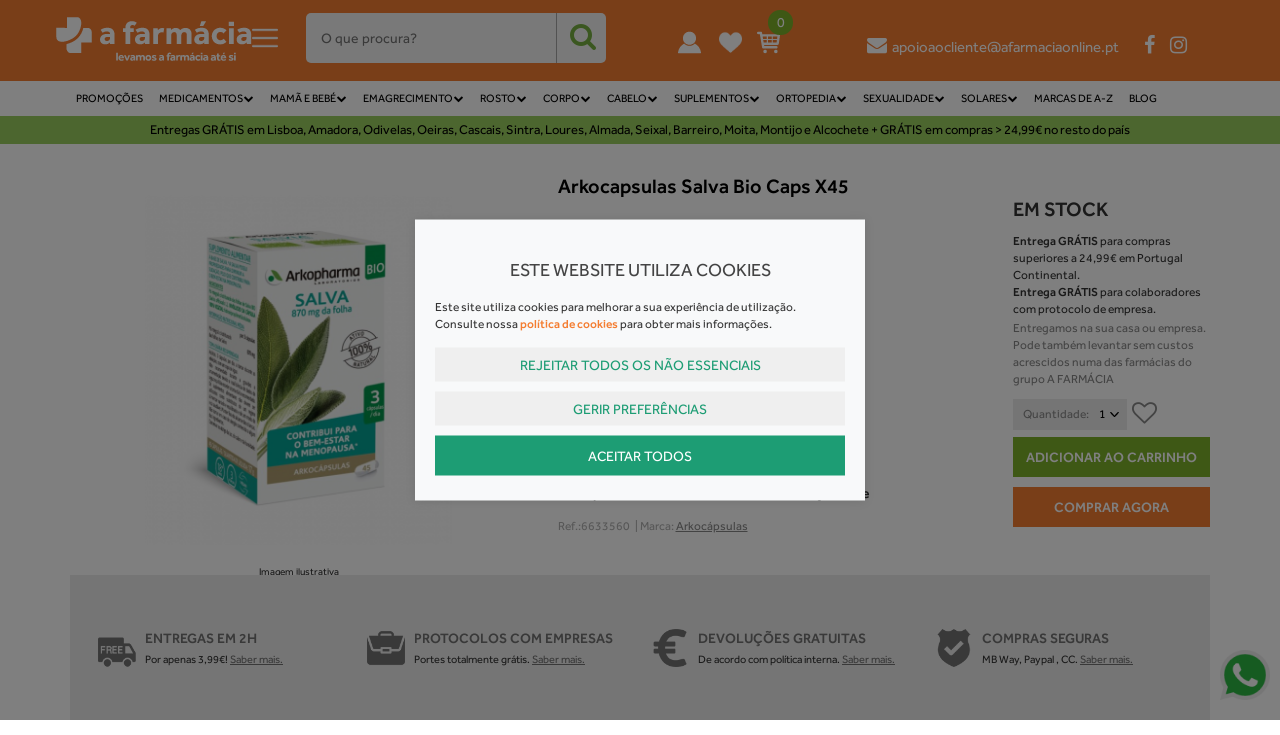

--- FILE ---
content_type: text/html; charset=ISO-8859-1
request_url: https://www.afarmaciaonline.pt/arkocapsulas-salva-bio-caps-x45.html
body_size: 61163
content:
<!DOCTYPE html>
<!--[if lt IE 7 ]> <html class="ie6 no-js" lang="pt-PT"> <![endif]-->
<!--[if IE 7 ]>    <html class="ie7 no-js" lang="pt-PT"> <![endif]-->
<!--[if IE 8 ]>    <html class="ie8 no-js" lang="pt-PT"> <![endif]-->
<!--[if IE 9 ]>    <html class="ie9 no-js" lang="pt-PT"> <![endif]-->
<!--[if (gt IE 9)|!(IE)]><!--> <html lang="pt-PT"> <!--<![endif]-->
  <head>
    <meta charset="utf-8">
  	<title>Arkocapsulas Salva Bio Caps X45  A Farm&aacute;cia Online</title>
    
		<meta name="viewport" content="width=device-width, initial-scale=1.0, maximum-scale=1.0, user-scalable=no" />
		<meta name="title" content="Arkocapsulas Salva Bio Caps X45  A Farm&aacute;cia Online">
		<meta name="keywords" content="" />
		<meta name="description" content="Arkocapsulas Salva Bio Caps X45" />
	
		<!-- Facebook / Twiter / LinkedIn meta-->
		<meta property="og:url"         content="https://www.afarmaciaonline.pt/arkocapsulas-salva-bio-caps-x45.html" />
		<meta property="og:title"       content="Arkocapsulas Salva Bio Caps X45  A Farm&aacute;cia Online" />
		<meta property="og:description" content="Arkocapsulas Salva Bio Caps X45" />
		<meta property="og:image"       content="https://www.afarmaciaonline.pt/uploads/6633560.jpg"/>
    <meta property="og:type" content="website">
    <meta property="fb:app_id" content="968625333202185" />
		
    <meta name="google-site-verification" content="-saAMGleZ7XRMQmacKBbOdKqGV4L_uctIlLYaUlPbCY" />
		<meta name="facebook-domain-verification" content="8f1chgzy8sdcet6sx5mzlzuvddjnb3" />
    
	<!-- Quando tiver online -->
	<!-- <meta name="robots" content="index,follow"> -->
        <!-- Le styles -->    
    <link rel="apple-touch-icon" sizes="180x180" href="/themes/afarmaciaonline/skins/default/img/favicon/apple-touch-icon.png?v=1.43">
    <link rel="icon" type="image/png" sizes="32x32" href="/themes/afarmaciaonline/skins/default/img/favicon/favicon_32x32.png?v=1.43">
    <link rel="icon" type="image/png" sizes="16x16" href="/themes/afarmaciaonline/skins/default/img/favicon/favicon_16x16.png?v=1.43">
    <link rel="manifest" href="/themes/afarmaciaonline/skins/default/img/favicon/site.webmanifest">
    <meta name="msapplication-TileColor" content="#ffffff">
    <meta name="theme-color" content="#ffffff">
    
	        <script defer src="https://use.fontawesome.com/f16858cbad.js"></script>
            	<link rel="stylesheet" href="/css/desktop.min.css?v=5.06" type="text/css" media="screen" />
        <!-- ?v=2.31 -->
	<script type="text/javascript" charset="utf-8">
		/*! jQuery v1.10.2 | (c) 2005, 2013 jQuery Foundation, Inc. | jquery.org/license
//@ sourceMappingURL=jquery-1.10.2.min.map
*/
(function(e,t){var n,r,i=typeof t,o=e.location,a=e.document,s=a.documentElement,l=e.jQuery,u=e.$,c={},p=[],f="1.10.2",d=p.concat,h=p.push,g=p.slice,m=p.indexOf,y=c.toString,v=c.hasOwnProperty,b=f.trim,x=function(e,t){return new x.fn.init(e,t,r)},w=/[+-]?(?:\d*\.|)\d+(?:[eE][+-]?\d+|)/.source,T=/\S+/g,C=/^[\s\uFEFF\xA0]+|[\s\uFEFF\xA0]+$/g,N=/^(?:\s*(<[\w\W]+>)[^>]*|#([\w-]*))$/,k=/^<(\w+)\s*\/?>(?:<\/\1>|)$/,E=/^[\],:{}\s]*$/,S=/(?:^|:|,)(?:\s*\[)+/g,A=/\\(?:["\\\/bfnrt]|u[\da-fA-F]{4})/g,j=/"[^"\\\r\n]*"|true|false|null|-?(?:\d+\.|)\d+(?:[eE][+-]?\d+|)/g,D=/^-ms-/,L=/-([\da-z])/gi,H=function(e,t){return t.toUpperCase()},q=function(e){(a.addEventListener||"load"===e.type||"complete"===a.readyState)&&(_(),x.ready())},_=function(){a.addEventListener?(a.removeEventListener("DOMContentLoaded",q,!1),e.removeEventListener("load",q,!1)):(a.detachEvent("onreadystatechange",q),e.detachEvent("onload",q))};x.fn=x.prototype={jquery:f,constructor:x,init:function(e,n,r){var i,o;if(!e)return this;if("string"==typeof e){if(i="<"===e.charAt(0)&&">"===e.charAt(e.length-1)&&e.length>=3?[null,e,null]:N.exec(e),!i||!i[1]&&n)return!n||n.jquery?(n||r).find(e):this.constructor(n).find(e);if(i[1]){if(n=n instanceof x?n[0]:n,x.merge(this,x.parseHTML(i[1],n&&n.nodeType?n.ownerDocument||n:a,!0)),k.test(i[1])&&x.isPlainObject(n))for(i in n)x.isFunction(this[i])?this[i](n[i]):this.attr(i,n[i]);return this}if(o=a.getElementById(i[2]),o&&o.parentNode){if(o.id!==i[2])return r.find(e);this.length=1,this[0]=o}return this.context=a,this.selector=e,this}return e.nodeType?(this.context=this[0]=e,this.length=1,this):x.isFunction(e)?r.ready(e):(e.selector!==t&&(this.selector=e.selector,this.context=e.context),x.makeArray(e,this))},selector:"",length:0,toArray:function(){return g.call(this)},get:function(e){return null==e?this.toArray():0>e?this[this.length+e]:this[e]},pushStack:function(e){var t=x.merge(this.constructor(),e);return t.prevObject=this,t.context=this.context,t},each:function(e,t){return x.each(this,e,t)},ready:function(e){return x.ready.promise().done(e),this},slice:function(){return this.pushStack(g.apply(this,arguments))},first:function(){return this.eq(0)},last:function(){return this.eq(-1)},eq:function(e){var t=this.length,n=+e+(0>e?t:0);return this.pushStack(n>=0&&t>n?[this[n]]:[])},map:function(e){return this.pushStack(x.map(this,function(t,n){return e.call(t,n,t)}))},end:function(){return this.prevObject||this.constructor(null)},push:h,sort:[].sort,splice:[].splice},x.fn.init.prototype=x.fn,x.extend=x.fn.extend=function(){var e,n,r,i,o,a,s=arguments[0]||{},l=1,u=arguments.length,c=!1;for("boolean"==typeof s&&(c=s,s=arguments[1]||{},l=2),"object"==typeof s||x.isFunction(s)||(s={}),u===l&&(s=this,--l);u>l;l++)if(null!=(o=arguments[l]))for(i in o)e=s[i],r=o[i],s!==r&&(c&&r&&(x.isPlainObject(r)||(n=x.isArray(r)))?(n?(n=!1,a=e&&x.isArray(e)?e:[]):a=e&&x.isPlainObject(e)?e:{},s[i]=x.extend(c,a,r)):r!==t&&(s[i]=r));return s},x.extend({expando:"jQuery"+(f+Math.random()).replace(/\D/g,""),noConflict:function(t){return e.$===x&&(e.$=u),t&&e.jQuery===x&&(e.jQuery=l),x},isReady:!1,readyWait:1,holdReady:function(e){e?x.readyWait++:x.ready(!0)},ready:function(e){if(e===!0?!--x.readyWait:!x.isReady){if(!a.body)return setTimeout(x.ready);x.isReady=!0,e!==!0&&--x.readyWait>0||(n.resolveWith(a,[x]),x.fn.trigger&&x(a).trigger("ready").off("ready"))}},isFunction:function(e){return"function"===x.type(e)},isArray:Array.isArray||function(e){return"array"===x.type(e)},isWindow:function(e){return null!=e&&e==e.window},isNumeric:function(e){return!isNaN(parseFloat(e))&&isFinite(e)},type:function(e){return null==e?e+"":"object"==typeof e||"function"==typeof e?c[y.call(e)]||"object":typeof e},isPlainObject:function(e){var n;if(!e||"object"!==x.type(e)||e.nodeType||x.isWindow(e))return!1;try{if(e.constructor&&!v.call(e,"constructor")&&!v.call(e.constructor.prototype,"isPrototypeOf"))return!1}catch(r){return!1}if(x.support.ownLast)for(n in e)return v.call(e,n);for(n in e);return n===t||v.call(e,n)},isEmptyObject:function(e){var t;for(t in e)return!1;return!0},error:function(e){throw Error(e)},parseHTML:function(e,t,n){if(!e||"string"!=typeof e)return null;"boolean"==typeof t&&(n=t,t=!1),t=t||a;var r=k.exec(e),i=!n&&[];return r?[t.createElement(r[1])]:(r=x.buildFragment([e],t,i),i&&x(i).remove(),x.merge([],r.childNodes))},parseJSON:function(n){return e.JSON&&e.JSON.parse?e.JSON.parse(n):null===n?n:"string"==typeof n&&(n=x.trim(n),n&&E.test(n.replace(A,"@").replace(j,"]").replace(S,"")))?Function("return "+n)():(x.error("Invalid JSON: "+n),t)},parseXML:function(n){var r,i;if(!n||"string"!=typeof n)return null;try{e.DOMParser?(i=new DOMParser,r=i.parseFromString(n,"text/xml")):(r=new ActiveXObject("Microsoft.XMLDOM"),r.async="false",r.loadXML(n))}catch(o){r=t}return r&&r.documentElement&&!r.getElementsByTagName("parsererror").length||x.error("Invalid XML: "+n),r},noop:function(){},globalEval:function(t){t&&x.trim(t)&&(e.execScript||function(t){e.eval.call(e,t)})(t)},camelCase:function(e){return e.replace(D,"ms-").replace(L,H)},nodeName:function(e,t){return e.nodeName&&e.nodeName.toLowerCase()===t.toLowerCase()},each:function(e,t,n){var r,i=0,o=e.length,a=M(e);if(n){if(a){for(;o>i;i++)if(r=t.apply(e[i],n),r===!1)break}else for(i in e)if(r=t.apply(e[i],n),r===!1)break}else if(a){for(;o>i;i++)if(r=t.call(e[i],i,e[i]),r===!1)break}else for(i in e)if(r=t.call(e[i],i,e[i]),r===!1)break;return e},trim:b&&!b.call("\ufeff\u00a0")?function(e){return null==e?"":b.call(e)}:function(e){return null==e?"":(e+"").replace(C,"")},makeArray:function(e,t){var n=t||[];return null!=e&&(M(Object(e))?x.merge(n,"string"==typeof e?[e]:e):h.call(n,e)),n},inArray:function(e,t,n){var r;if(t){if(m)return m.call(t,e,n);for(r=t.length,n=n?0>n?Math.max(0,r+n):n:0;r>n;n++)if(n in t&&t[n]===e)return n}return-1},merge:function(e,n){var r=n.length,i=e.length,o=0;if("number"==typeof r)for(;r>o;o++)e[i++]=n[o];else while(n[o]!==t)e[i++]=n[o++];return e.length=i,e},grep:function(e,t,n){var r,i=[],o=0,a=e.length;for(n=!!n;a>o;o++)r=!!t(e[o],o),n!==r&&i.push(e[o]);return i},map:function(e,t,n){var r,i=0,o=e.length,a=M(e),s=[];if(a)for(;o>i;i++)r=t(e[i],i,n),null!=r&&(s[s.length]=r);else for(i in e)r=t(e[i],i,n),null!=r&&(s[s.length]=r);return d.apply([],s)},guid:1,proxy:function(e,n){var r,i,o;return"string"==typeof n&&(o=e[n],n=e,e=o),x.isFunction(e)?(r=g.call(arguments,2),i=function(){return e.apply(n||this,r.concat(g.call(arguments)))},i.guid=e.guid=e.guid||x.guid++,i):t},access:function(e,n,r,i,o,a,s){var l=0,u=e.length,c=null==r;if("object"===x.type(r)){o=!0;for(l in r)x.access(e,n,l,r[l],!0,a,s)}else if(i!==t&&(o=!0,x.isFunction(i)||(s=!0),c&&(s?(n.call(e,i),n=null):(c=n,n=function(e,t,n){return c.call(x(e),n)})),n))for(;u>l;l++)n(e[l],r,s?i:i.call(e[l],l,n(e[l],r)));return o?e:c?n.call(e):u?n(e[0],r):a},now:function(){return(new Date).getTime()},swap:function(e,t,n,r){var i,o,a={};for(o in t)a[o]=e.style[o],e.style[o]=t[o];i=n.apply(e,r||[]);for(o in t)e.style[o]=a[o];return i}}),x.ready.promise=function(t){if(!n)if(n=x.Deferred(),"complete"===a.readyState)setTimeout(x.ready);else if(a.addEventListener)a.addEventListener("DOMContentLoaded",q,!1),e.addEventListener("load",q,!1);else{a.attachEvent("onreadystatechange",q),e.attachEvent("onload",q);var r=!1;try{r=null==e.frameElement&&a.documentElement}catch(i){}r&&r.doScroll&&function o(){if(!x.isReady){try{r.doScroll("left")}catch(e){return setTimeout(o,50)}_(),x.ready()}}()}return n.promise(t)},x.each("Boolean Number String Function Array Date RegExp Object Error".split(" "),function(e,t){c["[object "+t+"]"]=t.toLowerCase()});function M(e){var t=e.length,n=x.type(e);return x.isWindow(e)?!1:1===e.nodeType&&t?!0:"array"===n||"function"!==n&&(0===t||"number"==typeof t&&t>0&&t-1 in e)}r=x(a),function(e,t){var n,r,i,o,a,s,l,u,c,p,f,d,h,g,m,y,v,b="sizzle"+-new Date,w=e.document,T=0,C=0,N=st(),k=st(),E=st(),S=!1,A=function(e,t){return e===t?(S=!0,0):0},j=typeof t,D=1<<31,L={}.hasOwnProperty,H=[],q=H.pop,_=H.push,M=H.push,O=H.slice,F=H.indexOf||function(e){var t=0,n=this.length;for(;n>t;t++)if(this[t]===e)return t;return-1},B="checked|selected|async|autofocus|autoplay|controls|defer|disabled|hidden|ismap|loop|multiple|open|readonly|required|scoped",P="[\\x20\\t\\r\\n\\f]",R="(?:\\\\.|[\\w-]|[^\\x00-\\xa0])+",W=R.replace("w","w#"),$="\\["+P+"*("+R+")"+P+"*(?:([*^$|!~]?=)"+P+"*(?:(['\"])((?:\\\\.|[^\\\\])*?)\\3|("+W+")|)|)"+P+"*\\]",I=":("+R+")(?:\\(((['\"])((?:\\\\.|[^\\\\])*?)\\3|((?:\\\\.|[^\\\\()[\\]]|"+$.replace(3,8)+")*)|.*)\\)|)",z=RegExp("^"+P+"+|((?:^|[^\\\\])(?:\\\\.)*)"+P+"+$","g"),X=RegExp("^"+P+"*,"+P+"*"),U=RegExp("^"+P+"*([>+~]|"+P+")"+P+"*"),V=RegExp(P+"*[+~]"),Y=RegExp("="+P+"*([^\\]'\"]*)"+P+"*\\]","g"),J=RegExp(I),G=RegExp("^"+W+"$"),Q={ID:RegExp("^#("+R+")"),CLASS:RegExp("^\\.("+R+")"),TAG:RegExp("^("+R.replace("w","w*")+")"),ATTR:RegExp("^"+$),PSEUDO:RegExp("^"+I),CHILD:RegExp("^:(only|first|last|nth|nth-last)-(child|of-type)(?:\\("+P+"*(even|odd|(([+-]|)(\\d*)n|)"+P+"*(?:([+-]|)"+P+"*(\\d+)|))"+P+"*\\)|)","i"),bool:RegExp("^(?:"+B+")$","i"),needsContext:RegExp("^"+P+"*[>+~]|:(even|odd|eq|gt|lt|nth|first|last)(?:\\("+P+"*((?:-\\d)?\\d*)"+P+"*\\)|)(?=[^-]|$)","i")},K=/^[^{]+\{\s*\[native \w/,Z=/^(?:#([\w-]+)|(\w+)|\.([\w-]+))$/,et=/^(?:input|select|textarea|button)$/i,tt=/^h\d$/i,nt=/'|\\/g,rt=RegExp("\\\\([\\da-f]{1,6}"+P+"?|("+P+")|.)","ig"),it=function(e,t,n){var r="0x"+t-65536;return r!==r||n?t:0>r?String.fromCharCode(r+65536):String.fromCharCode(55296|r>>10,56320|1023&r)};try{M.apply(H=O.call(w.childNodes),w.childNodes),H[w.childNodes.length].nodeType}catch(ot){M={apply:H.length?function(e,t){_.apply(e,O.call(t))}:function(e,t){var n=e.length,r=0;while(e[n++]=t[r++]);e.length=n-1}}}function at(e,t,n,i){var o,a,s,l,u,c,d,m,y,x;if((t?t.ownerDocument||t:w)!==f&&p(t),t=t||f,n=n||[],!e||"string"!=typeof e)return n;if(1!==(l=t.nodeType)&&9!==l)return[];if(h&&!i){if(o=Z.exec(e))if(s=o[1]){if(9===l){if(a=t.getElementById(s),!a||!a.parentNode)return n;if(a.id===s)return n.push(a),n}else if(t.ownerDocument&&(a=t.ownerDocument.getElementById(s))&&v(t,a)&&a.id===s)return n.push(a),n}else{if(o[2])return M.apply(n,t.getElementsByTagName(e)),n;if((s=o[3])&&r.getElementsByClassName&&t.getElementsByClassName)return M.apply(n,t.getElementsByClassName(s)),n}if(r.qsa&&(!g||!g.test(e))){if(m=d=b,y=t,x=9===l&&e,1===l&&"object"!==t.nodeName.toLowerCase()){c=mt(e),(d=t.getAttribute("id"))?m=d.replace(nt,"\\$&"):t.setAttribute("id",m),m="[id='"+m+"'] ",u=c.length;while(u--)c[u]=m+yt(c[u]);y=V.test(e)&&t.parentNode||t,x=c.join(",")}if(x)try{return M.apply(n,y.querySelectorAll(x)),n}catch(T){}finally{d||t.removeAttribute("id")}}}return kt(e.replace(z,"$1"),t,n,i)}function st(){var e=[];function t(n,r){return e.push(n+=" ")>o.cacheLength&&delete t[e.shift()],t[n]=r}return t}function lt(e){return e[b]=!0,e}function ut(e){var t=f.createElement("div");try{return!!e(t)}catch(n){return!1}finally{t.parentNode&&t.parentNode.removeChild(t),t=null}}function ct(e,t){var n=e.split("|"),r=e.length;while(r--)o.attrHandle[n[r]]=t}function pt(e,t){var n=t&&e,r=n&&1===e.nodeType&&1===t.nodeType&&(~t.sourceIndex||D)-(~e.sourceIndex||D);if(r)return r;if(n)while(n=n.nextSibling)if(n===t)return-1;return e?1:-1}function ft(e){return function(t){var n=t.nodeName.toLowerCase();return"input"===n&&t.type===e}}function dt(e){return function(t){var n=t.nodeName.toLowerCase();return("input"===n||"button"===n)&&t.type===e}}function ht(e){return lt(function(t){return t=+t,lt(function(n,r){var i,o=e([],n.length,t),a=o.length;while(a--)n[i=o[a]]&&(n[i]=!(r[i]=n[i]))})})}s=at.isXML=function(e){var t=e&&(e.ownerDocument||e).documentElement;return t?"HTML"!==t.nodeName:!1},r=at.support={},p=at.setDocument=function(e){var n=e?e.ownerDocument||e:w,i=n.defaultView;return n!==f&&9===n.nodeType&&n.documentElement?(f=n,d=n.documentElement,h=!s(n),i&&i.attachEvent&&i!==i.top&&i.attachEvent("onbeforeunload",function(){p()}),r.attributes=ut(function(e){return e.className="i",!e.getAttribute("className")}),r.getElementsByTagName=ut(function(e){return e.appendChild(n.createComment("")),!e.getElementsByTagName("*").length}),r.getElementsByClassName=ut(function(e){return e.innerHTML="<div class='a'></div><div class='a i'></div>",e.firstChild.className="i",2===e.getElementsByClassName("i").length}),r.getById=ut(function(e){return d.appendChild(e).id=b,!n.getElementsByName||!n.getElementsByName(b).length}),r.getById?(o.find.ID=function(e,t){if(typeof t.getElementById!==j&&h){var n=t.getElementById(e);return n&&n.parentNode?[n]:[]}},o.filter.ID=function(e){var t=e.replace(rt,it);return function(e){return e.getAttribute("id")===t}}):(delete o.find.ID,o.filter.ID=function(e){var t=e.replace(rt,it);return function(e){var n=typeof e.getAttributeNode!==j&&e.getAttributeNode("id");return n&&n.value===t}}),o.find.TAG=r.getElementsByTagName?function(e,n){return typeof n.getElementsByTagName!==j?n.getElementsByTagName(e):t}:function(e,t){var n,r=[],i=0,o=t.getElementsByTagName(e);if("*"===e){while(n=o[i++])1===n.nodeType&&r.push(n);return r}return o},o.find.CLASS=r.getElementsByClassName&&function(e,n){return typeof n.getElementsByClassName!==j&&h?n.getElementsByClassName(e):t},m=[],g=[],(r.qsa=K.test(n.querySelectorAll))&&(ut(function(e){e.innerHTML="<select><option selected=''></option></select>",e.querySelectorAll("[selected]").length||g.push("\\["+P+"*(?:value|"+B+")"),e.querySelectorAll(":checked").length||g.push(":checked")}),ut(function(e){var t=n.createElement("input");t.setAttribute("type","hidden"),e.appendChild(t).setAttribute("t",""),e.querySelectorAll("[t^='']").length&&g.push("[*^$]="+P+"*(?:''|\"\")"),e.querySelectorAll(":enabled").length||g.push(":enabled",":disabled"),e.querySelectorAll("*,:x"),g.push(",.*:")})),(r.matchesSelector=K.test(y=d.webkitMatchesSelector||d.mozMatchesSelector||d.oMatchesSelector||d.msMatchesSelector))&&ut(function(e){r.disconnectedMatch=y.call(e,"div"),y.call(e,"[s!='']:x"),m.push("!=",I)}),g=g.length&&RegExp(g.join("|")),m=m.length&&RegExp(m.join("|")),v=K.test(d.contains)||d.compareDocumentPosition?function(e,t){var n=9===e.nodeType?e.documentElement:e,r=t&&t.parentNode;return e===r||!(!r||1!==r.nodeType||!(n.contains?n.contains(r):e.compareDocumentPosition&&16&e.compareDocumentPosition(r)))}:function(e,t){if(t)while(t=t.parentNode)if(t===e)return!0;return!1},A=d.compareDocumentPosition?function(e,t){if(e===t)return S=!0,0;var i=t.compareDocumentPosition&&e.compareDocumentPosition&&e.compareDocumentPosition(t);return i?1&i||!r.sortDetached&&t.compareDocumentPosition(e)===i?e===n||v(w,e)?-1:t===n||v(w,t)?1:c?F.call(c,e)-F.call(c,t):0:4&i?-1:1:e.compareDocumentPosition?-1:1}:function(e,t){var r,i=0,o=e.parentNode,a=t.parentNode,s=[e],l=[t];if(e===t)return S=!0,0;if(!o||!a)return e===n?-1:t===n?1:o?-1:a?1:c?F.call(c,e)-F.call(c,t):0;if(o===a)return pt(e,t);r=e;while(r=r.parentNode)s.unshift(r);r=t;while(r=r.parentNode)l.unshift(r);while(s[i]===l[i])i++;return i?pt(s[i],l[i]):s[i]===w?-1:l[i]===w?1:0},n):f},at.matches=function(e,t){return at(e,null,null,t)},at.matchesSelector=function(e,t){if((e.ownerDocument||e)!==f&&p(e),t=t.replace(Y,"='$1']"),!(!r.matchesSelector||!h||m&&m.test(t)||g&&g.test(t)))try{var n=y.call(e,t);if(n||r.disconnectedMatch||e.document&&11!==e.document.nodeType)return n}catch(i){}return at(t,f,null,[e]).length>0},at.contains=function(e,t){return(e.ownerDocument||e)!==f&&p(e),v(e,t)},at.attr=function(e,n){(e.ownerDocument||e)!==f&&p(e);var i=o.attrHandle[n.toLowerCase()],a=i&&L.call(o.attrHandle,n.toLowerCase())?i(e,n,!h):t;return a===t?r.attributes||!h?e.getAttribute(n):(a=e.getAttributeNode(n))&&a.specified?a.value:null:a},at.error=function(e){throw Error("Syntax error, unrecognized expression: "+e)},at.uniqueSort=function(e){var t,n=[],i=0,o=0;if(S=!r.detectDuplicates,c=!r.sortStable&&e.slice(0),e.sort(A),S){while(t=e[o++])t===e[o]&&(i=n.push(o));while(i--)e.splice(n[i],1)}return e},a=at.getText=function(e){var t,n="",r=0,i=e.nodeType;if(i){if(1===i||9===i||11===i){if("string"==typeof e.textContent)return e.textContent;for(e=e.firstChild;e;e=e.nextSibling)n+=a(e)}else if(3===i||4===i)return e.nodeValue}else for(;t=e[r];r++)n+=a(t);return n},o=at.selectors={cacheLength:50,createPseudo:lt,match:Q,attrHandle:{},find:{},relative:{">":{dir:"parentNode",first:!0}," ":{dir:"parentNode"},"+":{dir:"previousSibling",first:!0},"~":{dir:"previousSibling"}},preFilter:{ATTR:function(e){return e[1]=e[1].replace(rt,it),e[3]=(e[4]||e[5]||"").replace(rt,it),"~="===e[2]&&(e[3]=" "+e[3]+" "),e.slice(0,4)},CHILD:function(e){return e[1]=e[1].toLowerCase(),"nth"===e[1].slice(0,3)?(e[3]||at.error(e[0]),e[4]=+(e[4]?e[5]+(e[6]||1):2*("even"===e[3]||"odd"===e[3])),e[5]=+(e[7]+e[8]||"odd"===e[3])):e[3]&&at.error(e[0]),e},PSEUDO:function(e){var n,r=!e[5]&&e[2];return Q.CHILD.test(e[0])?null:(e[3]&&e[4]!==t?e[2]=e[4]:r&&J.test(r)&&(n=mt(r,!0))&&(n=r.indexOf(")",r.length-n)-r.length)&&(e[0]=e[0].slice(0,n),e[2]=r.slice(0,n)),e.slice(0,3))}},filter:{TAG:function(e){var t=e.replace(rt,it).toLowerCase();return"*"===e?function(){return!0}:function(e){return e.nodeName&&e.nodeName.toLowerCase()===t}},CLASS:function(e){var t=N[e+" "];return t||(t=RegExp("(^|"+P+")"+e+"("+P+"|$)"))&&N(e,function(e){return t.test("string"==typeof e.className&&e.className||typeof e.getAttribute!==j&&e.getAttribute("class")||"")})},ATTR:function(e,t,n){return function(r){var i=at.attr(r,e);return null==i?"!="===t:t?(i+="","="===t?i===n:"!="===t?i!==n:"^="===t?n&&0===i.indexOf(n):"*="===t?n&&i.indexOf(n)>-1:"$="===t?n&&i.slice(-n.length)===n:"~="===t?(" "+i+" ").indexOf(n)>-1:"|="===t?i===n||i.slice(0,n.length+1)===n+"-":!1):!0}},CHILD:function(e,t,n,r,i){var o="nth"!==e.slice(0,3),a="last"!==e.slice(-4),s="of-type"===t;return 1===r&&0===i?function(e){return!!e.parentNode}:function(t,n,l){var u,c,p,f,d,h,g=o!==a?"nextSibling":"previousSibling",m=t.parentNode,y=s&&t.nodeName.toLowerCase(),v=!l&&!s;if(m){if(o){while(g){p=t;while(p=p[g])if(s?p.nodeName.toLowerCase()===y:1===p.nodeType)return!1;h=g="only"===e&&!h&&"nextSibling"}return!0}if(h=[a?m.firstChild:m.lastChild],a&&v){c=m[b]||(m[b]={}),u=c[e]||[],d=u[0]===T&&u[1],f=u[0]===T&&u[2],p=d&&m.childNodes[d];while(p=++d&&p&&p[g]||(f=d=0)||h.pop())if(1===p.nodeType&&++f&&p===t){c[e]=[T,d,f];break}}else if(v&&(u=(t[b]||(t[b]={}))[e])&&u[0]===T)f=u[1];else while(p=++d&&p&&p[g]||(f=d=0)||h.pop())if((s?p.nodeName.toLowerCase()===y:1===p.nodeType)&&++f&&(v&&((p[b]||(p[b]={}))[e]=[T,f]),p===t))break;return f-=i,f===r||0===f%r&&f/r>=0}}},PSEUDO:function(e,t){var n,r=o.pseudos[e]||o.setFilters[e.toLowerCase()]||at.error("unsupported pseudo: "+e);return r[b]?r(t):r.length>1?(n=[e,e,"",t],o.setFilters.hasOwnProperty(e.toLowerCase())?lt(function(e,n){var i,o=r(e,t),a=o.length;while(a--)i=F.call(e,o[a]),e[i]=!(n[i]=o[a])}):function(e){return r(e,0,n)}):r}},pseudos:{not:lt(function(e){var t=[],n=[],r=l(e.replace(z,"$1"));return r[b]?lt(function(e,t,n,i){var o,a=r(e,null,i,[]),s=e.length;while(s--)(o=a[s])&&(e[s]=!(t[s]=o))}):function(e,i,o){return t[0]=e,r(t,null,o,n),!n.pop()}}),has:lt(function(e){return function(t){return at(e,t).length>0}}),contains:lt(function(e){return function(t){return(t.textContent||t.innerText||a(t)).indexOf(e)>-1}}),lang:lt(function(e){return G.test(e||"")||at.error("unsupported lang: "+e),e=e.replace(rt,it).toLowerCase(),function(t){var n;do if(n=h?t.lang:t.getAttribute("xml:lang")||t.getAttribute("lang"))return n=n.toLowerCase(),n===e||0===n.indexOf(e+"-");while((t=t.parentNode)&&1===t.nodeType);return!1}}),target:function(t){var n=e.location&&e.location.hash;return n&&n.slice(1)===t.id},root:function(e){return e===d},focus:function(e){return e===f.activeElement&&(!f.hasFocus||f.hasFocus())&&!!(e.type||e.href||~e.tabIndex)},enabled:function(e){return e.disabled===!1},disabled:function(e){return e.disabled===!0},checked:function(e){var t=e.nodeName.toLowerCase();return"input"===t&&!!e.checked||"option"===t&&!!e.selected},selected:function(e){return e.parentNode&&e.parentNode.selectedIndex,e.selected===!0},empty:function(e){for(e=e.firstChild;e;e=e.nextSibling)if(e.nodeName>"@"||3===e.nodeType||4===e.nodeType)return!1;return!0},parent:function(e){return!o.pseudos.empty(e)},header:function(e){return tt.test(e.nodeName)},input:function(e){return et.test(e.nodeName)},button:function(e){var t=e.nodeName.toLowerCase();return"input"===t&&"button"===e.type||"button"===t},text:function(e){var t;return"input"===e.nodeName.toLowerCase()&&"text"===e.type&&(null==(t=e.getAttribute("type"))||t.toLowerCase()===e.type)},first:ht(function(){return[0]}),last:ht(function(e,t){return[t-1]}),eq:ht(function(e,t,n){return[0>n?n+t:n]}),even:ht(function(e,t){var n=0;for(;t>n;n+=2)e.push(n);return e}),odd:ht(function(e,t){var n=1;for(;t>n;n+=2)e.push(n);return e}),lt:ht(function(e,t,n){var r=0>n?n+t:n;for(;--r>=0;)e.push(r);return e}),gt:ht(function(e,t,n){var r=0>n?n+t:n;for(;t>++r;)e.push(r);return e})}},o.pseudos.nth=o.pseudos.eq;for(n in{radio:!0,checkbox:!0,file:!0,password:!0,image:!0})o.pseudos[n]=ft(n);for(n in{submit:!0,reset:!0})o.pseudos[n]=dt(n);function gt(){}gt.prototype=o.filters=o.pseudos,o.setFilters=new gt;function mt(e,t){var n,r,i,a,s,l,u,c=k[e+" "];if(c)return t?0:c.slice(0);s=e,l=[],u=o.preFilter;while(s){(!n||(r=X.exec(s)))&&(r&&(s=s.slice(r[0].length)||s),l.push(i=[])),n=!1,(r=U.exec(s))&&(n=r.shift(),i.push({value:n,type:r[0].replace(z," ")}),s=s.slice(n.length));for(a in o.filter)!(r=Q[a].exec(s))||u[a]&&!(r=u[a](r))||(n=r.shift(),i.push({value:n,type:a,matches:r}),s=s.slice(n.length));if(!n)break}return t?s.length:s?at.error(e):k(e,l).slice(0)}function yt(e){var t=0,n=e.length,r="";for(;n>t;t++)r+=e[t].value;return r}function vt(e,t,n){var r=t.dir,o=n&&"parentNode"===r,a=C++;return t.first?function(t,n,i){while(t=t[r])if(1===t.nodeType||o)return e(t,n,i)}:function(t,n,s){var l,u,c,p=T+" "+a;if(s){while(t=t[r])if((1===t.nodeType||o)&&e(t,n,s))return!0}else while(t=t[r])if(1===t.nodeType||o)if(c=t[b]||(t[b]={}),(u=c[r])&&u[0]===p){if((l=u[1])===!0||l===i)return l===!0}else if(u=c[r]=[p],u[1]=e(t,n,s)||i,u[1]===!0)return!0}}function bt(e){return e.length>1?function(t,n,r){var i=e.length;while(i--)if(!e[i](t,n,r))return!1;return!0}:e[0]}function xt(e,t,n,r,i){var o,a=[],s=0,l=e.length,u=null!=t;for(;l>s;s++)(o=e[s])&&(!n||n(o,r,i))&&(a.push(o),u&&t.push(s));return a}function wt(e,t,n,r,i,o){return r&&!r[b]&&(r=wt(r)),i&&!i[b]&&(i=wt(i,o)),lt(function(o,a,s,l){var u,c,p,f=[],d=[],h=a.length,g=o||Nt(t||"*",s.nodeType?[s]:s,[]),m=!e||!o&&t?g:xt(g,f,e,s,l),y=n?i||(o?e:h||r)?[]:a:m;if(n&&n(m,y,s,l),r){u=xt(y,d),r(u,[],s,l),c=u.length;while(c--)(p=u[c])&&(y[d[c]]=!(m[d[c]]=p))}if(o){if(i||e){if(i){u=[],c=y.length;while(c--)(p=y[c])&&u.push(m[c]=p);i(null,y=[],u,l)}c=y.length;while(c--)(p=y[c])&&(u=i?F.call(o,p):f[c])>-1&&(o[u]=!(a[u]=p))}}else y=xt(y===a?y.splice(h,y.length):y),i?i(null,a,y,l):M.apply(a,y)})}function Tt(e){var t,n,r,i=e.length,a=o.relative[e[0].type],s=a||o.relative[" "],l=a?1:0,c=vt(function(e){return e===t},s,!0),p=vt(function(e){return F.call(t,e)>-1},s,!0),f=[function(e,n,r){return!a&&(r||n!==u)||((t=n).nodeType?c(e,n,r):p(e,n,r))}];for(;i>l;l++)if(n=o.relative[e[l].type])f=[vt(bt(f),n)];else{if(n=o.filter[e[l].type].apply(null,e[l].matches),n[b]){for(r=++l;i>r;r++)if(o.relative[e[r].type])break;return wt(l>1&&bt(f),l>1&&yt(e.slice(0,l-1).concat({value:" "===e[l-2].type?"*":""})).replace(z,"$1"),n,r>l&&Tt(e.slice(l,r)),i>r&&Tt(e=e.slice(r)),i>r&&yt(e))}f.push(n)}return bt(f)}function Ct(e,t){var n=0,r=t.length>0,a=e.length>0,s=function(s,l,c,p,d){var h,g,m,y=[],v=0,b="0",x=s&&[],w=null!=d,C=u,N=s||a&&o.find.TAG("*",d&&l.parentNode||l),k=T+=null==C?1:Math.random()||.1;for(w&&(u=l!==f&&l,i=n);null!=(h=N[b]);b++){if(a&&h){g=0;while(m=e[g++])if(m(h,l,c)){p.push(h);break}w&&(T=k,i=++n)}r&&((h=!m&&h)&&v--,s&&x.push(h))}if(v+=b,r&&b!==v){g=0;while(m=t[g++])m(x,y,l,c);if(s){if(v>0)while(b--)x[b]||y[b]||(y[b]=q.call(p));y=xt(y)}M.apply(p,y),w&&!s&&y.length>0&&v+t.length>1&&at.uniqueSort(p)}return w&&(T=k,u=C),x};return r?lt(s):s}l=at.compile=function(e,t){var n,r=[],i=[],o=E[e+" "];if(!o){t||(t=mt(e)),n=t.length;while(n--)o=Tt(t[n]),o[b]?r.push(o):i.push(o);o=E(e,Ct(i,r))}return o};function Nt(e,t,n){var r=0,i=t.length;for(;i>r;r++)at(e,t[r],n);return n}function kt(e,t,n,i){var a,s,u,c,p,f=mt(e);if(!i&&1===f.length){if(s=f[0]=f[0].slice(0),s.length>2&&"ID"===(u=s[0]).type&&r.getById&&9===t.nodeType&&h&&o.relative[s[1].type]){if(t=(o.find.ID(u.matches[0].replace(rt,it),t)||[])[0],!t)return n;e=e.slice(s.shift().value.length)}a=Q.needsContext.test(e)?0:s.length;while(a--){if(u=s[a],o.relative[c=u.type])break;if((p=o.find[c])&&(i=p(u.matches[0].replace(rt,it),V.test(s[0].type)&&t.parentNode||t))){if(s.splice(a,1),e=i.length&&yt(s),!e)return M.apply(n,i),n;break}}}return l(e,f)(i,t,!h,n,V.test(e)),n}r.sortStable=b.split("").sort(A).join("")===b,r.detectDuplicates=S,p(),r.sortDetached=ut(function(e){return 1&e.compareDocumentPosition(f.createElement("div"))}),ut(function(e){return e.innerHTML="<a href='#'></a>","#"===e.firstChild.getAttribute("href")})||ct("type|href|height|width",function(e,n,r){return r?t:e.getAttribute(n,"type"===n.toLowerCase()?1:2)}),r.attributes&&ut(function(e){return e.innerHTML="<input/>",e.firstChild.setAttribute("value",""),""===e.firstChild.getAttribute("value")})||ct("value",function(e,n,r){return r||"input"!==e.nodeName.toLowerCase()?t:e.defaultValue}),ut(function(e){return null==e.getAttribute("disabled")})||ct(B,function(e,n,r){var i;return r?t:(i=e.getAttributeNode(n))&&i.specified?i.value:e[n]===!0?n.toLowerCase():null}),x.find=at,x.expr=at.selectors,x.expr[":"]=x.expr.pseudos,x.unique=at.uniqueSort,x.text=at.getText,x.isXMLDoc=at.isXML,x.contains=at.contains}(e);var O={};function F(e){var t=O[e]={};return x.each(e.match(T)||[],function(e,n){t[n]=!0}),t}x.Callbacks=function(e){e="string"==typeof e?O[e]||F(e):x.extend({},e);var n,r,i,o,a,s,l=[],u=!e.once&&[],c=function(t){for(r=e.memory&&t,i=!0,a=s||0,s=0,o=l.length,n=!0;l&&o>a;a++)if(l[a].apply(t[0],t[1])===!1&&e.stopOnFalse){r=!1;break}n=!1,l&&(u?u.length&&c(u.shift()):r?l=[]:p.disable())},p={add:function(){if(l){var t=l.length;(function i(t){x.each(t,function(t,n){var r=x.type(n);"function"===r?e.unique&&p.has(n)||l.push(n):n&&n.length&&"string"!==r&&i(n)})})(arguments),n?o=l.length:r&&(s=t,c(r))}return this},remove:function(){return l&&x.each(arguments,function(e,t){var r;while((r=x.inArray(t,l,r))>-1)l.splice(r,1),n&&(o>=r&&o--,a>=r&&a--)}),this},has:function(e){return e?x.inArray(e,l)>-1:!(!l||!l.length)},empty:function(){return l=[],o=0,this},disable:function(){return l=u=r=t,this},disabled:function(){return!l},lock:function(){return u=t,r||p.disable(),this},locked:function(){return!u},fireWith:function(e,t){return!l||i&&!u||(t=t||[],t=[e,t.slice?t.slice():t],n?u.push(t):c(t)),this},fire:function(){return p.fireWith(this,arguments),this},fired:function(){return!!i}};return p},x.extend({Deferred:function(e){var t=[["resolve","done",x.Callbacks("once memory"),"resolved"],["reject","fail",x.Callbacks("once memory"),"rejected"],["notify","progress",x.Callbacks("memory")]],n="pending",r={state:function(){return n},always:function(){return i.done(arguments).fail(arguments),this},then:function(){var e=arguments;return x.Deferred(function(n){x.each(t,function(t,o){var a=o[0],s=x.isFunction(e[t])&&e[t];i[o[1]](function(){var e=s&&s.apply(this,arguments);e&&x.isFunction(e.promise)?e.promise().done(n.resolve).fail(n.reject).progress(n.notify):n[a+"With"](this===r?n.promise():this,s?[e]:arguments)})}),e=null}).promise()},promise:function(e){return null!=e?x.extend(e,r):r}},i={};return r.pipe=r.then,x.each(t,function(e,o){var a=o[2],s=o[3];r[o[1]]=a.add,s&&a.add(function(){n=s},t[1^e][2].disable,t[2][2].lock),i[o[0]]=function(){return i[o[0]+"With"](this===i?r:this,arguments),this},i[o[0]+"With"]=a.fireWith}),r.promise(i),e&&e.call(i,i),i},when:function(e){var t=0,n=g.call(arguments),r=n.length,i=1!==r||e&&x.isFunction(e.promise)?r:0,o=1===i?e:x.Deferred(),a=function(e,t,n){return function(r){t[e]=this,n[e]=arguments.length>1?g.call(arguments):r,n===s?o.notifyWith(t,n):--i||o.resolveWith(t,n)}},s,l,u;if(r>1)for(s=Array(r),l=Array(r),u=Array(r);r>t;t++)n[t]&&x.isFunction(n[t].promise)?n[t].promise().done(a(t,u,n)).fail(o.reject).progress(a(t,l,s)):--i;return i||o.resolveWith(u,n),o.promise()}}),x.support=function(t){var n,r,o,s,l,u,c,p,f,d=a.createElement("div");if(d.setAttribute("className","t"),d.innerHTML="  <link/><table></table><a href='/a'>a</a><input type='checkbox'/>",n=d.getElementsByTagName("*")||[],r=d.getElementsByTagName("a")[0],!r||!r.style||!n.length)return t;s=a.createElement("select"),u=s.appendChild(a.createElement("option")),o=d.getElementsByTagName("input")[0],r.style.cssText="top:1px;float:left;opacity:.5",t.getSetAttribute="t"!==d.className,t.leadingWhitespace=3===d.firstChild.nodeType,t.tbody=!d.getElementsByTagName("tbody").length,t.htmlSerialize=!!d.getElementsByTagName("link").length,t.style=/top/.test(r.getAttribute("style")),t.hrefNormalized="/a"===r.getAttribute("href"),t.opacity=/^0.5/.test(r.style.opacity),t.cssFloat=!!r.style.cssFloat,t.checkOn=!!o.value,t.optSelected=u.selected,t.enctype=!!a.createElement("form").enctype,t.html5Clone="<:nav></:nav>"!==a.createElement("nav").cloneNode(!0).outerHTML,t.inlineBlockNeedsLayout=!1,t.shrinkWrapBlocks=!1,t.pixelPosition=!1,t.deleteExpando=!0,t.noCloneEvent=!0,t.reliableMarginRight=!0,t.boxSizingReliable=!0,o.checked=!0,t.noCloneChecked=o.cloneNode(!0).checked,s.disabled=!0,t.optDisabled=!u.disabled;try{delete d.test}catch(h){t.deleteExpando=!1}o=a.createElement("input"),o.setAttribute("value",""),t.input=""===o.getAttribute("value"),o.value="t",o.setAttribute("type","radio"),t.radioValue="t"===o.value,o.setAttribute("checked","t"),o.setAttribute("name","t"),l=a.createDocumentFragment(),l.appendChild(o),t.appendChecked=o.checked,t.checkClone=l.cloneNode(!0).cloneNode(!0).lastChild.checked,d.attachEvent&&(d.attachEvent("onclick",function(){t.noCloneEvent=!1}),d.cloneNode(!0).click());for(f in{submit:!0,change:!0,focusin:!0})d.setAttribute(c="on"+f,"t"),t[f+"Bubbles"]=c in e||d.attributes[c].expando===!1;d.style.backgroundClip="content-box",d.cloneNode(!0).style.backgroundClip="",t.clearCloneStyle="content-box"===d.style.backgroundClip;for(f in x(t))break;return t.ownLast="0"!==f,x(function(){var n,r,o,s="padding:0;margin:0;border:0;display:block;box-sizing:content-box;-moz-box-sizing:content-box;-webkit-box-sizing:content-box;",l=a.getElementsByTagName("body")[0];l&&(n=a.createElement("div"),n.style.cssText="border:0;width:0;height:0;position:absolute;top:0;left:-9999px;margin-top:1px",l.appendChild(n).appendChild(d),d.innerHTML="<table><tr><td></td><td>t</td></tr></table>",o=d.getElementsByTagName("td"),o[0].style.cssText="padding:0;margin:0;border:0;display:none",p=0===o[0].offsetHeight,o[0].style.display="",o[1].style.display="none",t.reliableHiddenOffsets=p&&0===o[0].offsetHeight,d.innerHTML="",d.style.cssText="box-sizing:border-box;-moz-box-sizing:border-box;-webkit-box-sizing:border-box;padding:1px;border:1px;display:block;width:4px;margin-top:1%;position:absolute;top:1%;",x.swap(l,null!=l.style.zoom?{zoom:1}:{},function(){t.boxSizing=4===d.offsetWidth}),e.getComputedStyle&&(t.pixelPosition="1%"!==(e.getComputedStyle(d,null)||{}).top,t.boxSizingReliable="4px"===(e.getComputedStyle(d,null)||{width:"4px"}).width,r=d.appendChild(a.createElement("div")),r.style.cssText=d.style.cssText=s,r.style.marginRight=r.style.width="0",d.style.width="1px",t.reliableMarginRight=!parseFloat((e.getComputedStyle(r,null)||{}).marginRight)),typeof d.style.zoom!==i&&(d.innerHTML="",d.style.cssText=s+"width:1px;padding:1px;display:inline;zoom:1",t.inlineBlockNeedsLayout=3===d.offsetWidth,d.style.display="block",d.innerHTML="<div></div>",d.firstChild.style.width="5px",t.shrinkWrapBlocks=3!==d.offsetWidth,t.inlineBlockNeedsLayout&&(l.style.zoom=1)),l.removeChild(n),n=d=o=r=null)}),n=s=l=u=r=o=null,t
}({});var B=/(?:\{[\s\S]*\}|\[[\s\S]*\])$/,P=/([A-Z])/g;function R(e,n,r,i){if(x.acceptData(e)){var o,a,s=x.expando,l=e.nodeType,u=l?x.cache:e,c=l?e[s]:e[s]&&s;if(c&&u[c]&&(i||u[c].data)||r!==t||"string"!=typeof n)return c||(c=l?e[s]=p.pop()||x.guid++:s),u[c]||(u[c]=l?{}:{toJSON:x.noop}),("object"==typeof n||"function"==typeof n)&&(i?u[c]=x.extend(u[c],n):u[c].data=x.extend(u[c].data,n)),a=u[c],i||(a.data||(a.data={}),a=a.data),r!==t&&(a[x.camelCase(n)]=r),"string"==typeof n?(o=a[n],null==o&&(o=a[x.camelCase(n)])):o=a,o}}function W(e,t,n){if(x.acceptData(e)){var r,i,o=e.nodeType,a=o?x.cache:e,s=o?e[x.expando]:x.expando;if(a[s]){if(t&&(r=n?a[s]:a[s].data)){x.isArray(t)?t=t.concat(x.map(t,x.camelCase)):t in r?t=[t]:(t=x.camelCase(t),t=t in r?[t]:t.split(" ")),i=t.length;while(i--)delete r[t[i]];if(n?!I(r):!x.isEmptyObject(r))return}(n||(delete a[s].data,I(a[s])))&&(o?x.cleanData([e],!0):x.support.deleteExpando||a!=a.window?delete a[s]:a[s]=null)}}}x.extend({cache:{},noData:{applet:!0,embed:!0,object:"clsid:D27CDB6E-AE6D-11cf-96B8-444553540000"},hasData:function(e){return e=e.nodeType?x.cache[e[x.expando]]:e[x.expando],!!e&&!I(e)},data:function(e,t,n){return R(e,t,n)},removeData:function(e,t){return W(e,t)},_data:function(e,t,n){return R(e,t,n,!0)},_removeData:function(e,t){return W(e,t,!0)},acceptData:function(e){if(e.nodeType&&1!==e.nodeType&&9!==e.nodeType)return!1;var t=e.nodeName&&x.noData[e.nodeName.toLowerCase()];return!t||t!==!0&&e.getAttribute("classid")===t}}),x.fn.extend({data:function(e,n){var r,i,o=null,a=0,s=this[0];if(e===t){if(this.length&&(o=x.data(s),1===s.nodeType&&!x._data(s,"parsedAttrs"))){for(r=s.attributes;r.length>a;a++)i=r[a].name,0===i.indexOf("data-")&&(i=x.camelCase(i.slice(5)),$(s,i,o[i]));x._data(s,"parsedAttrs",!0)}return o}return"object"==typeof e?this.each(function(){x.data(this,e)}):arguments.length>1?this.each(function(){x.data(this,e,n)}):s?$(s,e,x.data(s,e)):null},removeData:function(e){return this.each(function(){x.removeData(this,e)})}});function $(e,n,r){if(r===t&&1===e.nodeType){var i="data-"+n.replace(P,"-$1").toLowerCase();if(r=e.getAttribute(i),"string"==typeof r){try{r="true"===r?!0:"false"===r?!1:"null"===r?null:+r+""===r?+r:B.test(r)?x.parseJSON(r):r}catch(o){}x.data(e,n,r)}else r=t}return r}function I(e){var t;for(t in e)if(("data"!==t||!x.isEmptyObject(e[t]))&&"toJSON"!==t)return!1;return!0}x.extend({queue:function(e,n,r){var i;return e?(n=(n||"fx")+"queue",i=x._data(e,n),r&&(!i||x.isArray(r)?i=x._data(e,n,x.makeArray(r)):i.push(r)),i||[]):t},dequeue:function(e,t){t=t||"fx";var n=x.queue(e,t),r=n.length,i=n.shift(),o=x._queueHooks(e,t),a=function(){x.dequeue(e,t)};"inprogress"===i&&(i=n.shift(),r--),i&&("fx"===t&&n.unshift("inprogress"),delete o.stop,i.call(e,a,o)),!r&&o&&o.empty.fire()},_queueHooks:function(e,t){var n=t+"queueHooks";return x._data(e,n)||x._data(e,n,{empty:x.Callbacks("once memory").add(function(){x._removeData(e,t+"queue"),x._removeData(e,n)})})}}),x.fn.extend({queue:function(e,n){var r=2;return"string"!=typeof e&&(n=e,e="fx",r--),r>arguments.length?x.queue(this[0],e):n===t?this:this.each(function(){var t=x.queue(this,e,n);x._queueHooks(this,e),"fx"===e&&"inprogress"!==t[0]&&x.dequeue(this,e)})},dequeue:function(e){return this.each(function(){x.dequeue(this,e)})},delay:function(e,t){return e=x.fx?x.fx.speeds[e]||e:e,t=t||"fx",this.queue(t,function(t,n){var r=setTimeout(t,e);n.stop=function(){clearTimeout(r)}})},clearQueue:function(e){return this.queue(e||"fx",[])},promise:function(e,n){var r,i=1,o=x.Deferred(),a=this,s=this.length,l=function(){--i||o.resolveWith(a,[a])};"string"!=typeof e&&(n=e,e=t),e=e||"fx";while(s--)r=x._data(a[s],e+"queueHooks"),r&&r.empty&&(i++,r.empty.add(l));return l(),o.promise(n)}});var z,X,U=/[\t\r\n\f]/g,V=/\r/g,Y=/^(?:input|select|textarea|button|object)$/i,J=/^(?:a|area)$/i,G=/^(?:checked|selected)$/i,Q=x.support.getSetAttribute,K=x.support.input;x.fn.extend({attr:function(e,t){return x.access(this,x.attr,e,t,arguments.length>1)},removeAttr:function(e){return this.each(function(){x.removeAttr(this,e)})},prop:function(e,t){return x.access(this,x.prop,e,t,arguments.length>1)},removeProp:function(e){return e=x.propFix[e]||e,this.each(function(){try{this[e]=t,delete this[e]}catch(n){}})},addClass:function(e){var t,n,r,i,o,a=0,s=this.length,l="string"==typeof e&&e;if(x.isFunction(e))return this.each(function(t){x(this).addClass(e.call(this,t,this.className))});if(l)for(t=(e||"").match(T)||[];s>a;a++)if(n=this[a],r=1===n.nodeType&&(n.className?(" "+n.className+" ").replace(U," "):" ")){o=0;while(i=t[o++])0>r.indexOf(" "+i+" ")&&(r+=i+" ");n.className=x.trim(r)}return this},removeClass:function(e){var t,n,r,i,o,a=0,s=this.length,l=0===arguments.length||"string"==typeof e&&e;if(x.isFunction(e))return this.each(function(t){x(this).removeClass(e.call(this,t,this.className))});if(l)for(t=(e||"").match(T)||[];s>a;a++)if(n=this[a],r=1===n.nodeType&&(n.className?(" "+n.className+" ").replace(U," "):"")){o=0;while(i=t[o++])while(r.indexOf(" "+i+" ")>=0)r=r.replace(" "+i+" "," ");n.className=e?x.trim(r):""}return this},toggleClass:function(e,t){var n=typeof e;return"boolean"==typeof t&&"string"===n?t?this.addClass(e):this.removeClass(e):x.isFunction(e)?this.each(function(n){x(this).toggleClass(e.call(this,n,this.className,t),t)}):this.each(function(){if("string"===n){var t,r=0,o=x(this),a=e.match(T)||[];while(t=a[r++])o.hasClass(t)?o.removeClass(t):o.addClass(t)}else(n===i||"boolean"===n)&&(this.className&&x._data(this,"__className__",this.className),this.className=this.className||e===!1?"":x._data(this,"__className__")||"")})},hasClass:function(e){var t=" "+e+" ",n=0,r=this.length;for(;r>n;n++)if(1===this[n].nodeType&&(" "+this[n].className+" ").replace(U," ").indexOf(t)>=0)return!0;return!1},val:function(e){var n,r,i,o=this[0];{if(arguments.length)return i=x.isFunction(e),this.each(function(n){var o;1===this.nodeType&&(o=i?e.call(this,n,x(this).val()):e,null==o?o="":"number"==typeof o?o+="":x.isArray(o)&&(o=x.map(o,function(e){return null==e?"":e+""})),r=x.valHooks[this.type]||x.valHooks[this.nodeName.toLowerCase()],r&&"set"in r&&r.set(this,o,"value")!==t||(this.value=o))});if(o)return r=x.valHooks[o.type]||x.valHooks[o.nodeName.toLowerCase()],r&&"get"in r&&(n=r.get(o,"value"))!==t?n:(n=o.value,"string"==typeof n?n.replace(V,""):null==n?"":n)}}}),x.extend({valHooks:{option:{get:function(e){var t=x.find.attr(e,"value");return null!=t?t:e.text}},select:{get:function(e){var t,n,r=e.options,i=e.selectedIndex,o="select-one"===e.type||0>i,a=o?null:[],s=o?i+1:r.length,l=0>i?s:o?i:0;for(;s>l;l++)if(n=r[l],!(!n.selected&&l!==i||(x.support.optDisabled?n.disabled:null!==n.getAttribute("disabled"))||n.parentNode.disabled&&x.nodeName(n.parentNode,"optgroup"))){if(t=x(n).val(),o)return t;a.push(t)}return a},set:function(e,t){var n,r,i=e.options,o=x.makeArray(t),a=i.length;while(a--)r=i[a],(r.selected=x.inArray(x(r).val(),o)>=0)&&(n=!0);return n||(e.selectedIndex=-1),o}}},attr:function(e,n,r){var o,a,s=e.nodeType;if(e&&3!==s&&8!==s&&2!==s)return typeof e.getAttribute===i?x.prop(e,n,r):(1===s&&x.isXMLDoc(e)||(n=n.toLowerCase(),o=x.attrHooks[n]||(x.expr.match.bool.test(n)?X:z)),r===t?o&&"get"in o&&null!==(a=o.get(e,n))?a:(a=x.find.attr(e,n),null==a?t:a):null!==r?o&&"set"in o&&(a=o.set(e,r,n))!==t?a:(e.setAttribute(n,r+""),r):(x.removeAttr(e,n),t))},removeAttr:function(e,t){var n,r,i=0,o=t&&t.match(T);if(o&&1===e.nodeType)while(n=o[i++])r=x.propFix[n]||n,x.expr.match.bool.test(n)?K&&Q||!G.test(n)?e[r]=!1:e[x.camelCase("default-"+n)]=e[r]=!1:x.attr(e,n,""),e.removeAttribute(Q?n:r)},attrHooks:{type:{set:function(e,t){if(!x.support.radioValue&&"radio"===t&&x.nodeName(e,"input")){var n=e.value;return e.setAttribute("type",t),n&&(e.value=n),t}}}},propFix:{"for":"htmlFor","class":"className"},prop:function(e,n,r){var i,o,a,s=e.nodeType;if(e&&3!==s&&8!==s&&2!==s)return a=1!==s||!x.isXMLDoc(e),a&&(n=x.propFix[n]||n,o=x.propHooks[n]),r!==t?o&&"set"in o&&(i=o.set(e,r,n))!==t?i:e[n]=r:o&&"get"in o&&null!==(i=o.get(e,n))?i:e[n]},propHooks:{tabIndex:{get:function(e){var t=x.find.attr(e,"tabindex");return t?parseInt(t,10):Y.test(e.nodeName)||J.test(e.nodeName)&&e.href?0:-1}}}}),X={set:function(e,t,n){return t===!1?x.removeAttr(e,n):K&&Q||!G.test(n)?e.setAttribute(!Q&&x.propFix[n]||n,n):e[x.camelCase("default-"+n)]=e[n]=!0,n}},x.each(x.expr.match.bool.source.match(/\w+/g),function(e,n){var r=x.expr.attrHandle[n]||x.find.attr;x.expr.attrHandle[n]=K&&Q||!G.test(n)?function(e,n,i){var o=x.expr.attrHandle[n],a=i?t:(x.expr.attrHandle[n]=t)!=r(e,n,i)?n.toLowerCase():null;return x.expr.attrHandle[n]=o,a}:function(e,n,r){return r?t:e[x.camelCase("default-"+n)]?n.toLowerCase():null}}),K&&Q||(x.attrHooks.value={set:function(e,n,r){return x.nodeName(e,"input")?(e.defaultValue=n,t):z&&z.set(e,n,r)}}),Q||(z={set:function(e,n,r){var i=e.getAttributeNode(r);return i||e.setAttributeNode(i=e.ownerDocument.createAttribute(r)),i.value=n+="","value"===r||n===e.getAttribute(r)?n:t}},x.expr.attrHandle.id=x.expr.attrHandle.name=x.expr.attrHandle.coords=function(e,n,r){var i;return r?t:(i=e.getAttributeNode(n))&&""!==i.value?i.value:null},x.valHooks.button={get:function(e,n){var r=e.getAttributeNode(n);return r&&r.specified?r.value:t},set:z.set},x.attrHooks.contenteditable={set:function(e,t,n){z.set(e,""===t?!1:t,n)}},x.each(["width","height"],function(e,n){x.attrHooks[n]={set:function(e,r){return""===r?(e.setAttribute(n,"auto"),r):t}}})),x.support.hrefNormalized||x.each(["href","src"],function(e,t){x.propHooks[t]={get:function(e){return e.getAttribute(t,4)}}}),x.support.style||(x.attrHooks.style={get:function(e){return e.style.cssText||t},set:function(e,t){return e.style.cssText=t+""}}),x.support.optSelected||(x.propHooks.selected={get:function(e){var t=e.parentNode;return t&&(t.selectedIndex,t.parentNode&&t.parentNode.selectedIndex),null}}),x.each(["tabIndex","readOnly","maxLength","cellSpacing","cellPadding","rowSpan","colSpan","useMap","frameBorder","contentEditable"],function(){x.propFix[this.toLowerCase()]=this}),x.support.enctype||(x.propFix.enctype="encoding"),x.each(["radio","checkbox"],function(){x.valHooks[this]={set:function(e,n){return x.isArray(n)?e.checked=x.inArray(x(e).val(),n)>=0:t}},x.support.checkOn||(x.valHooks[this].get=function(e){return null===e.getAttribute("value")?"on":e.value})});var Z=/^(?:input|select|textarea)$/i,et=/^key/,tt=/^(?:mouse|contextmenu)|click/,nt=/^(?:focusinfocus|focusoutblur)$/,rt=/^([^.]*)(?:\.(.+)|)$/;function it(){return!0}function ot(){return!1}function at(){try{return a.activeElement}catch(e){}}x.event={global:{},add:function(e,n,r,o,a){var s,l,u,c,p,f,d,h,g,m,y,v=x._data(e);if(v){r.handler&&(c=r,r=c.handler,a=c.selector),r.guid||(r.guid=x.guid++),(l=v.events)||(l=v.events={}),(f=v.handle)||(f=v.handle=function(e){return typeof x===i||e&&x.event.triggered===e.type?t:x.event.dispatch.apply(f.elem,arguments)},f.elem=e),n=(n||"").match(T)||[""],u=n.length;while(u--)s=rt.exec(n[u])||[],g=y=s[1],m=(s[2]||"").split(".").sort(),g&&(p=x.event.special[g]||{},g=(a?p.delegateType:p.bindType)||g,p=x.event.special[g]||{},d=x.extend({type:g,origType:y,data:o,handler:r,guid:r.guid,selector:a,needsContext:a&&x.expr.match.needsContext.test(a),namespace:m.join(".")},c),(h=l[g])||(h=l[g]=[],h.delegateCount=0,p.setup&&p.setup.call(e,o,m,f)!==!1||(e.addEventListener?e.addEventListener(g,f,!1):e.attachEvent&&e.attachEvent("on"+g,f))),p.add&&(p.add.call(e,d),d.handler.guid||(d.handler.guid=r.guid)),a?h.splice(h.delegateCount++,0,d):h.push(d),x.event.global[g]=!0);e=null}},remove:function(e,t,n,r,i){var o,a,s,l,u,c,p,f,d,h,g,m=x.hasData(e)&&x._data(e);if(m&&(c=m.events)){t=(t||"").match(T)||[""],u=t.length;while(u--)if(s=rt.exec(t[u])||[],d=g=s[1],h=(s[2]||"").split(".").sort(),d){p=x.event.special[d]||{},d=(r?p.delegateType:p.bindType)||d,f=c[d]||[],s=s[2]&&RegExp("(^|\\.)"+h.join("\\.(?:.*\\.|)")+"(\\.|$)"),l=o=f.length;while(o--)a=f[o],!i&&g!==a.origType||n&&n.guid!==a.guid||s&&!s.test(a.namespace)||r&&r!==a.selector&&("**"!==r||!a.selector)||(f.splice(o,1),a.selector&&f.delegateCount--,p.remove&&p.remove.call(e,a));l&&!f.length&&(p.teardown&&p.teardown.call(e,h,m.handle)!==!1||x.removeEvent(e,d,m.handle),delete c[d])}else for(d in c)x.event.remove(e,d+t[u],n,r,!0);x.isEmptyObject(c)&&(delete m.handle,x._removeData(e,"events"))}},trigger:function(n,r,i,o){var s,l,u,c,p,f,d,h=[i||a],g=v.call(n,"type")?n.type:n,m=v.call(n,"namespace")?n.namespace.split("."):[];if(u=f=i=i||a,3!==i.nodeType&&8!==i.nodeType&&!nt.test(g+x.event.triggered)&&(g.indexOf(".")>=0&&(m=g.split("."),g=m.shift(),m.sort()),l=0>g.indexOf(":")&&"on"+g,n=n[x.expando]?n:new x.Event(g,"object"==typeof n&&n),n.isTrigger=o?2:3,n.namespace=m.join("."),n.namespace_re=n.namespace?RegExp("(^|\\.)"+m.join("\\.(?:.*\\.|)")+"(\\.|$)"):null,n.result=t,n.target||(n.target=i),r=null==r?[n]:x.makeArray(r,[n]),p=x.event.special[g]||{},o||!p.trigger||p.trigger.apply(i,r)!==!1)){if(!o&&!p.noBubble&&!x.isWindow(i)){for(c=p.delegateType||g,nt.test(c+g)||(u=u.parentNode);u;u=u.parentNode)h.push(u),f=u;f===(i.ownerDocument||a)&&h.push(f.defaultView||f.parentWindow||e)}d=0;while((u=h[d++])&&!n.isPropagationStopped())n.type=d>1?c:p.bindType||g,s=(x._data(u,"events")||{})[n.type]&&x._data(u,"handle"),s&&s.apply(u,r),s=l&&u[l],s&&x.acceptData(u)&&s.apply&&s.apply(u,r)===!1&&n.preventDefault();if(n.type=g,!o&&!n.isDefaultPrevented()&&(!p._default||p._default.apply(h.pop(),r)===!1)&&x.acceptData(i)&&l&&i[g]&&!x.isWindow(i)){f=i[l],f&&(i[l]=null),x.event.triggered=g;try{i[g]()}catch(y){}x.event.triggered=t,f&&(i[l]=f)}return n.result}},dispatch:function(e){e=x.event.fix(e);var n,r,i,o,a,s=[],l=g.call(arguments),u=(x._data(this,"events")||{})[e.type]||[],c=x.event.special[e.type]||{};if(l[0]=e,e.delegateTarget=this,!c.preDispatch||c.preDispatch.call(this,e)!==!1){s=x.event.handlers.call(this,e,u),n=0;while((o=s[n++])&&!e.isPropagationStopped()){e.currentTarget=o.elem,a=0;while((i=o.handlers[a++])&&!e.isImmediatePropagationStopped())(!e.namespace_re||e.namespace_re.test(i.namespace))&&(e.handleObj=i,e.data=i.data,r=((x.event.special[i.origType]||{}).handle||i.handler).apply(o.elem,l),r!==t&&(e.result=r)===!1&&(e.preventDefault(),e.stopPropagation()))}return c.postDispatch&&c.postDispatch.call(this,e),e.result}},handlers:function(e,n){var r,i,o,a,s=[],l=n.delegateCount,u=e.target;if(l&&u.nodeType&&(!e.button||"click"!==e.type))for(;u!=this;u=u.parentNode||this)if(1===u.nodeType&&(u.disabled!==!0||"click"!==e.type)){for(o=[],a=0;l>a;a++)i=n[a],r=i.selector+" ",o[r]===t&&(o[r]=i.needsContext?x(r,this).index(u)>=0:x.find(r,this,null,[u]).length),o[r]&&o.push(i);o.length&&s.push({elem:u,handlers:o})}return n.length>l&&s.push({elem:this,handlers:n.slice(l)}),s},fix:function(e){if(e[x.expando])return e;var t,n,r,i=e.type,o=e,s=this.fixHooks[i];s||(this.fixHooks[i]=s=tt.test(i)?this.mouseHooks:et.test(i)?this.keyHooks:{}),r=s.props?this.props.concat(s.props):this.props,e=new x.Event(o),t=r.length;while(t--)n=r[t],e[n]=o[n];return e.target||(e.target=o.srcElement||a),3===e.target.nodeType&&(e.target=e.target.parentNode),e.metaKey=!!e.metaKey,s.filter?s.filter(e,o):e},props:"altKey bubbles cancelable ctrlKey currentTarget eventPhase metaKey relatedTarget shiftKey target timeStamp view which".split(" "),fixHooks:{},keyHooks:{props:"char charCode key keyCode".split(" "),filter:function(e,t){return null==e.which&&(e.which=null!=t.charCode?t.charCode:t.keyCode),e}},mouseHooks:{props:"button buttons clientX clientY fromElement offsetX offsetY pageX pageY screenX screenY toElement".split(" "),filter:function(e,n){var r,i,o,s=n.button,l=n.fromElement;return null==e.pageX&&null!=n.clientX&&(i=e.target.ownerDocument||a,o=i.documentElement,r=i.body,e.pageX=n.clientX+(o&&o.scrollLeft||r&&r.scrollLeft||0)-(o&&o.clientLeft||r&&r.clientLeft||0),e.pageY=n.clientY+(o&&o.scrollTop||r&&r.scrollTop||0)-(o&&o.clientTop||r&&r.clientTop||0)),!e.relatedTarget&&l&&(e.relatedTarget=l===e.target?n.toElement:l),e.which||s===t||(e.which=1&s?1:2&s?3:4&s?2:0),e}},special:{load:{noBubble:!0},focus:{trigger:function(){if(this!==at()&&this.focus)try{return this.focus(),!1}catch(e){}},delegateType:"focusin"},blur:{trigger:function(){return this===at()&&this.blur?(this.blur(),!1):t},delegateType:"focusout"},click:{trigger:function(){return x.nodeName(this,"input")&&"checkbox"===this.type&&this.click?(this.click(),!1):t},_default:function(e){return x.nodeName(e.target,"a")}},beforeunload:{postDispatch:function(e){e.result!==t&&(e.originalEvent.returnValue=e.result)}}},simulate:function(e,t,n,r){var i=x.extend(new x.Event,n,{type:e,isSimulated:!0,originalEvent:{}});r?x.event.trigger(i,null,t):x.event.dispatch.call(t,i),i.isDefaultPrevented()&&n.preventDefault()}},x.removeEvent=a.removeEventListener?function(e,t,n){e.removeEventListener&&e.removeEventListener(t,n,!1)}:function(e,t,n){var r="on"+t;e.detachEvent&&(typeof e[r]===i&&(e[r]=null),e.detachEvent(r,n))},x.Event=function(e,n){return this instanceof x.Event?(e&&e.type?(this.originalEvent=e,this.type=e.type,this.isDefaultPrevented=e.defaultPrevented||e.returnValue===!1||e.getPreventDefault&&e.getPreventDefault()?it:ot):this.type=e,n&&x.extend(this,n),this.timeStamp=e&&e.timeStamp||x.now(),this[x.expando]=!0,t):new x.Event(e,n)},x.Event.prototype={isDefaultPrevented:ot,isPropagationStopped:ot,isImmediatePropagationStopped:ot,preventDefault:function(){var e=this.originalEvent;this.isDefaultPrevented=it,e&&(e.preventDefault?e.preventDefault():e.returnValue=!1)},stopPropagation:function(){var e=this.originalEvent;this.isPropagationStopped=it,e&&(e.stopPropagation&&e.stopPropagation(),e.cancelBubble=!0)},stopImmediatePropagation:function(){this.isImmediatePropagationStopped=it,this.stopPropagation()}},x.each({mouseenter:"mouseover",mouseleave:"mouseout"},function(e,t){x.event.special[e]={delegateType:t,bindType:t,handle:function(e){var n,r=this,i=e.relatedTarget,o=e.handleObj;return(!i||i!==r&&!x.contains(r,i))&&(e.type=o.origType,n=o.handler.apply(this,arguments),e.type=t),n}}}),x.support.submitBubbles||(x.event.special.submit={setup:function(){return x.nodeName(this,"form")?!1:(x.event.add(this,"click._submit keypress._submit",function(e){var n=e.target,r=x.nodeName(n,"input")||x.nodeName(n,"button")?n.form:t;r&&!x._data(r,"submitBubbles")&&(x.event.add(r,"submit._submit",function(e){e._submit_bubble=!0}),x._data(r,"submitBubbles",!0))}),t)},postDispatch:function(e){e._submit_bubble&&(delete e._submit_bubble,this.parentNode&&!e.isTrigger&&x.event.simulate("submit",this.parentNode,e,!0))},teardown:function(){return x.nodeName(this,"form")?!1:(x.event.remove(this,"._submit"),t)}}),x.support.changeBubbles||(x.event.special.change={setup:function(){return Z.test(this.nodeName)?(("checkbox"===this.type||"radio"===this.type)&&(x.event.add(this,"propertychange._change",function(e){"checked"===e.originalEvent.propertyName&&(this._just_changed=!0)}),x.event.add(this,"click._change",function(e){this._just_changed&&!e.isTrigger&&(this._just_changed=!1),x.event.simulate("change",this,e,!0)})),!1):(x.event.add(this,"beforeactivate._change",function(e){var t=e.target;Z.test(t.nodeName)&&!x._data(t,"changeBubbles")&&(x.event.add(t,"change._change",function(e){!this.parentNode||e.isSimulated||e.isTrigger||x.event.simulate("change",this.parentNode,e,!0)}),x._data(t,"changeBubbles",!0))}),t)},handle:function(e){var n=e.target;return this!==n||e.isSimulated||e.isTrigger||"radio"!==n.type&&"checkbox"!==n.type?e.handleObj.handler.apply(this,arguments):t},teardown:function(){return x.event.remove(this,"._change"),!Z.test(this.nodeName)}}),x.support.focusinBubbles||x.each({focus:"focusin",blur:"focusout"},function(e,t){var n=0,r=function(e){x.event.simulate(t,e.target,x.event.fix(e),!0)};x.event.special[t]={setup:function(){0===n++&&a.addEventListener(e,r,!0)},teardown:function(){0===--n&&a.removeEventListener(e,r,!0)}}}),x.fn.extend({on:function(e,n,r,i,o){var a,s;if("object"==typeof e){"string"!=typeof n&&(r=r||n,n=t);for(a in e)this.on(a,n,r,e[a],o);return this}if(null==r&&null==i?(i=n,r=n=t):null==i&&("string"==typeof n?(i=r,r=t):(i=r,r=n,n=t)),i===!1)i=ot;else if(!i)return this;return 1===o&&(s=i,i=function(e){return x().off(e),s.apply(this,arguments)},i.guid=s.guid||(s.guid=x.guid++)),this.each(function(){x.event.add(this,e,i,r,n)})},one:function(e,t,n,r){return this.on(e,t,n,r,1)},off:function(e,n,r){var i,o;if(e&&e.preventDefault&&e.handleObj)return i=e.handleObj,x(e.delegateTarget).off(i.namespace?i.origType+"."+i.namespace:i.origType,i.selector,i.handler),this;if("object"==typeof e){for(o in e)this.off(o,n,e[o]);return this}return(n===!1||"function"==typeof n)&&(r=n,n=t),r===!1&&(r=ot),this.each(function(){x.event.remove(this,e,r,n)})},trigger:function(e,t){return this.each(function(){x.event.trigger(e,t,this)})},triggerHandler:function(e,n){var r=this[0];return r?x.event.trigger(e,n,r,!0):t}});var st=/^.[^:#\[\.,]*$/,lt=/^(?:parents|prev(?:Until|All))/,ut=x.expr.match.needsContext,ct={children:!0,contents:!0,next:!0,prev:!0};x.fn.extend({find:function(e){var t,n=[],r=this,i=r.length;if("string"!=typeof e)return this.pushStack(x(e).filter(function(){for(t=0;i>t;t++)if(x.contains(r[t],this))return!0}));for(t=0;i>t;t++)x.find(e,r[t],n);return n=this.pushStack(i>1?x.unique(n):n),n.selector=this.selector?this.selector+" "+e:e,n},has:function(e){var t,n=x(e,this),r=n.length;return this.filter(function(){for(t=0;r>t;t++)if(x.contains(this,n[t]))return!0})},not:function(e){return this.pushStack(ft(this,e||[],!0))},filter:function(e){return this.pushStack(ft(this,e||[],!1))},is:function(e){return!!ft(this,"string"==typeof e&&ut.test(e)?x(e):e||[],!1).length},closest:function(e,t){var n,r=0,i=this.length,o=[],a=ut.test(e)||"string"!=typeof e?x(e,t||this.context):0;for(;i>r;r++)for(n=this[r];n&&n!==t;n=n.parentNode)if(11>n.nodeType&&(a?a.index(n)>-1:1===n.nodeType&&x.find.matchesSelector(n,e))){n=o.push(n);break}return this.pushStack(o.length>1?x.unique(o):o)},index:function(e){return e?"string"==typeof e?x.inArray(this[0],x(e)):x.inArray(e.jquery?e[0]:e,this):this[0]&&this[0].parentNode?this.first().prevAll().length:-1},add:function(e,t){var n="string"==typeof e?x(e,t):x.makeArray(e&&e.nodeType?[e]:e),r=x.merge(this.get(),n);return this.pushStack(x.unique(r))},addBack:function(e){return this.add(null==e?this.prevObject:this.prevObject.filter(e))}});function pt(e,t){do e=e[t];while(e&&1!==e.nodeType);return e}x.each({parent:function(e){var t=e.parentNode;return t&&11!==t.nodeType?t:null},parents:function(e){return x.dir(e,"parentNode")},parentsUntil:function(e,t,n){return x.dir(e,"parentNode",n)},next:function(e){return pt(e,"nextSibling")},prev:function(e){return pt(e,"previousSibling")},nextAll:function(e){return x.dir(e,"nextSibling")},prevAll:function(e){return x.dir(e,"previousSibling")},nextUntil:function(e,t,n){return x.dir(e,"nextSibling",n)},prevUntil:function(e,t,n){return x.dir(e,"previousSibling",n)},siblings:function(e){return x.sibling((e.parentNode||{}).firstChild,e)},children:function(e){return x.sibling(e.firstChild)},contents:function(e){return x.nodeName(e,"iframe")?e.contentDocument||e.contentWindow.document:x.merge([],e.childNodes)}},function(e,t){x.fn[e]=function(n,r){var i=x.map(this,t,n);return"Until"!==e.slice(-5)&&(r=n),r&&"string"==typeof r&&(i=x.filter(r,i)),this.length>1&&(ct[e]||(i=x.unique(i)),lt.test(e)&&(i=i.reverse())),this.pushStack(i)}}),x.extend({filter:function(e,t,n){var r=t[0];return n&&(e=":not("+e+")"),1===t.length&&1===r.nodeType?x.find.matchesSelector(r,e)?[r]:[]:x.find.matches(e,x.grep(t,function(e){return 1===e.nodeType}))},dir:function(e,n,r){var i=[],o=e[n];while(o&&9!==o.nodeType&&(r===t||1!==o.nodeType||!x(o).is(r)))1===o.nodeType&&i.push(o),o=o[n];return i},sibling:function(e,t){var n=[];for(;e;e=e.nextSibling)1===e.nodeType&&e!==t&&n.push(e);return n}});function ft(e,t,n){if(x.isFunction(t))return x.grep(e,function(e,r){return!!t.call(e,r,e)!==n});if(t.nodeType)return x.grep(e,function(e){return e===t!==n});if("string"==typeof t){if(st.test(t))return x.filter(t,e,n);t=x.filter(t,e)}return x.grep(e,function(e){return x.inArray(e,t)>=0!==n})}function dt(e){var t=ht.split("|"),n=e.createDocumentFragment();if(n.createElement)while(t.length)n.createElement(t.pop());return n}var ht="abbr|article|aside|audio|bdi|canvas|data|datalist|details|figcaption|figure|footer|header|hgroup|mark|meter|nav|output|progress|section|summary|time|video",gt=/ jQuery\d+="(?:null|\d+)"/g,mt=RegExp("<(?:"+ht+")[\\s/>]","i"),yt=/^\s+/,vt=/<(?!area|br|col|embed|hr|img|input|link|meta|param)(([\w:]+)[^>]*)\/>/gi,bt=/<([\w:]+)/,xt=/<tbody/i,wt=/<|&#?\w+;/,Tt=/<(?:script|style|link)/i,Ct=/^(?:checkbox|radio)$/i,Nt=/checked\s*(?:[^=]|=\s*.checked.)/i,kt=/^$|\/(?:java|ecma)script/i,Et=/^true\/(.*)/,St=/^\s*<!(?:\[CDATA\[|--)|(?:\]\]|--)>\s*$/g,At={option:[1,"<select multiple='multiple'>","</select>"],legend:[1,"<fieldset>","</fieldset>"],area:[1,"<map>","</map>"],param:[1,"<object>","</object>"],thead:[1,"<table>","</table>"],tr:[2,"<table><tbody>","</tbody></table>"],col:[2,"<table><tbody></tbody><colgroup>","</colgroup></table>"],td:[3,"<table><tbody><tr>","</tr></tbody></table>"],_default:x.support.htmlSerialize?[0,"",""]:[1,"X<div>","</div>"]},jt=dt(a),Dt=jt.appendChild(a.createElement("div"));At.optgroup=At.option,At.tbody=At.tfoot=At.colgroup=At.caption=At.thead,At.th=At.td,x.fn.extend({text:function(e){return x.access(this,function(e){return e===t?x.text(this):this.empty().append((this[0]&&this[0].ownerDocument||a).createTextNode(e))},null,e,arguments.length)},append:function(){return this.domManip(arguments,function(e){if(1===this.nodeType||11===this.nodeType||9===this.nodeType){var t=Lt(this,e);t.appendChild(e)}})},prepend:function(){return this.domManip(arguments,function(e){if(1===this.nodeType||11===this.nodeType||9===this.nodeType){var t=Lt(this,e);t.insertBefore(e,t.firstChild)}})},before:function(){return this.domManip(arguments,function(e){this.parentNode&&this.parentNode.insertBefore(e,this)})},after:function(){return this.domManip(arguments,function(e){this.parentNode&&this.parentNode.insertBefore(e,this.nextSibling)})},remove:function(e,t){var n,r=e?x.filter(e,this):this,i=0;for(;null!=(n=r[i]);i++)t||1!==n.nodeType||x.cleanData(Ft(n)),n.parentNode&&(t&&x.contains(n.ownerDocument,n)&&_t(Ft(n,"script")),n.parentNode.removeChild(n));return this},empty:function(){var e,t=0;for(;null!=(e=this[t]);t++){1===e.nodeType&&x.cleanData(Ft(e,!1));while(e.firstChild)e.removeChild(e.firstChild);e.options&&x.nodeName(e,"select")&&(e.options.length=0)}return this},clone:function(e,t){return e=null==e?!1:e,t=null==t?e:t,this.map(function(){return x.clone(this,e,t)})},html:function(e){return x.access(this,function(e){var n=this[0]||{},r=0,i=this.length;if(e===t)return 1===n.nodeType?n.innerHTML.replace(gt,""):t;if(!("string"!=typeof e||Tt.test(e)||!x.support.htmlSerialize&&mt.test(e)||!x.support.leadingWhitespace&&yt.test(e)||At[(bt.exec(e)||["",""])[1].toLowerCase()])){e=e.replace(vt,"<$1></$2>");try{for(;i>r;r++)n=this[r]||{},1===n.nodeType&&(x.cleanData(Ft(n,!1)),n.innerHTML=e);n=0}catch(o){}}n&&this.empty().append(e)},null,e,arguments.length)},replaceWith:function(){var e=x.map(this,function(e){return[e.nextSibling,e.parentNode]}),t=0;return this.domManip(arguments,function(n){var r=e[t++],i=e[t++];i&&(r&&r.parentNode!==i&&(r=this.nextSibling),x(this).remove(),i.insertBefore(n,r))},!0),t?this:this.remove()},detach:function(e){return this.remove(e,!0)},domManip:function(e,t,n){e=d.apply([],e);var r,i,o,a,s,l,u=0,c=this.length,p=this,f=c-1,h=e[0],g=x.isFunction(h);if(g||!(1>=c||"string"!=typeof h||x.support.checkClone)&&Nt.test(h))return this.each(function(r){var i=p.eq(r);g&&(e[0]=h.call(this,r,i.html())),i.domManip(e,t,n)});if(c&&(l=x.buildFragment(e,this[0].ownerDocument,!1,!n&&this),r=l.firstChild,1===l.childNodes.length&&(l=r),r)){for(a=x.map(Ft(l,"script"),Ht),o=a.length;c>u;u++)i=l,u!==f&&(i=x.clone(i,!0,!0),o&&x.merge(a,Ft(i,"script"))),t.call(this[u],i,u);if(o)for(s=a[a.length-1].ownerDocument,x.map(a,qt),u=0;o>u;u++)i=a[u],kt.test(i.type||"")&&!x._data(i,"globalEval")&&x.contains(s,i)&&(i.src?x._evalUrl(i.src):x.globalEval((i.text||i.textContent||i.innerHTML||"").replace(St,"")));l=r=null}return this}});function Lt(e,t){return x.nodeName(e,"table")&&x.nodeName(1===t.nodeType?t:t.firstChild,"tr")?e.getElementsByTagName("tbody")[0]||e.appendChild(e.ownerDocument.createElement("tbody")):e}function Ht(e){return e.type=(null!==x.find.attr(e,"type"))+"/"+e.type,e}function qt(e){var t=Et.exec(e.type);return t?e.type=t[1]:e.removeAttribute("type"),e}function _t(e,t){var n,r=0;for(;null!=(n=e[r]);r++)x._data(n,"globalEval",!t||x._data(t[r],"globalEval"))}function Mt(e,t){if(1===t.nodeType&&x.hasData(e)){var n,r,i,o=x._data(e),a=x._data(t,o),s=o.events;if(s){delete a.handle,a.events={};for(n in s)for(r=0,i=s[n].length;i>r;r++)x.event.add(t,n,s[n][r])}a.data&&(a.data=x.extend({},a.data))}}function Ot(e,t){var n,r,i;if(1===t.nodeType){if(n=t.nodeName.toLowerCase(),!x.support.noCloneEvent&&t[x.expando]){i=x._data(t);for(r in i.events)x.removeEvent(t,r,i.handle);t.removeAttribute(x.expando)}"script"===n&&t.text!==e.text?(Ht(t).text=e.text,qt(t)):"object"===n?(t.parentNode&&(t.outerHTML=e.outerHTML),x.support.html5Clone&&e.innerHTML&&!x.trim(t.innerHTML)&&(t.innerHTML=e.innerHTML)):"input"===n&&Ct.test(e.type)?(t.defaultChecked=t.checked=e.checked,t.value!==e.value&&(t.value=e.value)):"option"===n?t.defaultSelected=t.selected=e.defaultSelected:("input"===n||"textarea"===n)&&(t.defaultValue=e.defaultValue)}}x.each({appendTo:"append",prependTo:"prepend",insertBefore:"before",insertAfter:"after",replaceAll:"replaceWith"},function(e,t){x.fn[e]=function(e){var n,r=0,i=[],o=x(e),a=o.length-1;for(;a>=r;r++)n=r===a?this:this.clone(!0),x(o[r])[t](n),h.apply(i,n.get());return this.pushStack(i)}});function Ft(e,n){var r,o,a=0,s=typeof e.getElementsByTagName!==i?e.getElementsByTagName(n||"*"):typeof e.querySelectorAll!==i?e.querySelectorAll(n||"*"):t;if(!s)for(s=[],r=e.childNodes||e;null!=(o=r[a]);a++)!n||x.nodeName(o,n)?s.push(o):x.merge(s,Ft(o,n));return n===t||n&&x.nodeName(e,n)?x.merge([e],s):s}function Bt(e){Ct.test(e.type)&&(e.defaultChecked=e.checked)}x.extend({clone:function(e,t,n){var r,i,o,a,s,l=x.contains(e.ownerDocument,e);if(x.support.html5Clone||x.isXMLDoc(e)||!mt.test("<"+e.nodeName+">")?o=e.cloneNode(!0):(Dt.innerHTML=e.outerHTML,Dt.removeChild(o=Dt.firstChild)),!(x.support.noCloneEvent&&x.support.noCloneChecked||1!==e.nodeType&&11!==e.nodeType||x.isXMLDoc(e)))for(r=Ft(o),s=Ft(e),a=0;null!=(i=s[a]);++a)r[a]&&Ot(i,r[a]);if(t)if(n)for(s=s||Ft(e),r=r||Ft(o),a=0;null!=(i=s[a]);a++)Mt(i,r[a]);else Mt(e,o);return r=Ft(o,"script"),r.length>0&&_t(r,!l&&Ft(e,"script")),r=s=i=null,o},buildFragment:function(e,t,n,r){var i,o,a,s,l,u,c,p=e.length,f=dt(t),d=[],h=0;for(;p>h;h++)if(o=e[h],o||0===o)if("object"===x.type(o))x.merge(d,o.nodeType?[o]:o);else if(wt.test(o)){s=s||f.appendChild(t.createElement("div")),l=(bt.exec(o)||["",""])[1].toLowerCase(),c=At[l]||At._default,s.innerHTML=c[1]+o.replace(vt,"<$1></$2>")+c[2],i=c[0];while(i--)s=s.lastChild;if(!x.support.leadingWhitespace&&yt.test(o)&&d.push(t.createTextNode(yt.exec(o)[0])),!x.support.tbody){o="table"!==l||xt.test(o)?"<table>"!==c[1]||xt.test(o)?0:s:s.firstChild,i=o&&o.childNodes.length;while(i--)x.nodeName(u=o.childNodes[i],"tbody")&&!u.childNodes.length&&o.removeChild(u)}x.merge(d,s.childNodes),s.textContent="";while(s.firstChild)s.removeChild(s.firstChild);s=f.lastChild}else d.push(t.createTextNode(o));s&&f.removeChild(s),x.support.appendChecked||x.grep(Ft(d,"input"),Bt),h=0;while(o=d[h++])if((!r||-1===x.inArray(o,r))&&(a=x.contains(o.ownerDocument,o),s=Ft(f.appendChild(o),"script"),a&&_t(s),n)){i=0;while(o=s[i++])kt.test(o.type||"")&&n.push(o)}return s=null,f},cleanData:function(e,t){var n,r,o,a,s=0,l=x.expando,u=x.cache,c=x.support.deleteExpando,f=x.event.special;for(;null!=(n=e[s]);s++)if((t||x.acceptData(n))&&(o=n[l],a=o&&u[o])){if(a.events)for(r in a.events)f[r]?x.event.remove(n,r):x.removeEvent(n,r,a.handle);
u[o]&&(delete u[o],c?delete n[l]:typeof n.removeAttribute!==i?n.removeAttribute(l):n[l]=null,p.push(o))}},_evalUrl:function(e){return x.ajax({url:e,type:"GET",dataType:"script",async:!1,global:!1,"throws":!0})}}),x.fn.extend({wrapAll:function(e){if(x.isFunction(e))return this.each(function(t){x(this).wrapAll(e.call(this,t))});if(this[0]){var t=x(e,this[0].ownerDocument).eq(0).clone(!0);this[0].parentNode&&t.insertBefore(this[0]),t.map(function(){var e=this;while(e.firstChild&&1===e.firstChild.nodeType)e=e.firstChild;return e}).append(this)}return this},wrapInner:function(e){return x.isFunction(e)?this.each(function(t){x(this).wrapInner(e.call(this,t))}):this.each(function(){var t=x(this),n=t.contents();n.length?n.wrapAll(e):t.append(e)})},wrap:function(e){var t=x.isFunction(e);return this.each(function(n){x(this).wrapAll(t?e.call(this,n):e)})},unwrap:function(){return this.parent().each(function(){x.nodeName(this,"body")||x(this).replaceWith(this.childNodes)}).end()}});var Pt,Rt,Wt,$t=/alpha\([^)]*\)/i,It=/opacity\s*=\s*([^)]*)/,zt=/^(top|right|bottom|left)$/,Xt=/^(none|table(?!-c[ea]).+)/,Ut=/^margin/,Vt=RegExp("^("+w+")(.*)$","i"),Yt=RegExp("^("+w+")(?!px)[a-z%]+$","i"),Jt=RegExp("^([+-])=("+w+")","i"),Gt={BODY:"block"},Qt={position:"absolute",visibility:"hidden",display:"block"},Kt={letterSpacing:0,fontWeight:400},Zt=["Top","Right","Bottom","Left"],en=["Webkit","O","Moz","ms"];function tn(e,t){if(t in e)return t;var n=t.charAt(0).toUpperCase()+t.slice(1),r=t,i=en.length;while(i--)if(t=en[i]+n,t in e)return t;return r}function nn(e,t){return e=t||e,"none"===x.css(e,"display")||!x.contains(e.ownerDocument,e)}function rn(e,t){var n,r,i,o=[],a=0,s=e.length;for(;s>a;a++)r=e[a],r.style&&(o[a]=x._data(r,"olddisplay"),n=r.style.display,t?(o[a]||"none"!==n||(r.style.display=""),""===r.style.display&&nn(r)&&(o[a]=x._data(r,"olddisplay",ln(r.nodeName)))):o[a]||(i=nn(r),(n&&"none"!==n||!i)&&x._data(r,"olddisplay",i?n:x.css(r,"display"))));for(a=0;s>a;a++)r=e[a],r.style&&(t&&"none"!==r.style.display&&""!==r.style.display||(r.style.display=t?o[a]||"":"none"));return e}x.fn.extend({css:function(e,n){return x.access(this,function(e,n,r){var i,o,a={},s=0;if(x.isArray(n)){for(o=Rt(e),i=n.length;i>s;s++)a[n[s]]=x.css(e,n[s],!1,o);return a}return r!==t?x.style(e,n,r):x.css(e,n)},e,n,arguments.length>1)},show:function(){return rn(this,!0)},hide:function(){return rn(this)},toggle:function(e){return"boolean"==typeof e?e?this.show():this.hide():this.each(function(){nn(this)?x(this).show():x(this).hide()})}}),x.extend({cssHooks:{opacity:{get:function(e,t){if(t){var n=Wt(e,"opacity");return""===n?"1":n}}}},cssNumber:{columnCount:!0,fillOpacity:!0,fontWeight:!0,lineHeight:!0,opacity:!0,order:!0,orphans:!0,widows:!0,zIndex:!0,zoom:!0},cssProps:{"float":x.support.cssFloat?"cssFloat":"styleFloat"},style:function(e,n,r,i){if(e&&3!==e.nodeType&&8!==e.nodeType&&e.style){var o,a,s,l=x.camelCase(n),u=e.style;if(n=x.cssProps[l]||(x.cssProps[l]=tn(u,l)),s=x.cssHooks[n]||x.cssHooks[l],r===t)return s&&"get"in s&&(o=s.get(e,!1,i))!==t?o:u[n];if(a=typeof r,"string"===a&&(o=Jt.exec(r))&&(r=(o[1]+1)*o[2]+parseFloat(x.css(e,n)),a="number"),!(null==r||"number"===a&&isNaN(r)||("number"!==a||x.cssNumber[l]||(r+="px"),x.support.clearCloneStyle||""!==r||0!==n.indexOf("background")||(u[n]="inherit"),s&&"set"in s&&(r=s.set(e,r,i))===t)))try{u[n]=r}catch(c){}}},css:function(e,n,r,i){var o,a,s,l=x.camelCase(n);return n=x.cssProps[l]||(x.cssProps[l]=tn(e.style,l)),s=x.cssHooks[n]||x.cssHooks[l],s&&"get"in s&&(a=s.get(e,!0,r)),a===t&&(a=Wt(e,n,i)),"normal"===a&&n in Kt&&(a=Kt[n]),""===r||r?(o=parseFloat(a),r===!0||x.isNumeric(o)?o||0:a):a}}),e.getComputedStyle?(Rt=function(t){return e.getComputedStyle(t,null)},Wt=function(e,n,r){var i,o,a,s=r||Rt(e),l=s?s.getPropertyValue(n)||s[n]:t,u=e.style;return s&&(""!==l||x.contains(e.ownerDocument,e)||(l=x.style(e,n)),Yt.test(l)&&Ut.test(n)&&(i=u.width,o=u.minWidth,a=u.maxWidth,u.minWidth=u.maxWidth=u.width=l,l=s.width,u.width=i,u.minWidth=o,u.maxWidth=a)),l}):a.documentElement.currentStyle&&(Rt=function(e){return e.currentStyle},Wt=function(e,n,r){var i,o,a,s=r||Rt(e),l=s?s[n]:t,u=e.style;return null==l&&u&&u[n]&&(l=u[n]),Yt.test(l)&&!zt.test(n)&&(i=u.left,o=e.runtimeStyle,a=o&&o.left,a&&(o.left=e.currentStyle.left),u.left="fontSize"===n?"1em":l,l=u.pixelLeft+"px",u.left=i,a&&(o.left=a)),""===l?"auto":l});function on(e,t,n){var r=Vt.exec(t);return r?Math.max(0,r[1]-(n||0))+(r[2]||"px"):t}function an(e,t,n,r,i){var o=n===(r?"border":"content")?4:"width"===t?1:0,a=0;for(;4>o;o+=2)"margin"===n&&(a+=x.css(e,n+Zt[o],!0,i)),r?("content"===n&&(a-=x.css(e,"padding"+Zt[o],!0,i)),"margin"!==n&&(a-=x.css(e,"border"+Zt[o]+"Width",!0,i))):(a+=x.css(e,"padding"+Zt[o],!0,i),"padding"!==n&&(a+=x.css(e,"border"+Zt[o]+"Width",!0,i)));return a}function sn(e,t,n){var r=!0,i="width"===t?e.offsetWidth:e.offsetHeight,o=Rt(e),a=x.support.boxSizing&&"border-box"===x.css(e,"boxSizing",!1,o);if(0>=i||null==i){if(i=Wt(e,t,o),(0>i||null==i)&&(i=e.style[t]),Yt.test(i))return i;r=a&&(x.support.boxSizingReliable||i===e.style[t]),i=parseFloat(i)||0}return i+an(e,t,n||(a?"border":"content"),r,o)+"px"}function ln(e){var t=a,n=Gt[e];return n||(n=un(e,t),"none"!==n&&n||(Pt=(Pt||x("<iframe frameborder='0' width='0' height='0'/>").css("cssText","display:block !important")).appendTo(t.documentElement),t=(Pt[0].contentWindow||Pt[0].contentDocument).document,t.write("<!doctype html><html><body>"),t.close(),n=un(e,t),Pt.detach()),Gt[e]=n),n}function un(e,t){var n=x(t.createElement(e)).appendTo(t.body),r=x.css(n[0],"display");return n.remove(),r}x.each(["height","width"],function(e,n){x.cssHooks[n]={get:function(e,r,i){return r?0===e.offsetWidth&&Xt.test(x.css(e,"display"))?x.swap(e,Qt,function(){return sn(e,n,i)}):sn(e,n,i):t},set:function(e,t,r){var i=r&&Rt(e);return on(e,t,r?an(e,n,r,x.support.boxSizing&&"border-box"===x.css(e,"boxSizing",!1,i),i):0)}}}),x.support.opacity||(x.cssHooks.opacity={get:function(e,t){return It.test((t&&e.currentStyle?e.currentStyle.filter:e.style.filter)||"")?.01*parseFloat(RegExp.$1)+"":t?"1":""},set:function(e,t){var n=e.style,r=e.currentStyle,i=x.isNumeric(t)?"alpha(opacity="+100*t+")":"",o=r&&r.filter||n.filter||"";n.zoom=1,(t>=1||""===t)&&""===x.trim(o.replace($t,""))&&n.removeAttribute&&(n.removeAttribute("filter"),""===t||r&&!r.filter)||(n.filter=$t.test(o)?o.replace($t,i):o+" "+i)}}),x(function(){x.support.reliableMarginRight||(x.cssHooks.marginRight={get:function(e,n){return n?x.swap(e,{display:"inline-block"},Wt,[e,"marginRight"]):t}}),!x.support.pixelPosition&&x.fn.position&&x.each(["top","left"],function(e,n){x.cssHooks[n]={get:function(e,r){return r?(r=Wt(e,n),Yt.test(r)?x(e).position()[n]+"px":r):t}}})}),x.expr&&x.expr.filters&&(x.expr.filters.hidden=function(e){return 0>=e.offsetWidth&&0>=e.offsetHeight||!x.support.reliableHiddenOffsets&&"none"===(e.style&&e.style.display||x.css(e,"display"))},x.expr.filters.visible=function(e){return!x.expr.filters.hidden(e)}),x.each({margin:"",padding:"",border:"Width"},function(e,t){x.cssHooks[e+t]={expand:function(n){var r=0,i={},o="string"==typeof n?n.split(" "):[n];for(;4>r;r++)i[e+Zt[r]+t]=o[r]||o[r-2]||o[0];return i}},Ut.test(e)||(x.cssHooks[e+t].set=on)});var cn=/%20/g,pn=/\[\]$/,fn=/\r?\n/g,dn=/^(?:submit|button|image|reset|file)$/i,hn=/^(?:input|select|textarea|keygen)/i;x.fn.extend({serialize:function(){return x.param(this.serializeArray())},serializeArray:function(){return this.map(function(){var e=x.prop(this,"elements");return e?x.makeArray(e):this}).filter(function(){var e=this.type;return this.name&&!x(this).is(":disabled")&&hn.test(this.nodeName)&&!dn.test(e)&&(this.checked||!Ct.test(e))}).map(function(e,t){var n=x(this).val();return null==n?null:x.isArray(n)?x.map(n,function(e){return{name:t.name,value:e.replace(fn,"\r\n")}}):{name:t.name,value:n.replace(fn,"\r\n")}}).get()}}),x.param=function(e,n){var r,i=[],o=function(e,t){t=x.isFunction(t)?t():null==t?"":t,i[i.length]=encodeURIComponent(e)+"="+encodeURIComponent(t)};if(n===t&&(n=x.ajaxSettings&&x.ajaxSettings.traditional),x.isArray(e)||e.jquery&&!x.isPlainObject(e))x.each(e,function(){o(this.name,this.value)});else for(r in e)gn(r,e[r],n,o);return i.join("&").replace(cn,"+")};function gn(e,t,n,r){var i;if(x.isArray(t))x.each(t,function(t,i){n||pn.test(e)?r(e,i):gn(e+"["+("object"==typeof i?t:"")+"]",i,n,r)});else if(n||"object"!==x.type(t))r(e,t);else for(i in t)gn(e+"["+i+"]",t[i],n,r)}x.each("blur focus focusin focusout load resize scroll unload click dblclick mousedown mouseup mousemove mouseover mouseout mouseenter mouseleave change select submit keydown keypress keyup error contextmenu".split(" "),function(e,t){x.fn[t]=function(e,n){return arguments.length>0?this.on(t,null,e,n):this.trigger(t)}}),x.fn.extend({hover:function(e,t){return this.mouseenter(e).mouseleave(t||e)},bind:function(e,t,n){return this.on(e,null,t,n)},unbind:function(e,t){return this.off(e,null,t)},delegate:function(e,t,n,r){return this.on(t,e,n,r)},undelegate:function(e,t,n){return 1===arguments.length?this.off(e,"**"):this.off(t,e||"**",n)}});var mn,yn,vn=x.now(),bn=/\?/,xn=/#.*$/,wn=/([?&])_=[^&]*/,Tn=/^(.*?):[ \t]*([^\r\n]*)\r?$/gm,Cn=/^(?:about|app|app-storage|.+-extension|file|res|widget):$/,Nn=/^(?:GET|HEAD)$/,kn=/^\/\//,En=/^([\w.+-]+:)(?:\/\/([^\/?#:]*)(?::(\d+)|)|)/,Sn=x.fn.load,An={},jn={},Dn="*/".concat("*");try{yn=o.href}catch(Ln){yn=a.createElement("a"),yn.href="",yn=yn.href}mn=En.exec(yn.toLowerCase())||[];function Hn(e){return function(t,n){"string"!=typeof t&&(n=t,t="*");var r,i=0,o=t.toLowerCase().match(T)||[];if(x.isFunction(n))while(r=o[i++])"+"===r[0]?(r=r.slice(1)||"*",(e[r]=e[r]||[]).unshift(n)):(e[r]=e[r]||[]).push(n)}}function qn(e,n,r,i){var o={},a=e===jn;function s(l){var u;return o[l]=!0,x.each(e[l]||[],function(e,l){var c=l(n,r,i);return"string"!=typeof c||a||o[c]?a?!(u=c):t:(n.dataTypes.unshift(c),s(c),!1)}),u}return s(n.dataTypes[0])||!o["*"]&&s("*")}function _n(e,n){var r,i,o=x.ajaxSettings.flatOptions||{};for(i in n)n[i]!==t&&((o[i]?e:r||(r={}))[i]=n[i]);return r&&x.extend(!0,e,r),e}x.fn.load=function(e,n,r){if("string"!=typeof e&&Sn)return Sn.apply(this,arguments);var i,o,a,s=this,l=e.indexOf(" ");return l>=0&&(i=e.slice(l,e.length),e=e.slice(0,l)),x.isFunction(n)?(r=n,n=t):n&&"object"==typeof n&&(a="POST"),s.length>0&&x.ajax({url:e,type:a,dataType:"html",data:n}).done(function(e){o=arguments,s.html(i?x("<div>").append(x.parseHTML(e)).find(i):e)}).complete(r&&function(e,t){s.each(r,o||[e.responseText,t,e])}),this},x.each(["ajaxStart","ajaxStop","ajaxComplete","ajaxError","ajaxSuccess","ajaxSend"],function(e,t){x.fn[t]=function(e){return this.on(t,e)}}),x.extend({active:0,lastModified:{},etag:{},ajaxSettings:{url:yn,type:"GET",isLocal:Cn.test(mn[1]),global:!0,processData:!0,async:!0,contentType:"application/x-www-form-urlencoded; charset=UTF-8",accepts:{"*":Dn,text:"text/plain",html:"text/html",xml:"application/xml, text/xml",json:"application/json, text/javascript"},contents:{xml:/xml/,html:/html/,json:/json/},responseFields:{xml:"responseXML",text:"responseText",json:"responseJSON"},converters:{"* text":String,"text html":!0,"text json":x.parseJSON,"text xml":x.parseXML},flatOptions:{url:!0,context:!0}},ajaxSetup:function(e,t){return t?_n(_n(e,x.ajaxSettings),t):_n(x.ajaxSettings,e)},ajaxPrefilter:Hn(An),ajaxTransport:Hn(jn),ajax:function(e,n){"object"==typeof e&&(n=e,e=t),n=n||{};var r,i,o,a,s,l,u,c,p=x.ajaxSetup({},n),f=p.context||p,d=p.context&&(f.nodeType||f.jquery)?x(f):x.event,h=x.Deferred(),g=x.Callbacks("once memory"),m=p.statusCode||{},y={},v={},b=0,w="canceled",C={readyState:0,getResponseHeader:function(e){var t;if(2===b){if(!c){c={};while(t=Tn.exec(a))c[t[1].toLowerCase()]=t[2]}t=c[e.toLowerCase()]}return null==t?null:t},getAllResponseHeaders:function(){return 2===b?a:null},setRequestHeader:function(e,t){var n=e.toLowerCase();return b||(e=v[n]=v[n]||e,y[e]=t),this},overrideMimeType:function(e){return b||(p.mimeType=e),this},statusCode:function(e){var t;if(e)if(2>b)for(t in e)m[t]=[m[t],e[t]];else C.always(e[C.status]);return this},abort:function(e){var t=e||w;return u&&u.abort(t),k(0,t),this}};if(h.promise(C).complete=g.add,C.success=C.done,C.error=C.fail,p.url=((e||p.url||yn)+"").replace(xn,"").replace(kn,mn[1]+"//"),p.type=n.method||n.type||p.method||p.type,p.dataTypes=x.trim(p.dataType||"*").toLowerCase().match(T)||[""],null==p.crossDomain&&(r=En.exec(p.url.toLowerCase()),p.crossDomain=!(!r||r[1]===mn[1]&&r[2]===mn[2]&&(r[3]||("http:"===r[1]?"80":"443"))===(mn[3]||("http:"===mn[1]?"80":"443")))),p.data&&p.processData&&"string"!=typeof p.data&&(p.data=x.param(p.data,p.traditional)),qn(An,p,n,C),2===b)return C;l=p.global,l&&0===x.active++&&x.event.trigger("ajaxStart"),p.type=p.type.toUpperCase(),p.hasContent=!Nn.test(p.type),o=p.url,p.hasContent||(p.data&&(o=p.url+=(bn.test(o)?"&":"?")+p.data,delete p.data),p.cache===!1&&(p.url=wn.test(o)?o.replace(wn,"$1_="+vn++):o+(bn.test(o)?"&":"?")+"_="+vn++)),p.ifModified&&(x.lastModified[o]&&C.setRequestHeader("If-Modified-Since",x.lastModified[o]),x.etag[o]&&C.setRequestHeader("If-None-Match",x.etag[o])),(p.data&&p.hasContent&&p.contentType!==!1||n.contentType)&&C.setRequestHeader("Content-Type",p.contentType),C.setRequestHeader("Accept",p.dataTypes[0]&&p.accepts[p.dataTypes[0]]?p.accepts[p.dataTypes[0]]+("*"!==p.dataTypes[0]?", "+Dn+"; q=0.01":""):p.accepts["*"]);for(i in p.headers)C.setRequestHeader(i,p.headers[i]);if(p.beforeSend&&(p.beforeSend.call(f,C,p)===!1||2===b))return C.abort();w="abort";for(i in{success:1,error:1,complete:1})C[i](p[i]);if(u=qn(jn,p,n,C)){C.readyState=1,l&&d.trigger("ajaxSend",[C,p]),p.async&&p.timeout>0&&(s=setTimeout(function(){C.abort("timeout")},p.timeout));try{b=1,u.send(y,k)}catch(N){if(!(2>b))throw N;k(-1,N)}}else k(-1,"No Transport");function k(e,n,r,i){var c,y,v,w,T,N=n;2!==b&&(b=2,s&&clearTimeout(s),u=t,a=i||"",C.readyState=e>0?4:0,c=e>=200&&300>e||304===e,r&&(w=Mn(p,C,r)),w=On(p,w,C,c),c?(p.ifModified&&(T=C.getResponseHeader("Last-Modified"),T&&(x.lastModified[o]=T),T=C.getResponseHeader("etag"),T&&(x.etag[o]=T)),204===e||"HEAD"===p.type?N="nocontent":304===e?N="notmodified":(N=w.state,y=w.data,v=w.error,c=!v)):(v=N,(e||!N)&&(N="error",0>e&&(e=0))),C.status=e,C.statusText=(n||N)+"",c?h.resolveWith(f,[y,N,C]):h.rejectWith(f,[C,N,v]),C.statusCode(m),m=t,l&&d.trigger(c?"ajaxSuccess":"ajaxError",[C,p,c?y:v]),g.fireWith(f,[C,N]),l&&(d.trigger("ajaxComplete",[C,p]),--x.active||x.event.trigger("ajaxStop")))}return C},getJSON:function(e,t,n){return x.get(e,t,n,"json")},getScript:function(e,n){return x.get(e,t,n,"script")}}),x.each(["get","post"],function(e,n){x[n]=function(e,r,i,o){return x.isFunction(r)&&(o=o||i,i=r,r=t),x.ajax({url:e,type:n,dataType:o,data:r,success:i})}});function Mn(e,n,r){var i,o,a,s,l=e.contents,u=e.dataTypes;while("*"===u[0])u.shift(),o===t&&(o=e.mimeType||n.getResponseHeader("Content-Type"));if(o)for(s in l)if(l[s]&&l[s].test(o)){u.unshift(s);break}if(u[0]in r)a=u[0];else{for(s in r){if(!u[0]||e.converters[s+" "+u[0]]){a=s;break}i||(i=s)}a=a||i}return a?(a!==u[0]&&u.unshift(a),r[a]):t}function On(e,t,n,r){var i,o,a,s,l,u={},c=e.dataTypes.slice();if(c[1])for(a in e.converters)u[a.toLowerCase()]=e.converters[a];o=c.shift();while(o)if(e.responseFields[o]&&(n[e.responseFields[o]]=t),!l&&r&&e.dataFilter&&(t=e.dataFilter(t,e.dataType)),l=o,o=c.shift())if("*"===o)o=l;else if("*"!==l&&l!==o){if(a=u[l+" "+o]||u["* "+o],!a)for(i in u)if(s=i.split(" "),s[1]===o&&(a=u[l+" "+s[0]]||u["* "+s[0]])){a===!0?a=u[i]:u[i]!==!0&&(o=s[0],c.unshift(s[1]));break}if(a!==!0)if(a&&e["throws"])t=a(t);else try{t=a(t)}catch(p){return{state:"parsererror",error:a?p:"No conversion from "+l+" to "+o}}}return{state:"success",data:t}}x.ajaxSetup({accepts:{script:"text/javascript, application/javascript, application/ecmascript, application/x-ecmascript"},contents:{script:/(?:java|ecma)script/},converters:{"text script":function(e){return x.globalEval(e),e}}}),x.ajaxPrefilter("script",function(e){e.cache===t&&(e.cache=!1),e.crossDomain&&(e.type="GET",e.global=!1)}),x.ajaxTransport("script",function(e){if(e.crossDomain){var n,r=a.head||x("head")[0]||a.documentElement;return{send:function(t,i){n=a.createElement("script"),n.async=!0,e.scriptCharset&&(n.charset=e.scriptCharset),n.src=e.url,n.onload=n.onreadystatechange=function(e,t){(t||!n.readyState||/loaded|complete/.test(n.readyState))&&(n.onload=n.onreadystatechange=null,n.parentNode&&n.parentNode.removeChild(n),n=null,t||i(200,"success"))},r.insertBefore(n,r.firstChild)},abort:function(){n&&n.onload(t,!0)}}}});var Fn=[],Bn=/(=)\?(?=&|$)|\?\?/;x.ajaxSetup({jsonp:"callback",jsonpCallback:function(){var e=Fn.pop()||x.expando+"_"+vn++;return this[e]=!0,e}}),x.ajaxPrefilter("json jsonp",function(n,r,i){var o,a,s,l=n.jsonp!==!1&&(Bn.test(n.url)?"url":"string"==typeof n.data&&!(n.contentType||"").indexOf("application/x-www-form-urlencoded")&&Bn.test(n.data)&&"data");return l||"jsonp"===n.dataTypes[0]?(o=n.jsonpCallback=x.isFunction(n.jsonpCallback)?n.jsonpCallback():n.jsonpCallback,l?n[l]=n[l].replace(Bn,"$1"+o):n.jsonp!==!1&&(n.url+=(bn.test(n.url)?"&":"?")+n.jsonp+"="+o),n.converters["script json"]=function(){return s||x.error(o+" was not called"),s[0]},n.dataTypes[0]="json",a=e[o],e[o]=function(){s=arguments},i.always(function(){e[o]=a,n[o]&&(n.jsonpCallback=r.jsonpCallback,Fn.push(o)),s&&x.isFunction(a)&&a(s[0]),s=a=t}),"script"):t});var Pn,Rn,Wn=0,$n=e.ActiveXObject&&function(){var e;for(e in Pn)Pn[e](t,!0)};function In(){try{return new e.XMLHttpRequest}catch(t){}}function zn(){try{return new e.ActiveXObject("Microsoft.XMLHTTP")}catch(t){}}x.ajaxSettings.xhr=e.ActiveXObject?function(){return!this.isLocal&&In()||zn()}:In,Rn=x.ajaxSettings.xhr(),x.support.cors=!!Rn&&"withCredentials"in Rn,Rn=x.support.ajax=!!Rn,Rn&&x.ajaxTransport(function(n){if(!n.crossDomain||x.support.cors){var r;return{send:function(i,o){var a,s,l=n.xhr();if(n.username?l.open(n.type,n.url,n.async,n.username,n.password):l.open(n.type,n.url,n.async),n.xhrFields)for(s in n.xhrFields)l[s]=n.xhrFields[s];n.mimeType&&l.overrideMimeType&&l.overrideMimeType(n.mimeType),n.crossDomain||i["X-Requested-With"]||(i["X-Requested-With"]="XMLHttpRequest");try{for(s in i)l.setRequestHeader(s,i[s])}catch(u){}l.send(n.hasContent&&n.data||null),r=function(e,i){var s,u,c,p;try{if(r&&(i||4===l.readyState))if(r=t,a&&(l.onreadystatechange=x.noop,$n&&delete Pn[a]),i)4!==l.readyState&&l.abort();else{p={},s=l.status,u=l.getAllResponseHeaders(),"string"==typeof l.responseText&&(p.text=l.responseText);try{c=l.statusText}catch(f){c=""}s||!n.isLocal||n.crossDomain?1223===s&&(s=204):s=p.text?200:404}}catch(d){i||o(-1,d)}p&&o(s,c,p,u)},n.async?4===l.readyState?setTimeout(r):(a=++Wn,$n&&(Pn||(Pn={},x(e).unload($n)),Pn[a]=r),l.onreadystatechange=r):r()},abort:function(){r&&r(t,!0)}}}});var Xn,Un,Vn=/^(?:toggle|show|hide)$/,Yn=RegExp("^(?:([+-])=|)("+w+")([a-z%]*)$","i"),Jn=/queueHooks$/,Gn=[nr],Qn={"*":[function(e,t){var n=this.createTween(e,t),r=n.cur(),i=Yn.exec(t),o=i&&i[3]||(x.cssNumber[e]?"":"px"),a=(x.cssNumber[e]||"px"!==o&&+r)&&Yn.exec(x.css(n.elem,e)),s=1,l=20;if(a&&a[3]!==o){o=o||a[3],i=i||[],a=+r||1;do s=s||".5",a/=s,x.style(n.elem,e,a+o);while(s!==(s=n.cur()/r)&&1!==s&&--l)}return i&&(a=n.start=+a||+r||0,n.unit=o,n.end=i[1]?a+(i[1]+1)*i[2]:+i[2]),n}]};function Kn(){return setTimeout(function(){Xn=t}),Xn=x.now()}function Zn(e,t,n){var r,i=(Qn[t]||[]).concat(Qn["*"]),o=0,a=i.length;for(;a>o;o++)if(r=i[o].call(n,t,e))return r}function er(e,t,n){var r,i,o=0,a=Gn.length,s=x.Deferred().always(function(){delete l.elem}),l=function(){if(i)return!1;var t=Xn||Kn(),n=Math.max(0,u.startTime+u.duration-t),r=n/u.duration||0,o=1-r,a=0,l=u.tweens.length;for(;l>a;a++)u.tweens[a].run(o);return s.notifyWith(e,[u,o,n]),1>o&&l?n:(s.resolveWith(e,[u]),!1)},u=s.promise({elem:e,props:x.extend({},t),opts:x.extend(!0,{specialEasing:{}},n),originalProperties:t,originalOptions:n,startTime:Xn||Kn(),duration:n.duration,tweens:[],createTween:function(t,n){var r=x.Tween(e,u.opts,t,n,u.opts.specialEasing[t]||u.opts.easing);return u.tweens.push(r),r},stop:function(t){var n=0,r=t?u.tweens.length:0;if(i)return this;for(i=!0;r>n;n++)u.tweens[n].run(1);return t?s.resolveWith(e,[u,t]):s.rejectWith(e,[u,t]),this}}),c=u.props;for(tr(c,u.opts.specialEasing);a>o;o++)if(r=Gn[o].call(u,e,c,u.opts))return r;return x.map(c,Zn,u),x.isFunction(u.opts.start)&&u.opts.start.call(e,u),x.fx.timer(x.extend(l,{elem:e,anim:u,queue:u.opts.queue})),u.progress(u.opts.progress).done(u.opts.done,u.opts.complete).fail(u.opts.fail).always(u.opts.always)}function tr(e,t){var n,r,i,o,a;for(n in e)if(r=x.camelCase(n),i=t[r],o=e[n],x.isArray(o)&&(i=o[1],o=e[n]=o[0]),n!==r&&(e[r]=o,delete e[n]),a=x.cssHooks[r],a&&"expand"in a){o=a.expand(o),delete e[r];for(n in o)n in e||(e[n]=o[n],t[n]=i)}else t[r]=i}x.Animation=x.extend(er,{tweener:function(e,t){x.isFunction(e)?(t=e,e=["*"]):e=e.split(" ");var n,r=0,i=e.length;for(;i>r;r++)n=e[r],Qn[n]=Qn[n]||[],Qn[n].unshift(t)},prefilter:function(e,t){t?Gn.unshift(e):Gn.push(e)}});function nr(e,t,n){var r,i,o,a,s,l,u=this,c={},p=e.style,f=e.nodeType&&nn(e),d=x._data(e,"fxshow");n.queue||(s=x._queueHooks(e,"fx"),null==s.unqueued&&(s.unqueued=0,l=s.empty.fire,s.empty.fire=function(){s.unqueued||l()}),s.unqueued++,u.always(function(){u.always(function(){s.unqueued--,x.queue(e,"fx").length||s.empty.fire()})})),1===e.nodeType&&("height"in t||"width"in t)&&(n.overflow=[p.overflow,p.overflowX,p.overflowY],"inline"===x.css(e,"display")&&"none"===x.css(e,"float")&&(x.support.inlineBlockNeedsLayout&&"inline"!==ln(e.nodeName)?p.zoom=1:p.display="inline-block")),n.overflow&&(p.overflow="hidden",x.support.shrinkWrapBlocks||u.always(function(){p.overflow=n.overflow[0],p.overflowX=n.overflow[1],p.overflowY=n.overflow[2]}));for(r in t)if(i=t[r],Vn.exec(i)){if(delete t[r],o=o||"toggle"===i,i===(f?"hide":"show"))continue;c[r]=d&&d[r]||x.style(e,r)}if(!x.isEmptyObject(c)){d?"hidden"in d&&(f=d.hidden):d=x._data(e,"fxshow",{}),o&&(d.hidden=!f),f?x(e).show():u.done(function(){x(e).hide()}),u.done(function(){var t;x._removeData(e,"fxshow");for(t in c)x.style(e,t,c[t])});for(r in c)a=Zn(f?d[r]:0,r,u),r in d||(d[r]=a.start,f&&(a.end=a.start,a.start="width"===r||"height"===r?1:0))}}function rr(e,t,n,r,i){return new rr.prototype.init(e,t,n,r,i)}x.Tween=rr,rr.prototype={constructor:rr,init:function(e,t,n,r,i,o){this.elem=e,this.prop=n,this.easing=i||"swing",this.options=t,this.start=this.now=this.cur(),this.end=r,this.unit=o||(x.cssNumber[n]?"":"px")},cur:function(){var e=rr.propHooks[this.prop];return e&&e.get?e.get(this):rr.propHooks._default.get(this)},run:function(e){var t,n=rr.propHooks[this.prop];return this.pos=t=this.options.duration?x.easing[this.easing](e,this.options.duration*e,0,1,this.options.duration):e,this.now=(this.end-this.start)*t+this.start,this.options.step&&this.options.step.call(this.elem,this.now,this),n&&n.set?n.set(this):rr.propHooks._default.set(this),this}},rr.prototype.init.prototype=rr.prototype,rr.propHooks={_default:{get:function(e){var t;return null==e.elem[e.prop]||e.elem.style&&null!=e.elem.style[e.prop]?(t=x.css(e.elem,e.prop,""),t&&"auto"!==t?t:0):e.elem[e.prop]},set:function(e){x.fx.step[e.prop]?x.fx.step[e.prop](e):e.elem.style&&(null!=e.elem.style[x.cssProps[e.prop]]||x.cssHooks[e.prop])?x.style(e.elem,e.prop,e.now+e.unit):e.elem[e.prop]=e.now}}},rr.propHooks.scrollTop=rr.propHooks.scrollLeft={set:function(e){e.elem.nodeType&&e.elem.parentNode&&(e.elem[e.prop]=e.now)}},x.each(["toggle","show","hide"],function(e,t){var n=x.fn[t];x.fn[t]=function(e,r,i){return null==e||"boolean"==typeof e?n.apply(this,arguments):this.animate(ir(t,!0),e,r,i)}}),x.fn.extend({fadeTo:function(e,t,n,r){return this.filter(nn).css("opacity",0).show().end().animate({opacity:t},e,n,r)},animate:function(e,t,n,r){var i=x.isEmptyObject(e),o=x.speed(t,n,r),a=function(){var t=er(this,x.extend({},e),o);(i||x._data(this,"finish"))&&t.stop(!0)};return a.finish=a,i||o.queue===!1?this.each(a):this.queue(o.queue,a)},stop:function(e,n,r){var i=function(e){var t=e.stop;delete e.stop,t(r)};return"string"!=typeof e&&(r=n,n=e,e=t),n&&e!==!1&&this.queue(e||"fx",[]),this.each(function(){var t=!0,n=null!=e&&e+"queueHooks",o=x.timers,a=x._data(this);if(n)a[n]&&a[n].stop&&i(a[n]);else for(n in a)a[n]&&a[n].stop&&Jn.test(n)&&i(a[n]);for(n=o.length;n--;)o[n].elem!==this||null!=e&&o[n].queue!==e||(o[n].anim.stop(r),t=!1,o.splice(n,1));(t||!r)&&x.dequeue(this,e)})},finish:function(e){return e!==!1&&(e=e||"fx"),this.each(function(){var t,n=x._data(this),r=n[e+"queue"],i=n[e+"queueHooks"],o=x.timers,a=r?r.length:0;for(n.finish=!0,x.queue(this,e,[]),i&&i.stop&&i.stop.call(this,!0),t=o.length;t--;)o[t].elem===this&&o[t].queue===e&&(o[t].anim.stop(!0),o.splice(t,1));for(t=0;a>t;t++)r[t]&&r[t].finish&&r[t].finish.call(this);delete n.finish})}});function ir(e,t){var n,r={height:e},i=0;for(t=t?1:0;4>i;i+=2-t)n=Zt[i],r["margin"+n]=r["padding"+n]=e;return t&&(r.opacity=r.width=e),r}x.each({slideDown:ir("show"),slideUp:ir("hide"),slideToggle:ir("toggle"),fadeIn:{opacity:"show"},fadeOut:{opacity:"hide"},fadeToggle:{opacity:"toggle"}},function(e,t){x.fn[e]=function(e,n,r){return this.animate(t,e,n,r)}}),x.speed=function(e,t,n){var r=e&&"object"==typeof e?x.extend({},e):{complete:n||!n&&t||x.isFunction(e)&&e,duration:e,easing:n&&t||t&&!x.isFunction(t)&&t};return r.duration=x.fx.off?0:"number"==typeof r.duration?r.duration:r.duration in x.fx.speeds?x.fx.speeds[r.duration]:x.fx.speeds._default,(null==r.queue||r.queue===!0)&&(r.queue="fx"),r.old=r.complete,r.complete=function(){x.isFunction(r.old)&&r.old.call(this),r.queue&&x.dequeue(this,r.queue)},r},x.easing={linear:function(e){return e},swing:function(e){return.5-Math.cos(e*Math.PI)/2}},x.timers=[],x.fx=rr.prototype.init,x.fx.tick=function(){var e,n=x.timers,r=0;for(Xn=x.now();n.length>r;r++)e=n[r],e()||n[r]!==e||n.splice(r--,1);n.length||x.fx.stop(),Xn=t},x.fx.timer=function(e){e()&&x.timers.push(e)&&x.fx.start()},x.fx.interval=13,x.fx.start=function(){Un||(Un=setInterval(x.fx.tick,x.fx.interval))},x.fx.stop=function(){clearInterval(Un),Un=null},x.fx.speeds={slow:600,fast:200,_default:400},x.fx.step={},x.expr&&x.expr.filters&&(x.expr.filters.animated=function(e){return x.grep(x.timers,function(t){return e===t.elem}).length}),x.fn.offset=function(e){if(arguments.length)return e===t?this:this.each(function(t){x.offset.setOffset(this,e,t)});var n,r,o={top:0,left:0},a=this[0],s=a&&a.ownerDocument;if(s)return n=s.documentElement,x.contains(n,a)?(typeof a.getBoundingClientRect!==i&&(o=a.getBoundingClientRect()),r=or(s),{top:o.top+(r.pageYOffset||n.scrollTop)-(n.clientTop||0),left:o.left+(r.pageXOffset||n.scrollLeft)-(n.clientLeft||0)}):o},x.offset={setOffset:function(e,t,n){var r=x.css(e,"position");"static"===r&&(e.style.position="relative");var i=x(e),o=i.offset(),a=x.css(e,"top"),s=x.css(e,"left"),l=("absolute"===r||"fixed"===r)&&x.inArray("auto",[a,s])>-1,u={},c={},p,f;l?(c=i.position(),p=c.top,f=c.left):(p=parseFloat(a)||0,f=parseFloat(s)||0),x.isFunction(t)&&(t=t.call(e,n,o)),null!=t.top&&(u.top=t.top-o.top+p),null!=t.left&&(u.left=t.left-o.left+f),"using"in t?t.using.call(e,u):i.css(u)}},x.fn.extend({position:function(){if(this[0]){var e,t,n={top:0,left:0},r=this[0];return"fixed"===x.css(r,"position")?t=r.getBoundingClientRect():(e=this.offsetParent(),t=this.offset(),x.nodeName(e[0],"html")||(n=e.offset()),n.top+=x.css(e[0],"borderTopWidth",!0),n.left+=x.css(e[0],"borderLeftWidth",!0)),{top:t.top-n.top-x.css(r,"marginTop",!0),left:t.left-n.left-x.css(r,"marginLeft",!0)}}},offsetParent:function(){return this.map(function(){var e=this.offsetParent||s;while(e&&!x.nodeName(e,"html")&&"static"===x.css(e,"position"))e=e.offsetParent;return e||s})}}),x.each({scrollLeft:"pageXOffset",scrollTop:"pageYOffset"},function(e,n){var r=/Y/.test(n);x.fn[e]=function(i){return x.access(this,function(e,i,o){var a=or(e);return o===t?a?n in a?a[n]:a.document.documentElement[i]:e[i]:(a?a.scrollTo(r?x(a).scrollLeft():o,r?o:x(a).scrollTop()):e[i]=o,t)},e,i,arguments.length,null)}});function or(e){return x.isWindow(e)?e:9===e.nodeType?e.defaultView||e.parentWindow:!1}x.each({Height:"height",Width:"width"},function(e,n){x.each({padding:"inner"+e,content:n,"":"outer"+e},function(r,i){x.fn[i]=function(i,o){var a=arguments.length&&(r||"boolean"!=typeof i),s=r||(i===!0||o===!0?"margin":"border");return x.access(this,function(n,r,i){var o;return x.isWindow(n)?n.document.documentElement["client"+e]:9===n.nodeType?(o=n.documentElement,Math.max(n.body["scroll"+e],o["scroll"+e],n.body["offset"+e],o["offset"+e],o["client"+e])):i===t?x.css(n,r,s):x.style(n,r,i,s)},n,a?i:t,a,null)}})}),x.fn.size=function(){return this.length},x.fn.andSelf=x.fn.addBack,"object"==typeof module&&module&&"object"==typeof module.exports?module.exports=x:(e.jQuery=e.$=x,"function"==typeof define&&define.amd&&define("jquery",[],function(){return x}))})(window);
/**
 * JavaScript/CSS/LESS files $import utility
 * 
 * Usage: $import (src[, srcN, ...][, callback])
 * 
 * Where "src" is: "[name:type] url"
 *             OR: "[name] url"
 *             OR: "[:type] url"
 *             OR: "url"
 * 
 * Where "type" is: "js" or "css" or "less"
 * 
 * https://github.com/w3core/import.js/
 * @version 1.0.0
 * @license BSD License
 * @author Max Chuhryaev
 */
!new function(e,n){function t(e,n,t,r){n.addEventListener(e,t,r)}function r(e,n,t,r){n.removeEventListener(e,t,r)}function a(n){return n&&"object"==typeof n&&"number"==typeof n.length&&!n.nodeName&&n!=e}function u(e,t){var r=n.createEvent("HTMLEvents")
return r.data=t,r.initEvent(e,!0,!0),!n.dispatchEvent(r)}function o(e){var n=/^(\s*\[\s*(\!?)\s*([a-zA-Z0-9\.\-_]*)\s*\:?\s*([a-zA-Z]*)\s*\])?\s*([^\s]+)\s*$/g.exec(e),t=/^[^#?]+\.([a-zA-Z0-9]+)([?#].*)?$/g.exec(e)
return n?{reload:!!n[2],name:n[3]?[n[3]]:[],type:n[4]||t?(n[4]||t[1]).toLowerCase():null,url:n[5]}:null}function l(e,n){var n="string"==typeof n?o(n):n
if(n){for(var t,r=0;r<e.length;r++)if(e[r].url==n.url){if(n.reload&&(e[r].reload=!0),n.type&&!e[r].type&&(e[r].type=n.type),n.name.length)for(var a=0;a<n.name.length;a++)e[r].name.indexOf(n.name[a])<0&&e[r].name.push(n.name[a])
t=!0
break}t||e.push(n)}}function f(e){var n,t=[],r=[]
if("function"==typeof e)t.push(e)
else if("string"==typeof e){n=e.split(",")
for(var u=0;u<n.length;u++)l(r,n[u])}else if(e&&"object"==typeof e){var o=a(e)
for(var u in e){n=f(e[u])
for(var i=0;i<n.src.length;i++)o||n.src[i].name.push(u),l(r,n.src[i])
for(var s=0;s<n.callback.length;s++)t.push(n.callback[s])}}return{src:r,callback:t}}function i(e){return!e||"js"==e}function s(e){return i(e)?"script":"link"}function c(e){return i(e)?"src":"href"}function p(e,u){var o=n.createElement("img"),l="load",f="error",p=i(e.type),h=n.createElement(s(e.type))
h.queue=[u],h[c(e.type)]=e.url,h[p?"type":"rel"]=p?"text/javascript":"less"==e.type?"stylesheet/less":"stylesheet"
var v=function(n){if(r(l,h,v),r(f,h,v),a(h.queue)&&h.queue.length)for(;h.queue.length>0;){var t=h.queue.shift()
"function"==typeof t&&t(h,e,n)}}
return t(l,p?h:o,v),t(f,p?h:o,v),m.push(h),y.appendChild(h),p||(o.src=e.url),h}function h(e,t){for(var r=c(e),a=n.getElementsByTagName(s(e)),u=0;u<a.length;u++)if(a[u][r]==t)return a[u]}function v(e,n){var t=h(e,n)
if(t)return a(t.queue)||(t.queue=[],m.push(t)),t
for(var r=c(e),u=0;u<m.length;u++)if(m[u][r]==n)return m[u]}function g(e,n){var t=f([].slice.call(arguments)),e=t.src,n=t.callback,r=0,a=function(e){return e.parentNode||y.appendChild(e),e},o=function(){for(var t=0;t<n.length;t++)n[t](e)
for(var t=0;t<e.length;t++){u("@import",e[t])
for(var r=0;r<e[t].name.length;r++)u("@import:"+e[t].name[r],e[t])}}
if(!e.length)return o()
for(var l=function(){r++,r==e.length&&o()},i=0;i<e.length;i++){var s=e[i].type,c=e[i].url,h=v(s,c)
h?(e[i].node=a(h),h.queue.length?h.queue.push(l):l()):e[i].node=p(e[i],l)}}var m=[],y=n.getElementsByTagName("head")[0]
e.$import=g}(window,document);
		cart_has_period = 0;
		show_site_mobile = 0;
		active_ecommerce_scripts = 1;
    	BASE_URL  = '/';
        LANGUAGE = '';
		theme = 'afarmaciaonline';
		id_aplicacao = '1';
		desconto_loja_perc = '20';
        first_added_to_cart = 0;
			function changeState(object)
		  	{
		  		$(object).toggle();
		  	}
        
		    function voltar() {
		      history.go(-1);
		    }
			
	</script>
	
			<!-- Global Site Tag (gtag.js) - Google Analytics -->
		<script async src="https://www.googletagmanager.com/gtag/js?id=G-DBWMXF1NGT"></script>
		<script async>
			window.dataLayer = window.dataLayer || [];

			function gtag() {
				dataLayer.push(arguments);
			}
			
			gtag('consent', 'default', {
			  'ad_storage': 'denied',
			  'ad_user_data': 'denied',
			  'ad_personalization': 'denied',
			  'analytics_storage': 'denied'
			});
			
			gtag('js', new Date());
			gtag('config', 'G-DBWMXF1NGT', {
				'linker': {
					'domains': ['hipay.com', 'paypal.com', 'eupago.pt'],
					'accept_incoming': true
				}
			});
							
				gtag('set', 'ads_data_redaction', true);
				gtag('config', 'AW-879368494');
							
								
						</script>
	
			<!-- Google Tag Manager -->
		<script async>
			(function(w, d, s, l, i) {
				w[l] = w[l] || [];
				w[l].push({
					'gtm.start': new Date().getTime(),
					event: 'gtm.js'
				});
				var f = d.getElementsByTagName(s)[0],
					j = d.createElement(s),
					dl = l != 'dataLayer' ? '&l=' + l : '';
				j.async = true;
				j.src =
					'https://www.googletagmanager.com/gtm.js?id=' + i + dl;
				f.parentNode.insertBefore(j, f);
			})(window, document, 'script', 'dataLayer', 'GTM-549RD62');
		</script>
		<script async>
			window.dataLayer = window.dataLayer || [];
			
			function gtag() {
				dataLayer.push(arguments);
			}
			
						
			gtag('js', new Date());
			gtag('config', 'GTM-549RD62', {
				'linker': {
					'domains': ['hipay.com', 'paypal.com'],
					'accept_incoming': true
				}
			});
			
			
						
						
		</script>
		<!-- End Google Tag Manager -->
		
        
            <style>
            .banner_pub.show_bn {
                display:inline-block;
                margin:20px auto;
                width:100%;
            }
        </style>
        </head><body class=" visCatg">
	
		<!-- Google Tag Manager (noscript) -->
	<noscript><iframe src="https://www.googletagmanager.com/ns.html?id=GTM-549RD62"
	height="0" width="0" style="display:none;visibility:hidden"></iframe></noscript>
	<!-- End Google Tag Manager (noscript) -->
		
    	
	    
	<div id="div_menu" >
        <a id="close_menu"><i class="fa fa-close"></i></a>
        <a id="voltar_menu"><i class="fa fa-chevron-circle-left"></i>VOLTAR</a>
        <h1 id="h1-menu">MENU</h1>
        <h1 id="h1-produtos">PRODUTOS</h1>
        <div id="search-inputs">
            <div id="search_catg">
                <input type="text" name="search_menu" value="" id="search_menu" placeholder="Pesquisar categorias...">
                <div class="search-input-icon"><i class="fa fa-search"></i></div>
            </div>
            <div id="search-form-menu">
                <input focus="" id="search-inputmenu" class="form-control" placeholder="O que procura?" autocomplete="off" spellcheck="false" autocorrect="off" tabindex="1" name="termo" autofocus="">         
                <div class="search-input-icon"><i class="fa fa-search"></i></div>
            </div>
        </div>
		        <div id="search-produtos-menu">
            
        </div>
		<div id="menu-scrollable">
            <div class="grid-sizer"></div>
                            
                			<div class="col-menu">
				<div class="col-menu-item color-fff" style="background-color:#ececec">
                    					<h4><a href="https://www.afarmaciaonline.pt/suplementos/">Suplementos</a></h4>
					<span class="hidden-keywords"></span>
					<ul><li id='cat_65' class='  ' ><a  href='https://www.afarmaciaonline.pt/dor-e-inflamacao/'><span>Dor e Inflama&ccedil;&atilde;o<span class="hidden-keywords"></span></span><b class='right-caret'></b></a><div><ul class='unstyled' style='list-style:none!important'><li id='cat_334' class='  ' ><a  href ="https://www.afarmaciaonline.pt/enzimas-anti-inflamatorias/"><span>Enzimas anti-inflamat&oacute;rias<span class="hidden-keywords"></span></a></li></ul></div></li><li id='cat_74' class='  ' ><a  href='https://www.afarmaciaonline.pt/sistema-cardiovascular-e-diabetes/'><span>Sistema cardiovascular e diabetes<span class="hidden-keywords"></span></span><b class='right-caret'></b></a><div><ul class='unstyled' style='list-style:none!important'><li id='cat_342' class='  ' ><a  href='https://www.afarmaciaonline.pt/coracao-sangue-e-colesterol/'><span>Cora&ccedil;&atilde;o, Sangue e Colesterol<span class="hidden-keywords"></span></span><b class='right-caret'></b></a><div><ul class='unstyled' style='list-style:none!important'><li id='cat_542' class='  ' ><a  href ="https://www.afarmaciaonline.pt/circulacao-sanguinea/"><span>Circula&ccedil;&atilde;o Sangu&iacute;nea<span class="hidden-keywords"></span></a></li><li id='cat_543' class='  ' ><a  href ="https://www.afarmaciaonline.pt/colesterol/"><span>Colesterol<span class="hidden-keywords"></span></a></li><li id='cat_544' class='  ' ><a  href ="https://www.afarmaciaonline.pt/omega-3/"><span>Omega 3<span class="hidden-keywords"></span></a></li><li id='cat_545' class='  ' ><a  href ="https://www.afarmaciaonline.pt/saude-geral-coracao/"><span>Sa&uacute;de Geral Cora&ccedil;&atilde;o<span class="hidden-keywords"></span></a></li></ul></div></li></ul></div></li><li id='cat_75' class='  ' ><a  href='https://www.afarmaciaonline.pt/sistema-digestivo/'><span>Sistema Digestivo<span class="hidden-keywords"></span></span><b class='right-caret'></b></a><div><ul class='unstyled' style='list-style:none!important'><li id='cat_352' class='  ' ><a  href ="https://www.afarmaciaonline.pt/protetores-do-figado-e-desintoxicantes/"><span>Protetores do f&iacute;gado e desintoxicantes<span class="hidden-keywords"></span></a></li><li id='cat_344' class='  ' ><a  href ="https://www.afarmaciaonline.pt/azia-e-enfartamento/"><span>Azia e Enfartamento<span class="hidden-keywords"></span></a></li><li id='cat_346' class='  ' ><a  href ="https://www.afarmaciaonline.pt/digestao-e-gases/"><span>Digest&atilde;o e gases<span class="hidden-keywords"></span></a></li><li id='cat_348' class='  ' ><a  href ="https://www.afarmaciaonline.pt/flatulencia-gases/"><span>Flatul&ecirc;ncia/ Gases<span class="hidden-keywords"></span></a></li><li id='cat_350' class='  ' ><a  href ="https://www.afarmaciaonline.pt/prisao-de-ventre/"><span>Pris&atilde;o de Ventre<span class="hidden-keywords"></span></a></li><li id='cat_351' class='  ' ><a  href ="https://www.afarmaciaonline.pt/probioticos-e-antidiarreicos/"><span>Probi&oacute;ticos e antidiarreicos<span class="hidden-keywords"></span></a></li><li id='cat_345' class='  ' ><a  href ="https://www.afarmaciaonline.pt/diarreia-e-hidratacao-oral/"><span>Diarreia e sais de reidrata&ccedil;&atilde;o oral<span class="hidden-keywords"></span></a></li></ul></div></li><li id='cat_59' class='  ' ><a  href ="https://www.afarmaciaonline.pt/alteracoes-de-sono-e-humor/"><span>Altera&ccedil;&otilde;es de sono e humor<span class="hidden-keywords"></span></a></li><li id='cat_67' class='  ' ><a  href ="https://www.afarmaciaonline.pt/fadiga-fisica-e-intelectual/"><span>Fadiga F&iacute;sica e Intelectual<span class="hidden-keywords"></span></a></li><li id='cat_76' class='  ' ><a  href ="https://www.afarmaciaonline.pt/tosse/"><span>Tosse<span class="hidden-keywords"></span></a></li><li id='cat_60' class='  ' ><a  href ="https://www.afarmaciaonline.pt/antioxidantes-e-destoxificantes/"><span>Antioxidantes e destoxificantes<span class="hidden-keywords"></span></a></li><li id='cat_68' class='  ' ><a  href='https://www.afarmaciaonline.pt/gripe-e-constipacoes/'><span>Gripe e constipa&ccedil;&otilde;es<span class="hidden-keywords"></span></span><b class='right-caret'></b></a><div><ul class='unstyled' style='list-style:none!important'><li id='cat_338' class='  ' ><a  href ="https://www.afarmaciaonline.pt/imunoestimulantes/"><span>Imunoestimulantes<span class="hidden-keywords"></span></a></li></ul></div></li><li id='cat_77' class='  ' ><a  href='https://www.afarmaciaonline.pt/vitaminas-e-sais-minerais/'><span>Vitaminas e sais minerais<span class="hidden-keywords"></span></span><b class='right-caret'></b></a><div><ul class='unstyled' style='list-style:none!important'><li id='cat_353' class='  ' ><a  href ="https://www.afarmaciaonline.pt/ferro/"><span>Ferro<span class="hidden-keywords"></span></a></li><li id='cat_354' class='  ' ><a  href ="https://www.afarmaciaonline.pt/magnesio/"><span>Magn&eacute;sio<span class="hidden-keywords"></span></a></li><li id='cat_355' class='  ' ><a  href ="https://www.afarmaciaonline.pt/multivitaminicos-/"><span>Multivitam&iacute;nicos<span class="hidden-keywords"></span></a></li><li id='cat_356' class='  ' ><a  href ="https://www.afarmaciaonline.pt/senior/"><span>S&eacute;nior<span class="hidden-keywords"></span></a></li><li id='cat_358' class='  ' ><a  href ="https://www.afarmaciaonline.pt/vitamina-d/"><span>Vitamina D<span class="hidden-keywords"></span></a></li></ul></div></li><li id='cat_61' class='  ' ><a  href='https://www.afarmaciaonline.pt/bebe-e-crianca-/'><span>Beb&eacute; e Crian&ccedil;a<span class="hidden-keywords"></span></span><b class='right-caret'></b></a><div><ul class='unstyled' style='list-style:none!important'><li id='cat_323' class='  ' ><a  href ="https://www.afarmaciaonline.pt/colicas-diarreia-e-prisao-de-ventre/"><span>C&oacute;licas, Diarreia e Pris&atilde;o de Ventre<span class="hidden-keywords"></span></a></li><li id='cat_324' class='  ' ><a  href ="https://www.afarmaciaonline.pt/multivitaminicos/"><span>Multivitam&iacute;nicos<span class="hidden-keywords"></span></a></li><li id='cat_325' class='  ' ><a  href ="https://www.afarmaciaonline.pt/respiracao-e-sistema-imunitario/"><span>Respira&ccedil;&atilde;o e sistema imunit&aacute;rio<span class="hidden-keywords"></span></a></li></ul></div></li><li id='cat_70' class='  ' ><a  href='https://www.afarmaciaonline.pt/nutricao/'><span>Nutri&ccedil;&atilde;o<span class="hidden-keywords"></span></span><b class='right-caret'></b></a><div><ul class='unstyled' style='list-style:none!important'><li id='cat_339' class='  ' ><a  href ="https://www.afarmaciaonline.pt/alimentacao-enterica/"><span>Alimenta&ccedil;&atilde;o ent&eacute;rica<span class="hidden-keywords"></span></a></li><li id='cat_340' class='  ' ><a  href ="https://www.afarmaciaonline.pt/nutricao-adaptada/"><span>Nutri&ccedil;&atilde;o adaptada<span class="hidden-keywords"></span></a></li><li id='cat_341' class='  ' ><a  href ="https://www.afarmaciaonline.pt/nutricao-clinica/"><span>Nutri&ccedil;&atilde;o Cl&iacute;nica<span class="hidden-keywords"></span></a></li></ul></div></li><li id='cat_62' class='  ' ><a  href='https://www.afarmaciaonline.pt/bem-estar-feminino-/'><span>Bem-estar feminino<span class="hidden-keywords"></span></span><b class='right-caret'></b></a><div><ul class='unstyled' style='list-style:none!important'><li id='cat_327' class='  ' ><a  href ="https://www.afarmaciaonline.pt/gravidez-e-amamentacao/"><span>Gravidez e amamenta&ccedil;&atilde;o<span class="hidden-keywords"></span></a></li><li id='cat_328' class='  ' ><a  href ="https://www.afarmaciaonline.pt/menopausa/"><span>Menopausa<span class="hidden-keywords"></span></a></li></ul></div></li><li id='cat_71' class='  ' ><a  href ="https://www.afarmaciaonline.pt/olhos/"><span>Olhos<span class="hidden-keywords"></span></a></li><li id='cat_63' class='  ' ><a  href ="https://www.afarmaciaonline.pt/chas/"><span>Ch&aacute;s<span class="hidden-keywords"></span></a></li><li id='cat_72' class='  ' ><a  href ="https://www.afarmaciaonline.pt/ossos-e-articulacoes-/"><span>Ossos e articula&ccedil;&otilde;es<span class="hidden-keywords"></span></a></li><li id='cat_64' class='  ' ><a  href='https://www.afarmaciaonline.pt/desconforto-urinario-e-desempenho-sexual/'><span>Desconforto Urin&aacute;rio e desempenho sexual<span class="hidden-keywords"></span></span><b class='right-caret'></b></a><div><ul class='unstyled' style='list-style:none!important'><li id='cat_330' class='  ' ><a  href ="https://www.afarmaciaonline.pt/desconforto-urinario/"><span>Desconforto Urin&aacute;rio<span class="hidden-keywords"></span></a></li><li id='cat_331' class='  ' ><a  href ="https://www.afarmaciaonline.pt/desempenho-sexual-feminino/"><span>Desempenho sexual Feminino<span class="hidden-keywords"></span></a></li><li id='cat_332' class='  ' ><a  href ="https://www.afarmaciaonline.pt/prostata/"><span>Prostata<span class="hidden-keywords"></span></a></li><li id='cat_333' class='  ' ><a  href ="https://www.afarmaciaonline.pt/sexualidade-/"><span>Sexualidade<span class="hidden-keywords"></span></a></li></ul></div></li><li id='cat_73' class='  ' ><a  href ="https://www.afarmaciaonline.pt/pernas-pesadas-/"><span>Pernas pesadas<span class="hidden-keywords"></span></a></li><li id='cat_66' class='  ' ><a  href='https://www.afarmaciaonline.pt/emagrecimento/'><span>Emagrecimento<span class="hidden-keywords"></span></span><b class='right-caret'></b></a><div><ul class='unstyled' style='list-style:none!important'><li id='cat_335' class='  ' ><a  href ="https://www.afarmaciaonline.pt/alimentacao/"><span>Alimenta&ccedil;&atilde;o<span class="hidden-keywords"></span></a></li><li id='cat_336' class='  ' ><a  href ="https://www.afarmaciaonline.pt/capsulas-ampolas-e-outros/"><span>C&aacute;psulas, Ampolas e Outros<span class="hidden-keywords"></span></a></li><li id='cat_337' class='  ' ><a  href ="https://www.afarmaciaonline.pt/drenantes-e-depurativos/"><span>Drenantes e Depurativos<span class="hidden-keywords"></span></a></li><li id='cat_562' class='  ' ><a  href ="https://www.afarmaciaonline.pt/snacks/"><span>Snacks<span class="hidden-keywords"></span></a></li></ul></div></li></ul>
				</div>
			</div><!-- col-menu -->
            
    		                
                			<div class="col-menu">
				<div class="col-menu-item color-fff" style="background-color:#ececec">
                    <img src="/themes/afarmaciaonline/skins/default/img/loaging-100px.gif" data-echo="/thumb/phpThumb.php?src=../uploads/cream-icon.png&w=40&h=40" class="img-col-menu-item"/>					<h4><a href="https://www.afarmaciaonline.pt/beleza/">Beleza</a></h4>
					<span class="hidden-keywords"></span>
					<ul><li id='cat_22' class='  ' ><a  href='https://www.afarmaciaonline.pt/pes/'><span>P&eacute;s<span class="hidden-keywords"></span></span><b class='right-caret'></b></a><div><ul class='unstyled' style='list-style:none!important'><li id='cat_174' class='  ' ><a  href='https://www.afarmaciaonline.pt/calosidades/'><span>Calosidades<span class="hidden-keywords"></span></span><b class='right-caret'></b></a><div><ul class='unstyled' style='list-style:none!important'><li id='cat_422' class='  ' ><a  href ="https://www.afarmaciaonline.pt/limas-e-acessorios/"><span>Limas e acess&oacute;rios<span class="hidden-keywords"></span></a></li><li id='cat_423' class='  ' ><a  href ="https://www.afarmaciaonline.pt/pensos-calosidades-e-bolhas-/"><span>Pensos Calosidades e Bolhas<span class="hidden-keywords"></span></a></li></ul></div></li><li id='cat_175' class='  ' ><a  href ="https://www.afarmaciaonline.pt/cuidados-especificos--/"><span>Cuidados espec&iacute;ficos<span class="hidden-keywords"></span></a></li><li id='cat_176' class='  ' ><a  href ="https://www.afarmaciaonline.pt/desodorizantes-e-anti-transpirantes-/"><span>Desodorizantes e anti-transpirantes<span class="hidden-keywords"></span></a></li><li id='cat_177' class='  ' ><a  href ="https://www.afarmaciaonline.pt/hidratacao-e-cuidado/"><span>Hidrata&ccedil;&atilde;o e cuidado<span class="hidden-keywords"></span></a></li><li id='cat_178' class='  ' ><a  href ="https://www.afarmaciaonline.pt/higiene-e-tratamento/"><span>Higiene e tratamento<span class="hidden-keywords"></span></a></li><li id='cat_179' class='  ' ><a  href ="https://www.afarmaciaonline.pt/pensos-calosidades-e-bolhas/"><span>Pensos Calosidades e Bolhas<span class="hidden-keywords"></span></a></li></ul></div></li><li id='cat_19' class='  ' ><a  href='https://www.afarmaciaonline.pt/maos/'><span>M&atilde;os<span class="hidden-keywords"></span></span><b class='right-caret'></b></a><div><ul class='unstyled' style='list-style:none!important'><li id='cat_166' class='  ' ><a  href='https://www.afarmaciaonline.pt/acessorios-/'><span>Acess&oacute;rios<span class="hidden-keywords"></span></span><b class='right-caret'></b></a><div><ul class='unstyled' style='list-style:none!important'><li id='cat_400' class='  ' ><a  href ="https://www.afarmaciaonline.pt/alicates/"><span>Alicates<span class="hidden-keywords"></span></a></li><li id='cat_401' class='  ' ><a  href ="https://www.afarmaciaonline.pt/corta-unhas/"><span>Corta-Unhas<span class="hidden-keywords"></span></a></li><li id='cat_402' class='  ' ><a  href ="https://www.afarmaciaonline.pt/cuticulas/"><span>Cut&iacute;culas<span class="hidden-keywords"></span></a></li><li id='cat_403' class='  ' ><a  href ="https://www.afarmaciaonline.pt/limas/"><span>Limas<span class="hidden-keywords"></span></a></li><li id='cat_404' class='  ' ><a  href ="https://www.afarmaciaonline.pt/tesouras/"><span>Tesouras<span class="hidden-keywords"></span></a></li></ul></div></li><li id='cat_167' class='  ' ><a  href='https://www.afarmaciaonline.pt/cuidado-e-hidratacao/'><span>Cuidado e Hidrata&ccedil;&atilde;o<span class="hidden-keywords"></span></span><b class='right-caret'></b></a><div><ul class='unstyled' style='list-style:none!important'><li id='cat_406' class='  ' ><a  href ="https://www.afarmaciaonline.pt/frieiras/"><span>Frieiras<span class="hidden-keywords"></span></a></li></ul></div></li><li id='cat_169' class='  ' ><a  href='https://www.afarmaciaonline.pt/unhas/'><span>Unhas<span class="hidden-keywords"></span></span><b class='right-caret'></b></a><div><ul class='unstyled' style='list-style:none!important'><li id='cat_407' class='  ' ><a  href ="https://www.afarmaciaonline.pt/cuidados-da-unha/"><span>Cuidados da Unha<span class="hidden-keywords"></span></a></li><li id='cat_409' class='  ' ><a  href ="https://www.afarmaciaonline.pt/removedor-de-verniz/"><span>Removedor de Verniz<span class="hidden-keywords"></span></a></li><li id='cat_410' class='  ' ><a  href ="https://www.afarmaciaonline.pt/vernizes/"><span>Vernizes<span class="hidden-keywords"></span></a></li></ul></div></li></ul></div></li><li id='cat_20' class='  ' ><a  href='https://www.afarmaciaonline.pt/maquilhagem/'><span>Maquilhagem<span class="hidden-keywords"></span></span><b class='right-caret'></b></a><div><ul class='unstyled' style='list-style:none!important'><li id='cat_170' class='  ' ><a  href='https://www.afarmaciaonline.pt/acessorios--/'><span>Acess&oacute;rios<span class="hidden-keywords"></span></span><b class='right-caret'></b></a><div><ul class='unstyled' style='list-style:none!important'></ul></div></li><li id='cat_172' class='  ' ><a  href='https://www.afarmaciaonline.pt/olhos-/'><span>Olhos<span class="hidden-keywords"></span></span><b class='right-caret'></b></a><div><ul class='unstyled' style='list-style:none!important'><li id='cat_414' class='  ' ><a  href ="https://www.afarmaciaonline.pt/mascaras--/"><span>M&aacute;scaras<span class="hidden-keywords"></span></a></li></ul></div></li><li id='cat_173' class='  ' ><a  href='https://www.afarmaciaonline.pt/rosto-/'><span>Rosto<span class="hidden-keywords"></span></span><b class='right-caret'></b></a><div><ul class='unstyled' style='list-style:none!important'><li id='cat_416' class='  ' ><a  href ="https://www.afarmaciaonline.pt/bases-fluidas/"><span>Bases Fluidas<span class="hidden-keywords"></span></a></li><li id='cat_418' class='  ' ><a  href ="https://www.afarmaciaonline.pt/cremes-compactos/"><span>Cremes Compactos<span class="hidden-keywords"></span></a></li><li id='cat_421' class='  ' ><a  href ="https://www.afarmaciaonline.pt/pos-compactos/"><span>P&oacute;s Compactos<span class="hidden-keywords"></span></a></li></ul></div></li></ul></div></li><li id='cat_21' class='  ' ><a  href ="https://www.afarmaciaonline.pt/perfumes/"><span>Perfumes<span class="hidden-keywords"></span></a></li><li id='cat_563' class='  ' ><a  href ="https://www.afarmaciaonline.pt/travel-size/"><span>Travel Size<span class="hidden-keywords"></span></a></li><li id='cat_567' class='  ' ><a  href ="https://www.afarmaciaonline.pt/coffrets-de-natal-/"><span>Coffrets de Natal<span class="hidden-keywords"></span></a></li><li id='cat_23' class='  ' ><a  href='https://www.afarmaciaonline.pt/rosto/'><span>Rosto<span class="hidden-keywords"></span></span><b class='right-caret'></b></a><div><ul class='unstyled' style='list-style:none!important'><li id='cat_186' class='  ' ><a  href ="https://www.afarmaciaonline.pt/labios-/"><span>L&aacute;bios<span class="hidden-keywords"></span></a></li><li id='cat_187' class='  ' ><a  href ="https://www.afarmaciaonline.pt/manchas-cutaneas/"><span>Manchas cut&acirc;neas<span class="hidden-keywords"></span></a></li><li id='cat_180' class='  ' ><a  href='https://www.afarmaciaonline.pt/acessorios---/'><span>Acess&oacute;rios<span class="hidden-keywords"></span></span><b class='right-caret'></b></a><div><ul class='unstyled' style='list-style:none!important'><li id='cat_424' class='  ' ><a  href ="https://www.afarmaciaonline.pt/pincas/"><span>Pin&ccedil;as<span class="hidden-keywords"></span></a></li></ul></div></li><li id='cat_189' class='  ' ><a  href ="https://www.afarmaciaonline.pt/olhos--/"><span>Olhos<span class="hidden-keywords"></span></a></li><li id='cat_181' class='  ' ><a  href ="https://www.afarmaciaonline.pt/agua-termal/"><span>&Aacute;gua Termal<span class="hidden-keywords"></span></a></li><li id='cat_190' class='  ' ><a  href ="https://www.afarmaciaonline.pt/pele-oleosa-acne/"><span>Pele Oleosa/ Acne<span class="hidden-keywords"></span></a></li><li id='cat_182' class='  ' ><a  href ="https://www.afarmaciaonline.pt/anti-envelhecimento-/"><span>Anti-envelhecimento<span class="hidden-keywords"></span></a></li><li id='cat_191' class='  ' ><a  href ="https://www.afarmaciaonline.pt/pele-sensivel-e-reactiva/"><span>Pele Sens&iacute;vel e Reactiva<span class="hidden-keywords"></span></a></li><li id='cat_183' class='  ' ><a  href ="https://www.afarmaciaonline.pt/cuidados-especificos---/"><span>Cuidados Espec&iacute;ficos<span class="hidden-keywords"></span></a></li><li id='cat_192' class='  ' ><a  href ="https://www.afarmaciaonline.pt/suplementos--/"><span>Suplementos<span class="hidden-keywords"></span></a></li><li id='cat_184' class='  ' ><a  href ="https://www.afarmaciaonline.pt/desmaquilhantes-e-limpeza-facial/"><span>Desmaquilhantes e Limpeza Facial<span class="hidden-keywords"></span></a></li><li id='cat_193' class='  ' ><a  href ="https://www.afarmaciaonline.pt/vermelhidao-e-rosacea/"><span>Vermelhid&atilde;o e Ros&aacute;cea<span class="hidden-keywords"></span></a></li><li id='cat_185' class='  ' ><a  href ="https://www.afarmaciaonline.pt/hidratacao--/"><span>Hidrata&ccedil;&atilde;o<span class="hidden-keywords"></span></a></li></ul></div></li><li id='cat_17' class='  ' ><a  href='https://www.afarmaciaonline.pt/corpo/'><span>Corpo<span class="hidden-keywords"></span></span><b class='right-caret'></b></a><div><ul class='unstyled' style='list-style:none!important'><li id='cat_160' class='  ' ><a  href ="https://www.afarmaciaonline.pt/higiene-intima/"><span>Higiene &Iacute;ntima<span class="hidden-keywords"></span></a></li><li id='cat_161' class='  ' ><a  href ="https://www.afarmaciaonline.pt/limpeza-e-banho/"><span>Limpeza e Banho<span class="hidden-keywords"></span></a></li><li id='cat_154' class='  ' ><a  href ="https://www.afarmaciaonline.pt/adelgacantes-anticeluliticos-e-refirmantes/"><span>Adelga&ccedil;antes, anticelul&iacute;ticos e refirmantes<span class="hidden-keywords"></span></a></li><li id='cat_155' class='  ' ><a  href ="https://www.afarmaciaonline.pt/anti-estrias/"><span>Anti-Estrias<span class="hidden-keywords"></span></a></li><li id='cat_156' class='  ' ><a  href ="https://www.afarmaciaonline.pt/cicatrizantes-regeneradores-e-emolientes/"><span>Cicatrizantes, regeneradores e emolientes<span class="hidden-keywords"></span></a></li><li id='cat_157' class='  ' ><a  href ="https://www.afarmaciaonline.pt/depilatorios-e-descolorantes/"><span>Depilat&oacute;rios e descolorantes<span class="hidden-keywords"></span></a></li><li id='cat_158' class='  ' ><a  href ="https://www.afarmaciaonline.pt/desodorizantes-e-anti-transpirantes/"><span>Desodorizantes e anti-transpirantes<span class="hidden-keywords"></span></a></li><li id='cat_159' class='  ' ><a  href ="https://www.afarmaciaonline.pt/hidratacao/"><span>Hidrata&ccedil;&atilde;o<span class="hidden-keywords"></span></a></li></ul></div></li><li id='cat_16' class='  ' ><a  href='https://www.afarmaciaonline.pt/cabelo/'><span>Cabelo<span class="hidden-keywords"></span></span><b class='right-caret'></b></a><div><ul class='unstyled' style='list-style:none!important'><li id='cat_149' class='  ' ><a  href ="https://www.afarmaciaonline.pt/coloracao/"><span>Colora&ccedil;&atilde;o<span class="hidden-keywords"></span></a></li><li id='cat_150' class='  ' ><a  href ="https://www.afarmaciaonline.pt/cuidados-antiqueda/"><span>Cuidados Antiqueda<span class="hidden-keywords"></span></a></li><li id='cat_143' class='  ' ><a  href='https://www.afarmaciaonline.pt/acessorios/'><span>Acess&oacute;rios<span class="hidden-keywords"></span></span><b class='right-caret'></b></a><div><ul class='unstyled' style='list-style:none!important'></ul></div></li><li id='cat_151' class='  ' ><a  href ="https://www.afarmaciaonline.pt/cuidados-especificos-/"><span>Cuidados espec&iacute;ficos<span class="hidden-keywords"></span></a></li><li id='cat_144' class='  ' ><a  href ="https://www.afarmaciaonline.pt/cabelo-normal/"><span>Cabelo Normal<span class="hidden-keywords"></span></a></li><li id='cat_152' class='  ' ><a  href ="https://www.afarmaciaonline.pt/styling/"><span>Styling<span class="hidden-keywords"></span></a></li><li id='cat_145' class='  ' ><a  href ="https://www.afarmaciaonline.pt/cabelo-oleoso/"><span>Cabelo Oleoso<span class="hidden-keywords"></span></a></li><li id='cat_153' class='  ' ><a  href ="https://www.afarmaciaonline.pt/suplementos-/"><span>Suplementos<span class="hidden-keywords"></span></a></li><li id='cat_146' class='  ' ><a  href ="https://www.afarmaciaonline.pt/cabelo-pintado/"><span>Cabelo Pintado<span class="hidden-keywords"></span></a></li><li id='cat_147' class='  ' ><a  href ="https://www.afarmaciaonline.pt/cabelo-seco/"><span>Cabelo Seco<span class="hidden-keywords"></span></a></li><li id='cat_148' class='  ' ><a  href ="https://www.afarmaciaonline.pt/caspa/"><span>Caspa<span class="hidden-keywords"></span></a></li></ul></div></li><li id='cat_18' class='  ' ><a  href='https://www.afarmaciaonline.pt/homem/'><span>Homem<span class="hidden-keywords"></span></span><b class='right-caret'></b></a><div><ul class='unstyled' style='list-style:none!important'><li id='cat_162' class='  ' ><a  href ="https://www.afarmaciaonline.pt/anti-envelhecimento/"><span>Anti-envelhecimento<span class="hidden-keywords"></span></a></li><li id='cat_163' class='  ' ><a  href ="https://www.afarmaciaonline.pt/barbear-e-pos-barbear/"><span>Barbear e P&oacute;s-Barbear<span class="hidden-keywords"></span></a></li></ul></div></li><li id='cat_24' class='  ' ><a  href='https://www.afarmaciaonline.pt/solares/'><span>SOLARES<span class="hidden-keywords"></span></span><b class='right-caret'></b></a><div><ul class='unstyled' style='list-style:none!important'><li id='cat_201' class='  ' ><a  href='https://www.afarmaciaonline.pt/rosto--/'><span>Rosto<span class="hidden-keywords"></span></span><b class='right-caret'></b></a><div><ul class='unstyled' style='list-style:none!important'></ul></div></li><li id='cat_202' class='  ' ><a  href ="https://www.afarmaciaonline.pt/suplementos---/"><span>Suplementos<span class="hidden-keywords"></span></a></li><li id='cat_194' class='  ' ><a  href ="https://www.afarmaciaonline.pt/autobronzeadores/"><span>Autobronzeadores<span class="hidden-keywords"></span></a></li><li id='cat_196' class='  ' ><a  href='https://www.afarmaciaonline.pt/cabelo-/'><span>Cabelo<span class="hidden-keywords"></span></span><b class='right-caret'></b></a><div><ul class='unstyled' style='list-style:none!important'><li id='cat_425' class='  ' ><a  href ="https://www.afarmaciaonline.pt/pos-solar-/"><span>P&oacute;s-Solar<span class="hidden-keywords"></span></a></li><li id='cat_426' class='  ' ><a  href ="https://www.afarmaciaonline.pt/protectores-solares/"><span>Protectores solares<span class="hidden-keywords"></span></a></li></ul></div></li><li id='cat_197' class='  ' ><a  href ="https://www.afarmaciaonline.pt/corpo-/"><span>Corpo<span class="hidden-keywords"></span></a></li><li id='cat_198' class='  ' ><a  href ="https://www.afarmaciaonline.pt/criancas/"><span>Crian&ccedil;as<span class="hidden-keywords"></span></a></li><li id='cat_199' class='  ' ><a  href ="https://www.afarmaciaonline.pt/labios-e-zonas-sensiveis/"><span>L&aacute;bios e zonas sens&iacute;veis<span class="hidden-keywords"></span></a></li><li id='cat_200' class='  ' ><a  href='https://www.afarmaciaonline.pt/pos-solar/'><span>P&oacute;s-Solar<span class="hidden-keywords"></span></span><b class='right-caret'></b></a><div><ul class='unstyled' style='list-style:none!important'><li id='cat_427' class='  ' ><a  href ="https://www.afarmaciaonline.pt/pos-solar--/"><span>P&oacute;s-Solar<span class="hidden-keywords"></span></a></li></ul></div></li></ul></div></li></ul>
				</div>
			</div><!-- col-menu -->
            
    		                
                			<div class="col-menu">
				<div class="col-menu-item color-fff" style="background-color:#ececec">
                    <img src="/themes/afarmaciaonline/skins/default/img/loaging-100px.gif" data-echo="/thumb/phpThumb.php?src=../uploads/bem-estar.png&w=40&h=40" class="img-col-menu-item"/>					<h4><a href="https://www.afarmaciaonline.pt/bem-estar/">Bem-estar</a></h4>
					<span class="hidden-keywords"></span>
					<ul><li id='cat_31' class='  ' ><a  href='https://www.afarmaciaonline.pt/ouvidos/'><span>Ouvidos<span class="hidden-keywords"></span></span><b class='right-caret'></b></a><div><ul class='unstyled' style='list-style:none!important'><li id='cat_225' class='  ' ><a  href='https://www.afarmaciaonline.pt/higiene-e-limpeza/'><span>Higiene e Limpeza<span class="hidden-keywords"></span></span><b class='right-caret'></b></a><div><ul class='unstyled' style='list-style:none!important'><li id='cat_450' class='  ' ><a  href ="https://www.afarmaciaonline.pt/spray-e-solucao-auricular/"><span>Spray e Solu&ccedil;&atilde;o Auricular<span class="hidden-keywords"></span></a></li></ul></div></li><li id='cat_226' class='  ' ><a  href ="https://www.afarmaciaonline.pt/tampoes-e-protetores-de-ouvidos/"><span>Tamp&otilde;es&nbsp;e protetores de&nbsp;ouvidos<span class="hidden-keywords"></span></a></li></ul></div></li><li id='cat_32' class='  ' ><a  href='https://www.afarmaciaonline.pt/pernas-pesadas/'><span>Pernas pesadas<span class="hidden-keywords"></span></span><b class='right-caret'></b></a><div><ul class='unstyled' style='list-style:none!important'></ul></div></li><li id='cat_25' class='  ' ><a  href='https://www.afarmaciaonline.pt/bem-estar-feminino/'><span>Bem-estar feminino<span class="hidden-keywords"></span></span><b class='right-caret'></b></a><div><ul class='unstyled' style='list-style:none!important'><li id='cat_203' class='  ' ><a  href ="https://www.afarmaciaonline.pt/anti-infeciosos-ginecologicos/"><span>Anti-infeciosos Ginecol&oacute;gicos<span class="hidden-keywords"></span></a></li></ul></div></li><li id='cat_26' class='  ' ><a  href='https://www.afarmaciaonline.pt/higiene-oral/'><span>Higiene oral<span class="hidden-keywords"></span></span><b class='right-caret'></b></a><div><ul class='unstyled' style='list-style:none!important'><li id='cat_212' class='  ' ><a  href ="https://www.afarmaciaonline.pt/kits/"><span>Kits<span class="hidden-keywords"></span></a></li><li id='cat_213' class='  ' ><a  href='https://www.afarmaciaonline.pt/proteses/'><span>Pr&oacute;teses<span class="hidden-keywords"></span></span><b class='right-caret'></b></a><div><ul class='unstyled' style='list-style:none!important'><li id='cat_444' class='  ' ><a  href ="https://www.afarmaciaonline.pt/fixadores-e-conforto/"><span>Fixadores e conforto<span class="hidden-keywords"></span></a></li><li id='cat_445' class='  ' ><a  href ="https://www.afarmaciaonline.pt/higiene/"><span>Higiene<span class="hidden-keywords"></span></a></li></ul></div></li><li id='cat_206' class='  ' ><a  href='https://www.afarmaciaonline.pt/acessorios----/'><span>Acess&oacute;rios<span class="hidden-keywords"></span></span><b class='right-caret'></b></a><div><ul class='unstyled' style='list-style:none!important'><li id='cat_429' class='  ' ><a  href ="https://www.afarmaciaonline.pt/cera-silicone/"><span>Cera/ Silicone<span class="hidden-keywords"></span></a></li><li id='cat_430' class='  ' ><a  href ="https://www.afarmaciaonline.pt/escovilhoes/"><span>Escovilh&otilde;es<span class="hidden-keywords"></span></a></li><li id='cat_431' class='  ' ><a  href ="https://www.afarmaciaonline.pt/fio-dentario/"><span>Fio Dent&aacute;rio<span class="hidden-keywords"></span></a></li><li id='cat_432' class='  ' ><a  href ="https://www.afarmaciaonline.pt/raspadores-linguais/"><span>Raspadores Linguais<span class="hidden-keywords"></span></a></li></ul></div></li><li id='cat_207' class='  ' ><a  href='https://www.afarmaciaonline.pt/afeccoes-bucais/'><span>Afec&ccedil;&otilde;es bucais<span class="hidden-keywords"></span></span><b class='right-caret'></b></a><div><ul class='unstyled' style='list-style:none!important'><li id='cat_433' class='  ' ><a  href ="https://www.afarmaciaonline.pt/aftas/"><span>Aftas<span class="hidden-keywords"></span></a></li><li id='cat_434' class='  ' ><a  href ="https://www.afarmaciaonline.pt/gengivite-halito-e-secura/"><span>Gengivite, h&aacute;lito e secura<span class="hidden-keywords"></span></a></li></ul></div></li><li id='cat_208' class='  ' ><a  href ="https://www.afarmaciaonline.pt/colutorios-e-elixires/"><span>Colut&oacute;rios e Elixires<span class="hidden-keywords"></span></a></li><li id='cat_209' class='  ' ><a  href='https://www.afarmaciaonline.pt/dentifricos/'><span>Dent&iacute;fricos<span class="hidden-keywords"></span></span><b class='right-caret'></b></a><div><ul class='unstyled' style='list-style:none!important'><li id='cat_435' class='  ' ><a  href ="https://www.afarmaciaonline.pt/branqueamento/"><span>Branqueamento<span class="hidden-keywords"></span></a></li><li id='cat_436' class='  ' ><a  href='https://www.afarmaciaonline.pt/crianca/'><span>Crian&ccedil;a<span class="hidden-keywords"></span></span><b class='right-caret'></b></a><div><ul class='unstyled' style='list-style:none!important'></ul></div></li><li id='cat_437' class='  ' ><a  href ="https://www.afarmaciaonline.pt/dentes-sensiveis/"><span>Dentes sens&iacute;veis<span class="hidden-keywords"></span></a></li><li id='cat_438' class='  ' ><a  href ="https://www.afarmaciaonline.pt/prevencao-caries/"><span>Preven&ccedil;&atilde;o c&aacute;ries<span class="hidden-keywords"></span></a></li><li id='cat_439' class='  ' ><a  href ="https://www.afarmaciaonline.pt/protecao-gengivas/"><span>Prote&ccedil;&atilde;o Gengivas<span class="hidden-keywords"></span></a></li></ul></div></li><li id='cat_210' class='  ' ><a  href='https://www.afarmaciaonline.pt/escovas/'><span>Escovas<span class="hidden-keywords"></span></span><b class='right-caret'></b></a><div><ul class='unstyled' style='list-style:none!important'><li id='cat_440' class='  ' ><a  href ="https://www.afarmaciaonline.pt/adulto/"><span>Adulto<span class="hidden-keywords"></span></a></li><li id='cat_441' class='  ' ><a  href ="https://www.afarmaciaonline.pt/crianca-/"><span>Crian&ccedil;a<span class="hidden-keywords"></span></a></li></ul></div></li><li id='cat_211' class='  ' ><a  href='https://www.afarmaciaonline.pt/irrigadores/'><span>Irrigadores<span class="hidden-keywords"></span></span><b class='right-caret'></b></a><div><ul class='unstyled' style='list-style:none!important'><li id='cat_443' class='  ' ><a  href ="https://www.afarmaciaonline.pt/eletricos/"><span>El&eacute;tricos<span class="hidden-keywords"></span></a></li></ul></div></li></ul></div></li><li id='cat_27' class='  ' ><a  href='https://www.afarmaciaonline.pt/incontinencia/'><span>Incontin&ecirc;ncia<span class="hidden-keywords"></span></span><b class='right-caret'></b></a><div><ul class='unstyled' style='list-style:none!important'><li id='cat_215' class='  ' ><a  href ="https://www.afarmaciaonline.pt/cuidados-pele/"><span>Cuidados Pele<span class="hidden-keywords"></span></a></li><li id='cat_216' class='  ' ><a  href ="https://www.afarmaciaonline.pt/fraldas-e-pensos/"><span>Fraldas e pensos<span class="hidden-keywords"></span></a></li></ul></div></li><li id='cat_28' class='  ' ><a  href='https://www.afarmaciaonline.pt/nariz-e-garganta/'><span>Nariz e Garganta<span class="hidden-keywords"></span></span><b class='right-caret'></b></a><div><ul class='unstyled' style='list-style:none!important'><li id='cat_218' class='  ' ><a  href ="https://www.afarmaciaonline.pt/limpeza-nasal/"><span>Limpeza Nasal<span class="hidden-keywords"></span></a></li><li id='cat_219' class='  ' ><a  href='https://www.afarmaciaonline.pt/ressonar/'><span>Ressonar<span class="hidden-keywords"></span></span><b class='right-caret'></b></a><div><ul class='unstyled' style='list-style:none!important'><li id='cat_446' class='  ' ><a  href ="https://www.afarmaciaonline.pt/penso-nasal/"><span>Penso Nasal<span class="hidden-keywords"></span></a></li></ul></div></li></ul></div></li><li id='cat_30' class='  ' ><a  href='https://www.afarmaciaonline.pt/ossos-e-articulacoes/'><span>Ossos e articula&ccedil;&otilde;es<span class="hidden-keywords"></span></span><b class='right-caret'></b></a><div><ul class='unstyled' style='list-style:none!important'></ul></div></li><li id='cat_29' class='  ' ><a  href='https://www.afarmaciaonline.pt/optica/'><span>&Oacute;ptica<span class="hidden-keywords"></span></span><b class='right-caret'></b></a><div><ul class='unstyled' style='list-style:none!important'><li id='cat_220' class='  ' ><a  href='https://www.afarmaciaonline.pt/ajudas-opticas/'><span>Ajudas &oacute;pticas<span class="hidden-keywords"></span></span><b class='right-caret'></b></a><div><ul class='unstyled' style='list-style:none!important'><li id='cat_447' class='  ' ><a  href ="https://www.afarmaciaonline.pt/pensos-oftalmicos/"><span>Pensos oft&aacute;lmicos<span class="hidden-keywords"></span></a></li></ul></div></li><li id='cat_221' class='  ' ><a  href ="https://www.afarmaciaonline.pt/lavagem-e-conforto-oftalmico/"><span>Lavagem e conforto oft&aacute;lmico<span class="hidden-keywords"></span></a></li><li id='cat_222' class='  ' ><a  href ="https://www.afarmaciaonline.pt/lentes-de-contacto/"><span>Lentes de Contacto<span class="hidden-keywords"></span></a></li><li id='cat_223' class='  ' ><a  href ="https://www.afarmaciaonline.pt/oculos-de-leitura/"><span>&Oacute;culos de leitura<span class="hidden-keywords"></span></a></li></ul></div></li></ul>
				</div>
			</div><!-- col-menu -->
            
    		                
                			<div class="col-menu">
				<div class="col-menu-item color-fff" style="background-color:#ececec">
                    <img src="/themes/afarmaciaonline/skins/default/img/loaging-100px.gif" data-echo="/thumb/phpThumb.php?src=../uploads/diversos-2.png&w=40&h=40" class="img-col-menu-item"/>					<h4><a href="https://www.afarmaciaonline.pt/diversos/">Diversos</a></h4>
					<span class="hidden-keywords"></span>
					<ul><li id='cat_45' class='  ' ><a  href ="https://www.afarmaciaonline.pt/materias-primas/"><span>Mat&eacute;rias-primas<span class="hidden-keywords"></span></a></li><li id='cat_46' class='  ' ><a  href='https://www.afarmaciaonline.pt/primeiros-socorros/'><span>Primeiros-Socorros<span class="hidden-keywords"></span></span><b class='right-caret'></b></a><div><ul class='unstyled' style='list-style:none!important'><li id='cat_263' class='  ' ><a  href ="https://www.afarmaciaonline.pt/nodoas-negras/"><span>N&oacute;doas Negras<span class="hidden-keywords"></span></a></li><li id='cat_264' class='  ' ><a  href ="https://www.afarmaciaonline.pt/pensos/"><span>Pensos<span class="hidden-keywords"></span></a></li><li id='cat_254' class='  ' ><a  href ="https://www.afarmaciaonline.pt/algodao/"><span>Algod&atilde;o<span class="hidden-keywords"></span></a></li><li id='cat_265' class='  ' ><a  href ="https://www.afarmaciaonline.pt/soro-fisiologico/"><span>Soro fisiol&oacute;gico<span class="hidden-keywords"></span></a></li><li id='cat_255' class='  ' ><a  href ="https://www.afarmaciaonline.pt/analgesicos-anti-inflamatorios-e-relaxantes-musculares/"><span>Analg&eacute;sicos, anti-inflamat&oacute;rios e relaxantes musculares<span class="hidden-keywords"></span></a></li><li id='cat_267' class='  ' ><a  href ="https://www.afarmaciaonline.pt/terapeutica-calor-frio-/"><span>Terap&ecirc;utica Calor/ Frio<span class="hidden-keywords"></span></a></li><li id='cat_256' class='  ' ><a  href ="https://www.afarmaciaonline.pt/cicatrizantes-/"><span>Cicatrizantes<span class="hidden-keywords"></span></a></li><li id='cat_257' class='  ' ><a  href ="https://www.afarmaciaonline.pt/compressas-ligaduras-e-adesivos/"><span>Compressas, Ligaduras e Adesivos<span class="hidden-keywords"></span></a></li><li id='cat_258' class='  ' ><a  href ="https://www.afarmaciaonline.pt/dedeiras/"><span>Dedeiras<span class="hidden-keywords"></span></a></li><li id='cat_259' class='  ' ><a  href ="https://www.afarmaciaonline.pt/desinfetantes-e-antisseticos-/"><span>Desinfetantes e Antiss&eacute;ticos<span class="hidden-keywords"></span></a></li></ul></div></li><li id='cat_39' class='  ' ><a  href='https://www.afarmaciaonline.pt/administracao-de-medicamentos/'><span>Administra&ccedil;&atilde;o de Medicamentos<span class="hidden-keywords"></span></span><b class='right-caret'></b></a><div><ul class='unstyled' style='list-style:none!important'><li id='cat_236' class='  ' ><a  href ="https://www.afarmaciaonline.pt/seringas-e-agulhas/"><span>Seringas e agulhas<span class="hidden-keywords"></span></a></li></ul></div></li><li id='cat_40' class='  ' ><a  href='https://www.afarmaciaonline.pt/caixas-e-outros-dispositivos-para-medicamentos/'><span>Caixas e outros dispositivos para medicamentos<span class="hidden-keywords"></span></span><b class='right-caret'></b></a><div><ul class='unstyled' style='list-style:none!important'><li id='cat_239' class='  ' ><a  href ="https://www.afarmaciaonline.pt/caixas-de-medicamentos/"><span>Caixas de medicamentos<span class="hidden-keywords"></span></a></li><li id='cat_240' class='  ' ><a  href ="https://www.afarmaciaonline.pt/corta-comprimidos/"><span>Corta Comprimidos<span class="hidden-keywords"></span></a></li></ul></div></li><li id='cat_41' class='  ' ><a  href='https://www.afarmaciaonline.pt/equipamentos-de-saude/'><span>Equipamentos de Sa&uacute;de<span class="hidden-keywords"></span></span><b class='right-caret'></b></a><div><ul class='unstyled' style='list-style:none!important'><li id='cat_250' class='  ' ><a  href='https://www.afarmaciaonline.pt/testes-de-diagnostico/'><span>Testes de Diagn&oacute;stico<span class="hidden-keywords"></span></span><b class='right-caret'></b></a><div><ul class='unstyled' style='list-style:none!important'><li id='cat_462' class='  ' ><a  href ="https://www.afarmaciaonline.pt/testes-gravidez/"><span>Testes Gravidez<span class="hidden-keywords"></span></a></li><li id='cat_463' class='  ' ><a  href ="https://www.afarmaciaonline.pt/testes-ovulacao/"><span>Testes Ovula&ccedil;&atilde;o<span class="hidden-keywords"></span></a></li></ul></div></li><li id='cat_243' class='  ' ><a  href='https://www.afarmaciaonline.pt/acessorios-de-lar/'><span>Acess&oacute;rios de lar<span class="hidden-keywords"></span></span><b class='right-caret'></b></a><div><ul class='unstyled' style='list-style:none!important'><li id='cat_456' class='  ' ><a  href ="https://www.afarmaciaonline.pt/sacos-agua-quente/"><span>Sacos &Aacute;gua Quente<span class="hidden-keywords"></span></a></li></ul></div></li><li id='cat_245' class='  ' ><a  href='https://www.afarmaciaonline.pt/monitorizacao-em-casa/'><span>Monitoriza&ccedil;&atilde;o em casa<span class="hidden-keywords"></span></span><b class='right-caret'></b></a><div><ul class='unstyled' style='list-style:none!important'><li id='cat_458' class='  ' ><a  href ="https://www.afarmaciaonline.pt/diabetes-/"><span>Diabetes<span class="hidden-keywords"></span></a></li><li id='cat_459' class='  ' ><a  href ="https://www.afarmaciaonline.pt/tensao-arterial/"><span>Tens&atilde;o Arterial<span class="hidden-keywords"></span></a></li></ul></div></li><li id='cat_246' class='  ' ><a  href ="https://www.afarmaciaonline.pt/nebulizadores-e-camaras-expansoras/"><span>Nebulizadores e c&acirc;maras expansoras<span class="hidden-keywords"></span></a></li><li id='cat_247' class='  ' ><a  href ="https://www.afarmaciaonline.pt/ostomia/"><span>Ostomia<span class="hidden-keywords"></span></a></li><li id='cat_248' class='  ' ><a  href ="https://www.afarmaciaonline.pt/terapeutica-calor-frio/"><span>Terap&ecirc;utica Calor/ Frio<span class="hidden-keywords"></span></a></li><li id='cat_249' class='  ' ><a  href ="https://www.afarmaciaonline.pt/termometros-/"><span>Term&oacute;metros<span class="hidden-keywords"></span></a></li></ul></div></li><li id='cat_42' class='  ' ><a  href ="https://www.afarmaciaonline.pt/frascos-de-analises/"><span>Frascos de an&aacute;lises<span class="hidden-keywords"></span></a></li><li id='cat_43' class='  ' ><a  href='https://www.afarmaciaonline.pt/material-de-enfermagem/'><span>Material de Enfermagem<span class="hidden-keywords"></span></span><b class='right-caret'></b></a><div><ul class='unstyled' style='list-style:none!important'></ul></div></li><li id='cat_44' class='  ' ><a  href='https://www.afarmaciaonline.pt/material-de-laboratorio/'><span>Material de Laborat&oacute;rio<span class="hidden-keywords"></span></span><b class='right-caret'></b></a><div><ul class='unstyled' style='list-style:none!important'><li id='cat_253' class='  ' ><a  href ="https://www.afarmaciaonline.pt/agua-destilada/"><span>&Aacute;gua Destilada<span class="hidden-keywords"></span></a></li></ul></div></li></ul>
				</div>
			</div><!-- col-menu -->
            
    		                
                			<div class="col-menu">
				<div class="col-menu-item color-fff" style="background-color:#ececec">
                    <img src="/themes/afarmaciaonline/skins/default/img/loaging-100px.gif" data-echo="/thumb/phpThumb.php?src=../uploads/dermatologia.png&w=40&h=40" class="img-col-menu-item"/>					<h4><a href="https://www.afarmaciaonline.pt/dermatologia/">Dermatologia</a></h4>
					<span class="hidden-keywords"></span>
					<ul><li id='cat_33' class='  ' ><a  href='https://www.afarmaciaonline.pt/alivio-da-comichao-e-repelentes/'><span>Alivio da comich&atilde;o e repelentes<span class="hidden-keywords"></span></span><b class='right-caret'></b></a><div><ul class='unstyled' style='list-style:none!important'><li id='cat_229' class='  ' ><a  href ="https://www.afarmaciaonline.pt/alivio-comichao/"><span>Al&iacute;vio Comich&atilde;o<span class="hidden-keywords"></span></a></li><li id='cat_230' class='  ' ><a  href='https://www.afarmaciaonline.pt/repelentes/'><span>Repelentes<span class="hidden-keywords"></span></span><b class='right-caret'></b></a><div><ul class='unstyled' style='list-style:none!important'><li id='cat_451' class='  ' ><a  href ="https://www.afarmaciaonline.pt/pulseiras/"><span>Pulseiras<span class="hidden-keywords"></span></a></li></ul></div></li></ul></div></li><li id='cat_34' class='  ' ><a  href='https://www.afarmaciaonline.pt/cicatrizantes/'><span>Cicatrizantes<span class="hidden-keywords"></span></span><b class='right-caret'></b></a><div><ul class='unstyled' style='list-style:none!important'><li id='cat_231' class='  ' ><a  href ="https://www.afarmaciaonline.pt/eczema/"><span>Eczema<span class="hidden-keywords"></span></a></li><li id='cat_232' class='  ' ><a  href ="https://www.afarmaciaonline.pt/psoriase/"><span>Psor&iacute;ase&nbsp;<span class="hidden-keywords"></span></a></li></ul></div></li><li id='cat_35' class='  ' ><a  href='https://www.afarmaciaonline.pt/cuidados-especificos/'><span>Cuidados espec&iacute;ficos<span class="hidden-keywords"></span></span><b class='right-caret'></b></a><div><ul class='unstyled' style='list-style:none!important'><li id='cat_233' class='  ' ><a  href='https://www.afarmaciaonline.pt/fungos/'><span>Fungos<span class="hidden-keywords"></span></span><b class='right-caret'></b></a><div><ul class='unstyled' style='list-style:none!important'></ul></div></li><li id='cat_234' class='  ' ><a  href ="https://www.afarmaciaonline.pt/hemorroidas/"><span>Hemorroidas<span class="hidden-keywords"></span></a></li><li id='cat_235' class='  ' ><a  href='https://www.afarmaciaonline.pt/unhas-/'><span>Unhas<span class="hidden-keywords"></span></span><b class='right-caret'></b></a><div><ul class='unstyled' style='list-style:none!important'></ul></div></li></ul></div></li><li id='cat_36' class='  ' ><a  href ="https://www.afarmaciaonline.pt/desinfetantes-e-antisseticos/"><span>Desinfetantes e Antiss&eacute;ticos<span class="hidden-keywords"></span></a></li><li id='cat_37' class='  ' ><a  href ="https://www.afarmaciaonline.pt/herpes-labial/"><span>Herpes labial<span class="hidden-keywords"></span></a></li><li id='cat_38' class='  ' ><a  href ="https://www.afarmaciaonline.pt/piolhos-e-lendeas/"><span>Piolhos e L&ecirc;ndeas<span class="hidden-keywords"></span></a></li></ul>
				</div>
			</div><!-- col-menu -->
            
    		                
                			<div class="col-menu">
				<div class="col-menu-item color-fff" style="background-color:#ececec">
                    <img src="/themes/afarmaciaonline/skins/default/img/loaging-100px.gif" data-echo="/thumb/phpThumb.php?src=../uploads/ortopedia.png&w=40&h=40" class="img-col-menu-item"/>					<h4><a href="https://www.afarmaciaonline.pt/ortopedia/">Ortopedia</a></h4>
					<span class="hidden-keywords"></span>
					<ul><li id='cat_51' class='  ' ><a  href='https://www.afarmaciaonline.pt/alivio-dor-e-pernas-cansadas/'><span>Al&iacute;vio Dor e Pernas Cansadas<span class="hidden-keywords"></span></span><b class='right-caret'></b></a><div><ul class='unstyled' style='list-style:none!important'><li id='cat_307' class='  ' ><a  href ="https://www.afarmaciaonline.pt/meias-e-collants/"><span>Meias e collants<span class="hidden-keywords"></span></a></li></ul></div></li><li id='cat_53' class='  ' ><a  href='https://www.afarmaciaonline.pt/mobilidade-e-reabilitacao/'><span>Mobilidade e Reabilita&ccedil;&atilde;o<span class="hidden-keywords"></span></span><b class='right-caret'></b></a><div><ul class='unstyled' style='list-style:none!important'><li id='cat_308' class='  ' ><a  href ="https://www.afarmaciaonline.pt/almofadas/"><span>Almofadas<span class="hidden-keywords"></span></a></li><li id='cat_313' class='  ' ><a  href ="https://www.afarmaciaonline.pt/canadianas/"><span>Canadianas<span class="hidden-keywords"></span></a></li></ul></div></li><li id='cat_54' class='  ' ><a  href='https://www.afarmaciaonline.pt/podologia/'><span>Podologia<span class="hidden-keywords"></span></span><b class='right-caret'></b></a><div><ul class='unstyled' style='list-style:none!important'><li id='cat_314' class='  ' ><a  href ="https://www.afarmaciaonline.pt/palmilhas/"><span>Palmilhas<span class="hidden-keywords"></span></a></li><li id='cat_315' class='  ' ><a  href='https://www.afarmaciaonline.pt/pensos-/'><span>Pensos<span class="hidden-keywords"></span></span><b class='right-caret'></b></a><div><ul class='unstyled' style='list-style:none!important'></ul></div></li><li id='cat_316' class='  ' ><a  href ="https://www.afarmaciaonline.pt/protetores/"><span>Protetores<span class="hidden-keywords"></span></a></li><li id='cat_317' class='  ' ><a  href ="https://www.afarmaciaonline.pt/separador-dedos-dedeiras/"><span>Separador Dedos, Dedeiras<span class="hidden-keywords"></span></a></li></ul></div></li><li id='cat_55' class='  ' ><a  href='https://www.afarmaciaonline.pt/suportes-ortopedicos/'><span>Suportes Ortop&eacute;dicos<span class="hidden-keywords"></span></span><b class='right-caret'></b></a><div><ul class='unstyled' style='list-style:none!important'><li id='cat_318' class='  ' ><a  href ="https://www.afarmaciaonline.pt/braco-e-cotovelo/"><span>Bra&ccedil;o e Cotovelo<span class="hidden-keywords"></span></a></li><li id='cat_319' class='  ' ><a  href ="https://www.afarmaciaonline.pt/joelhos/"><span>Joelhos<span class="hidden-keywords"></span></a></li><li id='cat_320' class='  ' ><a  href ="https://www.afarmaciaonline.pt/maos-e-pulsos/"><span>M&atilde;os e Pulsos<span class="hidden-keywords"></span></a></li><li id='cat_321' class='  ' ><a  href ="https://www.afarmaciaonline.pt/pe-e-tornozelo/"><span>P&eacute; e tornozelo<span class="hidden-keywords"></span></a></li><li id='cat_322' class='  ' ><a  href ="https://www.afarmaciaonline.pt/pescoco-e-costas/"><span>Pesco&ccedil;o e costas<span class="hidden-keywords"></span></a></li></ul></div></li></ul>
				</div>
			</div><!-- col-menu -->
            
    		                
                			<div class="col-menu">
				<div class="col-menu-item color-fff" style="background-color:#ececec">
                    <img src="/themes/afarmaciaonline/skins/default/img/loaging-100px.gif" data-echo="/thumb/phpThumb.php?src=../uploads/sexualidade.png&w=40&h=40" class="img-col-menu-item"/>					<h4><a href="https://www.afarmaciaonline.pt/sexualidade/">Sexualidade</a></h4>
					<span class="hidden-keywords"></span>
					<ul><li id='cat_56' class='  ' ><a  href ="https://www.afarmaciaonline.pt/dispositivos-intra-uterinos/"><span>Dispositivos intra-uterinos<span class="hidden-keywords"></span></a></li><li id='cat_57' class='  ' ><a  href ="https://www.afarmaciaonline.pt/lubrificantes/"><span>Lubrificantes<span class="hidden-keywords"></span></a></li><li id='cat_58' class='  ' ><a  href ="https://www.afarmaciaonline.pt/preservativos/"><span>Preservativos<span class="hidden-keywords"></span></a></li></ul>
				</div>
			</div><!-- col-menu -->
            
    		                
                			<div class="col-menu">
				<div class="col-menu-item color-fff" style="background-color:#ececec">
                    <img src="/themes/afarmaciaonline/skins/default/img/loaging-100px.gif" data-echo="/thumb/phpThumb.php?src=../uploads/mama-e-bebe.png&w=40&h=40" class="img-col-menu-item"/>					<h4><a href="https://www.afarmaciaonline.pt/mama-e-bebe/">Mamã e bebé</a></h4>
					<span class="hidden-keywords"></span>
					<ul><li id='cat_47' class='  ' ><a  href='https://www.afarmaciaonline.pt/bebe-e-crianca/'><span>Beb&eacute; e Crian&ccedil;a<span class="hidden-keywords"></span></span><b class='right-caret'></b></a><div><ul class='unstyled' style='list-style:none!important'><li id='cat_275' class='  ' ><a  href='https://www.afarmaciaonline.pt/leites-e-papas/'><span>Leites e Papas<span class="hidden-keywords"></span></span><b class='right-caret'></b></a><div><ul class='unstyled' style='list-style:none!important'><li id='cat_479' class='  ' ><a  href ="https://www.afarmaciaonline.pt/leites/"><span>Leites<span class="hidden-keywords"></span></a></li><li id='cat_480' class='  ' ><a  href ="https://www.afarmaciaonline.pt/papas-e-cereais/"><span>Papas e cereais<span class="hidden-keywords"></span></a></li></ul></div></li><li id='cat_276' class='  ' ><a  href ="https://www.afarmaciaonline.pt/limpeza-nasal-/"><span>Limpeza Nasal<span class="hidden-keywords"></span></a></li><li id='cat_268' class='  ' ><a  href='https://www.afarmaciaonline.pt/acessorios------/'><span>Acess&oacute;rios<span class="hidden-keywords"></span></span><b class='right-caret'></b></a><div><ul class='unstyled' style='list-style:none!important'><li id='cat_465' class='  ' ><a  href ="https://www.afarmaciaonline.pt/escovas--/"><span>Escovas<span class="hidden-keywords"></span></a></li><li id='cat_467' class='  ' ><a  href ="https://www.afarmaciaonline.pt/higiene-oral-/"><span>Higiene Oral<span class="hidden-keywords"></span></a></li><li id='cat_470' class='  ' ><a  href ="https://www.afarmaciaonline.pt/tesouras-/"><span>Tesouras<span class="hidden-keywords"></span></a></li></ul></div></li><li id='cat_277' class='  ' ><a  href='https://www.afarmaciaonline.pt/pratos-e-acessorios/'><span>Pratos e Acess&oacute;rios<span class="hidden-keywords"></span></span><b class='right-caret'></b></a><div><ul class='unstyled' style='list-style:none!important'><li id='cat_482' class='  ' ><a  href ="https://www.afarmaciaonline.pt/copos/"><span>Copos<span class="hidden-keywords"></span></a></li><li id='cat_485' class='  ' ><a  href ="https://www.afarmaciaonline.pt/talheres/"><span>Talheres<span class="hidden-keywords"></span></a></li></ul></div></li><li id='cat_269' class='  ' ><a  href='https://www.afarmaciaonline.pt/biberoes-e-acessorios/'><span>Biber&otilde;es e Acess&oacute;rios<span class="hidden-keywords"></span></span><b class='right-caret'></b></a><div><ul class='unstyled' style='list-style:none!important'><li id='cat_472' class='  ' ><a  href ="https://www.afarmaciaonline.pt/diversos---/"><span>Diversos<span class="hidden-keywords"></span></a></li><li id='cat_473' class='  ' ><a  href ="https://www.afarmaciaonline.pt/tetinas/"><span>Tetinas<span class="hidden-keywords"></span></a></li></ul></div></li><li id='cat_278' class='  ' ><a  href ="https://www.afarmaciaonline.pt/primeiros-dentes/"><span>Primeiros dentes<span class="hidden-keywords"></span></a></li><li id='cat_270' class='  ' ><a  href ="https://www.afarmaciaonline.pt/chupetas/"><span>Chupetas<span class="hidden-keywords"></span></a></li><li id='cat_279' class='  ' ><a  href ="https://www.afarmaciaonline.pt/soro-fisiologico-/"><span>Soro Fisiol&oacute;gico<span class="hidden-keywords"></span></a></li><li id='cat_271' class='  ' ><a  href='https://www.afarmaciaonline.pt/cuidados-de-higiene/'><span>Cuidados de Higiene<span class="hidden-keywords"></span></span><b class='right-caret'></b></a><div><ul class='unstyled' style='list-style:none!important'><li id='cat_474' class='  ' ><a  href ="https://www.afarmaciaonline.pt/acessorios-banho/"><span>Acess&oacute;rios Banho<span class="hidden-keywords"></span></a></li><li id='cat_475' class='  ' ><a  href ="https://www.afarmaciaonline.pt/coffrets-e-malas-maternidade/"><span>Coffrets e Malas Maternidade<span class="hidden-keywords"></span></a></li></ul></div></li><li id='cat_272' class='  ' ><a  href ="https://www.afarmaciaonline.pt/cuidados-especificos----/"><span>Cuidados espec&iacute;ficos<span class="hidden-keywords"></span></a></li><li id='cat_273' class='  ' ><a  href='https://www.afarmaciaonline.pt/equipamentos/'><span>Equipamentos<span class="hidden-keywords"></span></span><b class='right-caret'></b></a><div><ul class='unstyled' style='list-style:none!important'><li id='cat_476' class='  ' ><a  href ="https://www.afarmaciaonline.pt/esterilizadores-e-desinfectantes/"><span>Esterilizadores e Desinfectantes<span class="hidden-keywords"></span></a></li></ul></div></li></ul></div></li><li id='cat_48' class='  ' ><a  href='https://www.afarmaciaonline.pt/mama-e-pre-mama/'><span>Mam&atilde; e Pr&eacute;-Mam&atilde;<span class="hidden-keywords"></span></span><b class='right-caret'></b></a><div><ul class='unstyled' style='list-style:none!important'><li id='cat_281' class='  ' ><a  href='https://www.afarmaciaonline.pt/bomba-tira-leite/'><span>Bomba Tira-Leite<span class="hidden-keywords"></span></span><b class='right-caret'></b></a><div><ul class='unstyled' style='list-style:none!important'><li id='cat_487' class='  ' ><a  href ="https://www.afarmaciaonline.pt/manual/"><span>Manual<span class="hidden-keywords"></span></a></li></ul></div></li><li id='cat_282' class='  ' ><a  href='https://www.afarmaciaonline.pt/cintas-e-lingerie/'><span>Cintas e Lingerie<span class="hidden-keywords"></span></span><b class='right-caret'></b></a><div><ul class='unstyled' style='list-style:none!important'><li id='cat_488' class='  ' ><a  href ="https://www.afarmaciaonline.pt/cuecas/"><span>Cuecas<span class="hidden-keywords"></span></a></li></ul></div></li><li id='cat_283' class='  ' ><a  href ="https://www.afarmaciaonline.pt/cuidados-de-corpo/"><span>Cuidados de Corpo<span class="hidden-keywords"></span></a></li><li id='cat_284' class='  ' ><a  href='https://www.afarmaciaonline.pt/cuidados-dos-seios/'><span>Cuidados dos seios<span class="hidden-keywords"></span></span><b class='right-caret'></b></a><div><ul class='unstyled' style='list-style:none!important'><li id='cat_491' class='  ' ><a  href ="https://www.afarmaciaonline.pt/protetores-latex-e-silicone/"><span>Protetores latex e silicone<span class="hidden-keywords"></span></a></li></ul></div></li><li id='cat_285' class='  ' ><a  href='https://www.afarmaciaonline.pt/discos-amamentacao/'><span>Discos Amamenta&ccedil;&atilde;o<span class="hidden-keywords"></span></span><b class='right-caret'></b></a><div><ul class='unstyled' style='list-style:none!important'><li id='cat_492' class='  ' ><a  href ="https://www.afarmaciaonline.pt/discos-absorventes/"><span>Discos Absorventes<span class="hidden-keywords"></span></a></li></ul></div></li><li id='cat_286' class='  ' ><a  href='https://www.afarmaciaonline.pt/faixas-elasticas-/'><span>Faixas el&aacute;sticas<span class="hidden-keywords"></span></span><b class='right-caret'></b></a><div><ul class='unstyled' style='list-style:none!important'><li id='cat_494' class='  ' ><a  href ="https://www.afarmaciaonline.pt/pos-parto/"><span>P&oacute;s-Parto<span class="hidden-keywords"></span></a></li></ul></div></li></ul></div></li></ul>
				</div>
			</div><!-- col-menu -->
            
    		                
                			<div class="col-menu">
				<div class="col-menu-item color-fff" style="background-color:#ececec">
                    <img src="/themes/afarmaciaonline/skins/default/img/loaging-100px.gif" data-echo="/thumb/phpThumb.php?src=../uploads/medicamentos.png&w=40&h=40" class="img-col-menu-item"/>					<h4><a href="https://www.afarmaciaonline.pt/medicamentos/">Medicamentos</a></h4>
					<span class="hidden-keywords">medicamentos,medicamentos online,medicamentos receita,medicamentos farmacia,farmacia online,a sua farmacia online,medicamentos online farmacia,receita online,levantar medicamentos online</span>
					<ul><li id='cat_49' class='  ' ><a  href='https://www.afarmaciaonline.pt/medicamentos-nao-sujeitos-a-receita/'><span>Medicamentos N&atilde;o Sujeitos a Receita<span class="hidden-keywords"></span></span><b class='right-caret'></b></a><div><ul class='unstyled' style='list-style:none!important'><li id='cat_295' class='  ' ><a  href ="https://www.afarmaciaonline.pt/medicamentos-nao-sujeitos-a-receita/fadiga-fisica-e-intelectual/"><span>Fadiga F&iacute;sica e Intelectual<span class="hidden-keywords"></span></a></li><li id='cat_303' class='  ' ><a  href='https://www.afarmaciaonline.pt/medicamentos-nao-sujeitos-a-receita/saude-oral/'><span>Sa&uacute;de Oral<span class="hidden-keywords"></span></span><b class='right-caret'></b></a><div><ul class='unstyled' style='list-style:none!important'><li id='cat_524' class='  ' ><a  href ="https://www.afarmaciaonline.pt/medicamentos-nao-sujeitos-a-receita/saude-oral/afeccoes-bucais/"><span>Afec&ccedil;&otilde;es bucais<span class="hidden-keywords"></span></a></li><li id='cat_525' class='  ' ><a  href ="https://www.afarmaciaonline.pt/medicamentos-nao-sujeitos-a-receita/saude-oral/colutorios/"><span>Colut&oacute;rios<span class="hidden-keywords"></span></a></li><li id='cat_526' class='  ' ><a  href ="https://www.afarmaciaonline.pt/medicamentos-nao-sujeitos-a-receita/saude-oral/dentifricos/"><span>Dent&iacute;fricos<span class="hidden-keywords"></span></a></li></ul></div></li><li id='cat_296' class='  ' ><a  href='https://www.afarmaciaonline.pt/medicamentos-nao-sujeitos-a-receita/gripes-e-constipacoes/'><span>Gripes e Constipa&ccedil;&otilde;es<span class="hidden-keywords"></span></span><b class='right-caret'></b></a><div><ul class='unstyled' style='list-style:none!important'><li id='cat_514' class='  ' ><a  href ="https://www.afarmaciaonline.pt/medicamentos-nao-sujeitos-a-receita/gripes-e-constipacoes/anti-alergicos/"><span>Anti-al&eacute;rgicos<span class="hidden-keywords"></span></a></li><li id='cat_515' class='  ' ><a  href ="https://www.afarmaciaonline.pt/medicamentos-nao-sujeitos-a-receita/gripes-e-constipacoes/anti-histaminicos/"><span>Anti-Histam&iacute;nicos<span class="hidden-keywords"></span></a></li><li id='cat_516' class='  ' ><a  href ="https://www.afarmaciaonline.pt/medicamentos-nao-sujeitos-a-receita/gripes-e-constipacoes/antigripais/"><span>Antigripais<span class="hidden-keywords"></span></a></li><li id='cat_517' class='  ' ><a  href ="https://www.afarmaciaonline.pt/medicamentos-nao-sujeitos-a-receita/gripes-e-constipacoes/congestao/-corrimento-nasal/"><span>Congest&atilde;o/ Corrimento Nasal<span class="hidden-keywords"></span></a></li><li id='cat_518' class='  ' ><a  href ="https://www.afarmaciaonline.pt/medicamentos-nao-sujeitos-a-receita/gripes-e-constipacoes/dor-de-garganta-e-rouquidao/"><span>Dor de garganta e rouquid&atilde;o<span class="hidden-keywords"></span></a></li></ul></div></li><li id='cat_304' class='  ' ><a  href='https://www.afarmaciaonline.pt/medicamentos-nao-sujeitos-a-receita/sistema-digestivo/'><span>Sistema Digestivo<span class="hidden-keywords"></span></span><b class='right-caret'></b></a><div><ul class='unstyled' style='list-style:none!important'><li id='cat_533' class='  ' ><a  href ="https://www.afarmaciaonline.pt/medicamentos-nao-sujeitos-a-receita/sistema-digestivo/parasitas/"><span>Parasitas<span class="hidden-keywords"></span></a></li><li id='cat_534' class='  ' ><a  href ="https://www.afarmaciaonline.pt/medicamentos-nao-sujeitos-a-receita/sistema-digestivo/prisao-de-ventre/"><span>Pris&atilde;o de Ventre<span class="hidden-keywords"></span></a></li><li id='cat_527' class='  ' ><a  href ="https://www.afarmaciaonline.pt/medicamentos-nao-sujeitos-a-receita/sistema-digestivo/azia-e-enfartamento/"><span>Azia e Enfartamento<span class="hidden-keywords"></span></a></li><li id='cat_535' class='  ' ><a  href ="https://www.afarmaciaonline.pt/medicamentos-nao-sujeitos-a-receita/sistema-digestivo/protetores-do-figado-e-desintoxicantes/"><span>Protetores do F&iacute;gado e Desintoxicantes<span class="hidden-keywords"></span></a></li><li id='cat_528' class='  ' ><a  href ="https://www.afarmaciaonline.pt/medicamentos-nao-sujeitos-a-receita/sistema-digestivo/colicas/"><span>C&oacute;licas<span class="hidden-keywords"></span></a></li><li id='cat_530' class='  ' ><a  href ="https://www.afarmaciaonline.pt/medicamentos-nao-sujeitos-a-receita/sistema-digestivo/enjoos-nauseas-e-vomitos/"><span>Enjoos, Na&uacute;seas e V&oacute;mitos<span class="hidden-keywords"></span></a></li><li id='cat_531' class='  ' ><a  href ="https://www.afarmaciaonline.pt/medicamentos-nao-sujeitos-a-receita/sistema-digestivo/flatulencia/-gases/"><span>Flatul&ecirc;ncia/ Gases<span class="hidden-keywords"></span></a></li><li id='cat_532' class='  ' ><a  href ="https://www.afarmaciaonline.pt/medicamentos-nao-sujeitos-a-receita/sistema-digestivo/hemorroidas/"><span>Hemorr&oacute;idas<span class="hidden-keywords"></span></a></li><li id='cat_529' class='  ' ><a  href ="https://www.afarmaciaonline.pt/medicamentos-nao-sujeitos-a-receita/sistema-digestivo/diarreia-e-hidratacao-oral/"><span>Diarreia e sais de reidrata&ccedil;&atilde;o oral<span class="hidden-keywords"></span></a></li></ul></div></li><li id='cat_288' class='  ' ><a  href ="https://www.afarmaciaonline.pt/medicamentos-nao-sujeitos-a-receita/alteracoes-de-sono-e-humor/"><span>Altera&ccedil;&otilde;es de sono e humor<span class="hidden-keywords"></span></a></li><li id='cat_297' class='  ' ><a  href ="https://www.afarmaciaonline.pt/medicamentos-nao-sujeitos-a-receita/homeopatia/"><span>Homeopatia<span class="hidden-keywords"></span></a></li><li id='cat_305' class='  ' ><a  href='https://www.afarmaciaonline.pt/medicamentos-nao-sujeitos-a-receita/tosse/'><span>Tosse<span class="hidden-keywords"></span></span><b class='right-caret'></b></a><div><ul class='unstyled' style='list-style:none!important'><li id='cat_537' class='  ' ><a  href ="https://www.afarmaciaonline.pt/medicamentos-nao-sujeitos-a-receita/tosse/tosse-seca/"><span>Tosse seca<span class="hidden-keywords"></span></a></li><li id='cat_536' class='  ' ><a  href ="https://www.afarmaciaonline.pt/medicamentos-nao-sujeitos-a-receita/tosse/expectorantes/"><span>Expectorantes<span class="hidden-keywords"></span></a></li></ul></div></li><li id='cat_298' class='  ' ><a  href ="https://www.afarmaciaonline.pt/medicamentos-nao-sujeitos-a-receita/infecoes-cutaneas/"><span>Infe&ccedil;&otilde;es cut&acirc;neas<span class="hidden-keywords"></span></a></li><li id='cat_306' class='  ' ><a  href='https://www.afarmaciaonline.pt/medicamentos-nao-sujeitos-a-receita/vitaminas-e-sais-minerais/'><span>Vitaminas e sais minerais<span class="hidden-keywords"></span></span><b class='right-caret'></b></a><div><ul class='unstyled' style='list-style:none!important'><li id='cat_538' class='  ' ><a  href ="https://www.afarmaciaonline.pt/medicamentos-nao-sujeitos-a-receita/vitaminas-e-sais-minerais/magnesio/"><span>Magn&eacute;sio<span class="hidden-keywords"></span></a></li></ul></div></li><li id='cat_290' class='  ' ><a  href='https://www.afarmaciaonline.pt/medicamentos-nao-sujeitos-a-receita/bem-estar-feminino/'><span>Bem-Estar Feminino<span class="hidden-keywords"></span></span><b class='right-caret'></b></a><div><ul class='unstyled' style='list-style:none!important'><li id='cat_497' class='  ' ><a  href ="https://www.afarmaciaonline.pt/medicamentos-nao-sujeitos-a-receita/bem-estar-feminino/contracepcao-de-emergencia/"><span>Contracep&ccedil;&atilde;o de emerg&ecirc;ncia<span class="hidden-keywords"></span></a></li><li id='cat_499' class='  ' ><a  href ="https://www.afarmaciaonline.pt/medicamentos-nao-sujeitos-a-receita/bem-estar-feminino/higiene-e-cuidado-intimo/"><span>Higiene e cuidado &iacute;ntimo<span class="hidden-keywords"></span></a></li><li id='cat_500' class='  ' ><a  href ="https://www.afarmaciaonline.pt/medicamentos-nao-sujeitos-a-receita/bem-estar-feminino/higiene-intima/"><span>Higiene &Iacute;ntima<span class="hidden-keywords"></span></a></li><li id='cat_501' class='  ' ><a  href ="https://www.afarmaciaonline.pt/medicamentos-nao-sujeitos-a-receita/bem-estar-feminino/infecoes-vaginais/"><span>Infe&ccedil;&otilde;es vaginais<span class="hidden-keywords"></span></a></li></ul></div></li><li id='cat_299' class='  ' ><a  href='https://www.afarmaciaonline.pt/medicamentos-nao-sujeitos-a-receita/olhos/'><span>Olhos<span class="hidden-keywords"></span></span><b class='right-caret'></b></a><div><ul class='unstyled' style='list-style:none!important'><li id='cat_519' class='  ' ><a  href ="https://www.afarmaciaonline.pt/medicamentos-nao-sujeitos-a-receita/olhos/anti-alergicos-e-descongestionantes/"><span>Anti-al&eacute;rgicos e descongestionantes<span class="hidden-keywords"></span></a></li><li id='cat_520' class='  ' ><a  href ="https://www.afarmaciaonline.pt/medicamentos-nao-sujeitos-a-receita/olhos/lavagem-e-conforto/"><span>Lavagem e conforto<span class="hidden-keywords"></span></a></li></ul></div></li><li id='cat_291' class='  ' ><a  href ="https://www.afarmaciaonline.pt/medicamentos-nao-sujeitos-a-receita/deixar-de-fumar/"><span>Deixar de Fumar<span class="hidden-keywords"></span></a></li><li id='cat_300' class='  ' ><a  href='https://www.afarmaciaonline.pt/medicamentos-nao-sujeitos-a-receita/ossos-e-articulacoes/'><span>Ossos e articula&ccedil;&otilde;es<span class="hidden-keywords"></span></span><b class='right-caret'></b></a><div><ul class='unstyled' style='list-style:none!important'><li id='cat_522' class='  ' ><a  href ="https://www.afarmaciaonline.pt/medicamentos-nao-sujeitos-a-receita/ossos-e-articulacoes/glucosamina/"><span>Glucosamina<span class="hidden-keywords"></span></a></li></ul></div></li><li id='cat_292' class='  ' ><a  href='https://www.afarmaciaonline.pt/medicamentos-nao-sujeitos-a-receita/dermatologia/'><span>Dermatologia<span class="hidden-keywords"></span></span><b class='right-caret'></b></a><div><ul class='unstyled' style='list-style:none!important'><li id='cat_502' class='  ' ><a  href ="https://www.afarmaciaonline.pt/medicamentos-nao-sujeitos-a-receita/dermatologia/alivio-comichao/"><span>Alivio comich&atilde;o<span class="hidden-keywords"></span></a></li><li id='cat_503' class='  ' ><a  href ="https://www.afarmaciaonline.pt/medicamentos-nao-sujeitos-a-receita/dermatologia/cabelo-e-unhas/"><span>Cabelo e Unhas<span class="hidden-keywords"></span></a></li><li id='cat_504' class='  ' ><a  href ="https://www.afarmaciaonline.pt/medicamentos-nao-sujeitos-a-receita/dermatologia/desinfectantes/"><span>Desinfectantes<span class="hidden-keywords"></span></a></li><li id='cat_505' class='  ' ><a  href ="https://www.afarmaciaonline.pt/medicamentos-nao-sujeitos-a-receita/dermatologia/infecoes-cutaneas/"><span>Infe&ccedil;&otilde;es cut&acirc;neas<span class="hidden-keywords"></span></a></li><li id='cat_507' class='  ' ><a  href ="https://www.afarmaciaonline.pt/medicamentos-nao-sujeitos-a-receita/dermatologia/pele-oleosa/-acne/"><span>Pele Oleosa/ Acne<span class="hidden-keywords"></span></a></li><li id='cat_509' class='  ' ><a  href ="https://www.afarmaciaonline.pt/medicamentos-nao-sujeitos-a-receita/dermatologia/regeneradores-e-cicatrizantes/"><span>Regeneradores e Cicatrizantes<span class="hidden-keywords"></span></a></li></ul></div></li><li id='cat_301' class='  ' ><a  href='https://www.afarmaciaonline.pt/medicamentos-nao-sujeitos-a-receita/ouvidos/'><span>Ouvidos<span class="hidden-keywords"></span></span><b class='right-caret'></b></a><div><ul class='unstyled' style='list-style:none!important'><li id='cat_523' class='  ' ><a  href ="https://www.afarmaciaonline.pt/medicamentos-nao-sujeitos-a-receita/ouvidos/higiene-e-limpeza/"><span>Higiene e Limpeza<span class="hidden-keywords"></span></a></li></ul></div></li><li id='cat_293' class='  ' ><a  href='https://www.afarmaciaonline.pt/medicamentos-nao-sujeitos-a-receita/dor-febre-e-inflamacao/'><span>Dor, Febre e Inflama&ccedil;&atilde;o<span class="hidden-keywords"></span></span><b class='right-caret'></b></a><div><ul class='unstyled' style='list-style:none!important'><li id='cat_510' class='  ' ><a  href ="https://www.afarmaciaonline.pt/medicamentos-nao-sujeitos-a-receita/dor-febre-e-inflamacao/administracao-oral/"><span>Administra&ccedil;&atilde;o Oral<span class="hidden-keywords"></span></a></li><li id='cat_511' class='  ' ><a  href ="https://www.afarmaciaonline.pt/medicamentos-nao-sujeitos-a-receita/dor-febre-e-inflamacao/aplicacao-na-pele/"><span>Aplica&ccedil;&atilde;o na pele<span class="hidden-keywords"></span></a></li><li id='cat_512' class='  ' ><a  href ="https://www.afarmaciaonline.pt/medicamentos-nao-sujeitos-a-receita/dor-febre-e-inflamacao/emplastros/"><span>Emplastros<span class="hidden-keywords"></span></a></li></ul></div></li><li id='cat_302' class='  ' ><a  href ="https://www.afarmaciaonline.pt/medicamentos-nao-sujeitos-a-receita/pernas-pesadas/"><span>Pernas pesadas<span class="hidden-keywords"></span></a></li><li id='cat_289' class='  ' ><a  href='https://www.afarmaciaonline.pt/medicamentos-nao-sujeitos-a-receita/bebe-e-crianca/'><span>Beb&eacute; e Crian&ccedil;a<span class="hidden-keywords"></span></span><b class='right-caret'></b></a><div><ul class='unstyled' style='list-style:none!important'></ul></div></li><li id='cat_568' class='  ' ><a  href ="https://www.afarmaciaonline.pt/medicamentos-nao-sujeitos-a-receita/infecoes-urinarias/"><span>Infe&ccedil;&otilde;es Urin&aacute;rias<span class="hidden-keywords"></span></a></li></ul></div></li><li id='cat_50' class='  ' ><a  href ="https://www.afarmaciaonline.pt/medicamentos-sujeitos-a-receita/"><span>Medicamentos Sujeitos a Receita M&eacute;dica<span class="hidden-keywords"></span></a></li></ul>
				</div>
			</div><!-- col-menu -->
            
    		                
                			<div class="col-menu">
				<div class="col-menu-item color-fff" style="background-color:#ececec">
                    					<h4><a href="https://www.afarmaciaonline.pt/covid-19/">COVID-19</a></h4>
					<span class="hidden-keywords">Covid-19; covid; sars-cov; coronavírus; Máscaras, luvas, gel, álcool</span>
					<ul></ul>
				</div>
			</div><!-- col-menu -->
            
    				</div> <!-- menu-scrollable -->
        
    </div>
     
    <header>
        <div class="container" style="position:relative">
            <div id="notification-cart">
                <div id="notification-cart-image"></div>
                <div id="notification-cart-txt"></div>
            </div>
        </div>
								
																	<div id="top-headerv2" class="d-none d-md-none d-lg-block">
								    <div class="container">
																<!-- <a style="color: #737373;padding: 2px 15px;font-size: 20px;float: left;" ><i class="fab fa-whatsapp"></i></a>
																<div style="line-height: 34px;color: #737373;margin-right: 20px;float: left;font-size:12px"></div> -->
								        <ul>
																	<li><a href="/cdn-cgi/l/email-protection#b9d8c9d6d0d6d8d6dad5d0dcd7cddcf9d8dfd8cbd4d8dad0d8d6d7d5d0d7dc97c9cd"><i class="fa fa-envelope"></i><span class="__cf_email__" data-cfemail="ea8b9a8583858b858986838f849e8faa8b8c8b98878b89838b85848683848fc49a9e">[email&#160;protected]</span></a></li>
																	<!-- <li><a href="tel:+351217111072"><i class="fa fa-phone"></i>217 111 072</a></li> -->
																	<li><a style="padding: 2px 5px;" href="https://www.facebook.com/afarmaciaonline" target="_blank"><i class="fa fa-facebook-f"></i></a> </li>
																	<li><a style="padding: 2px 5px;" href="https://www.instagram.com/afarmaciaonline/" target="_blank"><i class="fa fa-instagram"></i></a> </li>
								        </ul>
																<div id="top-header-claimv2"></div>
								    </div>
								</div>
																
        <!-- <div id="header-infobar">
            <div class="container">
            Entregas GRÁTIS em Lisboa, Amadora, Odivelas, Oeiras, Cascais, Sintra, Loures, Almada, Seixal, Barreiro, Moita, Montijo e Alcochete + GRÁTIS em compras > 24,99€ no resto do país
            <div class="header-infobar-ul">Informa&ccedil;&otilde;es <i class="fa fa-plus" aria-hidden="true"></i><ul><li><a href="https://www.afarmaciaonline.pt/ajuda/como-encomendar.html">Como encomendar</a></li><li><a href="https://www.afarmaciaonline.pt/ajuda/entregas-ao-domicilio-gratis-e-rapidas.html">Entregas gr&aacute;tis</a></li><li><a href="https://www.afarmaciaonline.pt/ajuda/politica-de-devolucao.html">Devolu&ccedil;&otilde;es</a></li><li><a href="https://www.afarmaciaonline.pt/ajuda/formas-de-pagamento.html">Compras seguras</a></li><li><a href="https://www.afarmaciaonline.pt/cod=103&subCat=99">Cup&atilde;o mensal: 10% desconto</a></li><li><a href="https://www.afarmaciaonline.pt/sobre-nos/protocolos-com-empresas.html">Protocolos com empresas</a></li><li><a href="https://www.afarmaciaonline.pt/newsletter.html">Newsletter a farm&aacute;cia</a></li><li><a href="https://www.afarmaciaonline.pt/grupo-a-farmacia.html">Grupo a farm&aacute;cia</a></li><li><a href="https://www.afarmaciaonline.pt/sobre-nos/contactos.html">Contactos</a></li></ul></div>			<div class="header-infobar-ul"><a href="https://www.afarmaciaonline.pt/favoritos.html">Favoritos <i class="fa fa-heart" aria-hidden="true"></i></a></div>
            </div>
        </div> -->
        <div id="main-header">
            <div class="container">
                <div class="row">
																	<div class="header-main">
																	
																	<!-- ####################### -->
                    <div class="header-logo">
																					
                        <a id="showmenu-desktop">
                            <div class="table-box">
                                <div class="table-box-cell">
                                    <div class="table-box-cell-img">
                                        <img id="open-nav-orange" alt="menu" class="open-nav" src="/themes/afarmaciaonline/skins/default/img/icon-menu.png">
                                        <img id="open-nav-white" alt="menu" class="open-nav" src="/themes/afarmaciaonline/skins/default/img/icon-menu-w.png">
                                        <img class="close-nav" src="/themes/afarmaciaonline/skins/default/img/icon-close.png">
                                    </div>
                                    <span>MENU</span>
                                </div>
                            </div>
                        </a>
																								
		    																		<a id="logo" href="https://www.afarmaciaonline.pt/">
		    																			<img id="logo-orange" class="img-responsive" src="/themes/afarmaciaonline/skins/default/img/logo_afarmacia_w.svg" alt="Logo "/>
		    																		</a>
																								
																								<a id="menu-categ">
					    																<img id="menu-hamburger" class="img-responsive" src="/themes/afarmaciaonline/skins/default/img/menu.png" alt="menu"/>
																										<!-- <span>MENU</span> -->
																								</a>
																								
																								
                    </div>
																				
																				<!-- ####################### -->
																				
																				<!-- ####################### -->
																				
                    <div class="col-xs-12  hidden-sm  hidden-md  hidden-lg">
																					<div id="log-div-mob">
                      <a id="top-header-menu">
                           <i class="fa fa-bars"></i>
                      </a>
		    																<a id="logo-mobile-v2" href="https://www.afarmaciaonline.pt/">
		    																	<img class="img-responsive" src="/themes/afarmaciaonline/skins/default/img/logo_afarmacia_w.svg" alt="Logo "/>
		    																</a>
																					</div>
                    </div>
																				
																				<!-- ####################### -->
																				
																				<!-- ####################### -->
																				
                    <div class="header-interact">
	 	    														<div id="search-form" >
	 	    																<input focus id="search-input" class="form-control" placeholder="O que procura?" autocomplete="off" spellcheck="false" autocorrect="off" tabindex="1" name="termo" autofocus>         
                       <div class="search-input-icon"><i class="fa fa-search"></i></div>
	 	    														</div>

                    <div id="menu-top-icons">
                        <div id="menu-icons-header">
                        
                        <div id="search-icon-mobile" class="search-input-icon">
                            <i class="fa fa-search"></i>
                        </div>
																								
                        <div id="user-div">
                                                        <a id="user-header" href="https://www.afarmaciaonline.pt/registo.html"><span class="icon-box"><img id="open-nav-orange" alt="menu" class="open-nav" src="/themes/afarmaciaonline/skins/default/img/user-symbol-1.svg"></span><!-- <span class="hide-mobile">Entrar</span> --></a>
                                                    </div>
																								
                        <div id="user-fav">
                            <a id="user-header" href="https://www.afarmaciaonline.pt/favoritos.html"><span class="icon-box"><img id="open-nav-orange" alt="menu" class="open-nav" src="/themes/afarmaciaonline/skins/default/img/like.png"></span></a>
                        </div>
																								
																								
                            <div id="div-cart">
                                <a id="cart-header">
                                    <span class="encomenda_itens">0</span>
                                    <!-- <span class="hide-mobile">Carrinho</span> -->
                                    <span class="icon-box"><img id="open-nav-orange" alt="menu" class="open-nav" src="/themes/afarmaciaonline/skins/default/img/shopping-cart.svg"></span>
                                </a>
                                
                            	<div id="cart">
                            		<div style="display: block;" class="content">
                            			<div class="content-scroll">
                            				<a id="close-cart"><i class="fa fa-times" aria-hidden="true"></i></a>
                            				<div class="encomenda_descricoes"><h4 id="empty-cart">O seu carrinho est&aacute; vazio</h4></div>
                            			</div> 
                            		</div> 
                            	</div> 
                            </div>
							
							
                        </div>
                        
                    </div>
																				
																				<div id="top-header-info">
												        	<a href="/cdn-cgi/l/email-protection#4322332c2a2c222c202f2a262d372603222522312e22202a222c2d2f2a2d266d3337"><i class="fa fa-envelope"></i><span class="__cf_email__" data-cfemail="bedfced1d7d1dfd1ddd2d7dbd0cadbfedfd8dfccd3dfddd7dfd1d0d2d7d0db90ceca">[email&#160;protected]</span></a>
																					<!-- <a href="tel:+351217111072"><i class="fa fa-phone"></i>217 111 072</a> -->
																					<a style="padding: 2px 5px;" href="https://www.facebook.com/afarmaciaonline" target="_blank"><i class="fa fa-facebook-f"></i></a>
																					<a style="padding: 2px 5px;" href="https://www.instagram.com/afarmaciaonline/" target="_blank"><i class="fa fa-instagram"></i></a> 
																				</div>
																				
																				</div>
																				
																				<!-- ####################### -->
                    
                 
																				
																	 </div>			
																		
																		<!-- ####################### -->
																		
                  <div id="search-div-mobile">
	    														<div id="search-form-mobile">
	    															<input focus id="search-input-mobile" class="form-control" placeholder="O que procura?" autocomplete="off" spellcheck="false" autocorrect="off" tabindex="1" name="termo" autofocus>
                              <div class="search-input-icon"><i class="fa fa-search"></i></div>
	    															</div>
                  </div>
																		
																		<!-- ####################### -->
																		
                </div>
            </div>
											</div>




        <div id="results-search">
            <a class="fechar-pesquisa"><i class="fa fa-close" aria-hidden="true"></i></a>
    								<div class="loader">
    									<img src="/themes/afarmaciaonline/skins/default/img/loader.svg" />
    								</div>
            <div id="results-search-data">
            </div>
            <div id="search-filters">
                <div id="overlay-search-filters">
                    <ul>
                        <li><a class="fechar-pesquisa"><i class="fa fa-times-circle" aria-hidden="true"></i></a></li>
                        <li><a class="open-filters"><i class="fa fa-filter" aria-hidden="true"></i></a></li>
                    </ul>
                </div> <!-- overlay-search-filters -->
                <ul>
                    <li><a class="fechar-pesquisa">Fechar Pesquisa</a></li>
                    <li><a class="close-filters">Fechar Filtros</a></li>
                </ul>
                <h3>Ordenar Por :</h3> 
                <div class="section-input">
                    <div class="container-input">
                      <input type="radio" name="order-search" value="preco_desc" id="radio-preco_desc" >
                      <label for="radio-preco_desc"><span class="radio"><i class="fa fa-sort-amount-desc"></i>Pre&ccedil;o</span></label>
                    </div>
                    <div class="container-input">
                      <input type="radio" name="order-search" value="preco_asc" id="radio-preco_asc" >
                      <label for="radio-preco_asc"><span class="radio"><i class="fa fa-sort-amount-asc"></i>Pre&ccedil;o</span></label>
                    </div>
                    <div class="container-input">
                      <input type="radio" name="order-search" value="nome_desc" id="radio-nome_desc" >
                      <label for="radio-nome_desc"><span class="radio"><i class="fa fa-sort-alpha-desc"></i>Nome</span></label>
                    </div>
                    <div class="container-input">
                      <input type="radio" name="order-search" value="nome_asc" id="radio-nome_asc" >
                      <label for="radio-nome_asc"><span class="radio"><i class="fa fa-sort-alpha-asc"></i>Nome</span></label>
                    </div> <!-- container-input -->
                </div> <!-- section-input -->
            </div> <!-- search-filters -->
        </div> <!-- results-search -->
        
								
								
								
								
																		
																	
								
	        <div id="nav-div">
				 						 		 						<div class="container hidden-sm-down">
	          	<ul>
	           	<!-- <li id="menu-categ"><a>TODAS AS CATEGORIAS</a></li> -->
													<li style="margin-left:0!important"><a href="https://www.afarmaciaonline.pt/promocoes.html">PROMO&Ccedil;&Otilde;ES</a></li>
	              <li class='li-1'><a href='https://www.afarmaciaonline.pt/medicamentos/'><span>Medicamentos</span><i class='fa fa-chevron-down'></i></a><div><ul class='unstyled' style='list-style:none!important'><li class='li-2'><a href='https://www.afarmaciaonline.pt/medicamentos-nao-sujeitos-a-receita/'><span>Medicamentos N&atilde;o Sujeitos a Receita</span></a><div><ul class='unstyled' style='list-style:none!important'><li class='li-3'><a href='https://www.afarmaciaonline.pt/medicamentos-nao-sujeitos-a-receita/dor-febre-e-inflamacao/'><span>Dor, Febre e Inflama&ccedil;&atilde;o</span></a><div><ul class='unstyled' style='list-style:none!important'><li class='li-4'><a href='https://www.afarmaciaonline.pt/medicamentos-nao-sujeitos-a-receita/dor-febre-e-inflamacao/administracao-oral/'><span>Administra&ccedil;&atilde;o Oral</span></a></li><li class='li-4'><a href='https://www.afarmaciaonline.pt/medicamentos-nao-sujeitos-a-receita/dor-febre-e-inflamacao/aplicacao-na-pele/'><span>Aplica&ccedil;&atilde;o na pele</span></a></li><li class='li-4'><a href='https://www.afarmaciaonline.pt/medicamentos-nao-sujeitos-a-receita/dor-febre-e-inflamacao/emplastros/'><span>Emplastros</span></a></li></ul></div></li><li class='li-3'><a href='https://www.afarmaciaonline.pt/medicamentos-nao-sujeitos-a-receita/ouvidos/'><span>Ouvidos</span></a><div><ul class='unstyled' style='list-style:none!important'><li class='li-4'><a href='https://www.afarmaciaonline.pt/medicamentos-nao-sujeitos-a-receita/ouvidos/higiene-e-limpeza/'><span>Higiene e Limpeza</span></a></li></ul></div></li><li class='li-3'><a href='https://www.afarmaciaonline.pt/medicamentos-nao-sujeitos-a-receita/fadiga-fisica-e-intelectual/'><span>Fadiga F&iacute;sica e Intelectual</span></a></li><li class='li-3'><a href='https://www.afarmaciaonline.pt/medicamentos-nao-sujeitos-a-receita/alteracoes-de-sono-e-humor/'><span>Altera&ccedil;&otilde;es de sono e humor</span></a></li><li class='li-3'><a href='https://www.afarmaciaonline.pt/medicamentos-nao-sujeitos-a-receita/pernas-pesadas/'><span>Pernas pesadas</span></a></li><li class="li-ver-mais"><a href='https://www.afarmaciaonline.pt/medicamentos-nao-sujeitos-a-receita/?sel=ver'><span>Ver mais categorias</span></a></li></ul></div></li><li class='li-2'><a href='https://www.afarmaciaonline.pt/medicamentos-sujeitos-a-receita/'><span>Medicamentos Sujeitos a Receita M&eacute;dica</span></a></li></ul></div></li><li class='li-1'><a href='https://www.afarmaciaonline.pt/mama-e-bebe/'><span>Mam&atilde; e beb&eacute;</span><i class='fa fa-chevron-down'></i></a><div><ul class='unstyled' style='list-style:none!important'><li class='li-2'><a href='https://www.afarmaciaonline.pt/bebe-e-crianca/'><span>Beb&eacute; e Crian&ccedil;a</span></a><div><ul class='unstyled' style='list-style:none!important'><li class='li-3'><a href='https://www.afarmaciaonline.pt/equipamentos/'><span>Equipamentos</span></a><div><ul class='unstyled' style='list-style:none!important'><li class='li-4'><a href='https://www.afarmaciaonline.pt/esterilizadores-e-desinfectantes/'><span>Esterilizadores e Desinfectantes</span></a></li></ul></div></li><li class='li-3'><a href='https://www.afarmaciaonline.pt/leites-e-papas/'><span>Leites e Papas</span></a><div><ul class='unstyled' style='list-style:none!important'><li class='li-4'><a href='https://www.afarmaciaonline.pt/leites/'><span>Leites</span></a></li><li class='li-4'><a href='https://www.afarmaciaonline.pt/papas-e-cereais/'><span>Papas e cereais</span></a></li></ul></div></li><li class='li-3'><a href='https://www.afarmaciaonline.pt/acessorios------/'><span>Acess&oacute;rios</span></a><div><ul class='unstyled' style='list-style:none!important'><li class='li-4'><a href='https://www.afarmaciaonline.pt/escovas--/'><span>Escovas</span></a></li><li class='li-4'><a href='https://www.afarmaciaonline.pt/higiene-oral-/'><span>Higiene Oral</span></a></li><li class='li-4'><a href='https://www.afarmaciaonline.pt/tesouras-/'><span>Tesouras</span></a></li></ul></div></li><li class='li-3'><a href='https://www.afarmaciaonline.pt/limpeza-nasal-/'><span>Limpeza Nasal</span></a></li><li class='li-3'><a href='https://www.afarmaciaonline.pt/biberoes-e-acessorios/'><span>Biber&otilde;es e Acess&oacute;rios</span></a><div><ul class='unstyled' style='list-style:none!important'><li class='li-4'><a href='https://www.afarmaciaonline.pt/diversos---/'><span>Diversos</span></a></li><li class='li-4'><a href='https://www.afarmaciaonline.pt/tetinas/'><span>Tetinas</span></a></li></ul></div></li><li class="li-ver-mais"><a href='https://www.afarmaciaonline.pt/bebe-e-crianca/?sel=ver'><span>Ver mais categorias</span></a></li></ul></div></li><li class='li-2'><a href='https://www.afarmaciaonline.pt/mama-e-pre-mama/'><span>Mam&atilde; e Pr&eacute;-Mam&atilde;</span></a><div><ul class='unstyled' style='list-style:none!important'><li class='li-3'><a href='https://www.afarmaciaonline.pt/faixas-elasticas-/'><span>Faixas el&aacute;sticas</span></a><div><ul class='unstyled' style='list-style:none!important'><li class='li-4'><a href='https://www.afarmaciaonline.pt/pos-parto/'><span>P&oacute;s-Parto</span></a></li></ul></div></li><li class='li-3'><a href='https://www.afarmaciaonline.pt/bomba-tira-leite/'><span>Bomba Tira-Leite</span></a><div><ul class='unstyled' style='list-style:none!important'><li class='li-4'><a href='https://www.afarmaciaonline.pt/manual/'><span>Manual</span></a></li></ul></div></li><li class='li-3'><a href='https://www.afarmaciaonline.pt/cintas-e-lingerie/'><span>Cintas e Lingerie</span></a><div><ul class='unstyled' style='list-style:none!important'><li class='li-4'><a href='https://www.afarmaciaonline.pt/cuecas/'><span>Cuecas</span></a></li></ul></div></li><li class='li-3'><a href='https://www.afarmaciaonline.pt/cuidados-de-corpo/'><span>Cuidados de Corpo</span></a></li><li class='li-3'><a href='https://www.afarmaciaonline.pt/cuidados-dos-seios/'><span>Cuidados dos seios</span></a><div><ul class='unstyled' style='list-style:none!important'><li class='li-4'><a href='https://www.afarmaciaonline.pt/protetores-latex-e-silicone/'><span>Protetores latex e silicone</span></a></li></ul></div></li><li class="li-ver-mais"><a href='https://www.afarmaciaonline.pt/mama-e-pre-mama/?sel=ver'><span>Ver mais categorias</span></a></li></ul></div></li></ul></div></li><li class='li-1'><a href='https://www.afarmaciaonline.pt/emagrecimento/'><span>Emagrecimento</span><i class='fa fa-chevron-down'></i></a><div><ul class='unstyled' style='list-style:none!important'><li class='li-2'><a href='https://www.afarmaciaonline.pt/alimentacao/'><span>Alimenta&ccedil;&atilde;o</span></a></li><li class='li-2'><a href='https://www.afarmaciaonline.pt/capsulas-ampolas-e-outros/'><span>C&aacute;psulas, Ampolas e Outros</span></a></li><li class='li-2'><a href='https://www.afarmaciaonline.pt/drenantes-e-depurativos/'><span>Drenantes e Depurativos</span></a></li></ul></div></li><li class='li-1'><a href='https://www.afarmaciaonline.pt/rosto/'><span>Rosto</span><i class='fa fa-chevron-down'></i></a><div><ul class='unstyled' style='list-style:none!important'><li class='li-2'><a href='https://www.afarmaciaonline.pt/hidratacao--/'><span>Hidrata&ccedil;&atilde;o</span></a></li><li class='li-2'><a href='https://www.afarmaciaonline.pt/vermelhidao-e-rosacea/'><span>Vermelhid&atilde;o e Ros&aacute;cea</span></a></li><li class='li-2'><a href='https://www.afarmaciaonline.pt/labios-/'><span>L&aacute;bios</span></a></li><li class='li-2'><a href='https://www.afarmaciaonline.pt/acessorios---/'><span>Acess&oacute;rios</span></a><div><ul class='unstyled' style='list-style:none!important'><li class='li-3'><a href='https://www.afarmaciaonline.pt/pincas/'><span>Pin&ccedil;as</span></a></li></ul></div></li><li class='li-2'><a href='https://www.afarmaciaonline.pt/manchas-cutaneas/'><span>Manchas cut&acirc;neas</span></a></li><li class="li-ver-mais"><a href='https://www.afarmaciaonline.pt/rosto/?sel=ver'><span>Ver mais categorias</span></a></li></ul></div></li><li class='li-1'><a href='https://www.afarmaciaonline.pt/corpo/'><span>Corpo</span><i class='fa fa-chevron-down'></i></a><div><ul class='unstyled' style='list-style:none!important'><li class='li-2'><a href='https://www.afarmaciaonline.pt/hidratacao/'><span>Hidrata&ccedil;&atilde;o</span></a></li><li class='li-2'><a href='https://www.afarmaciaonline.pt/higiene-intima/'><span>Higiene &Iacute;ntima</span></a></li><li class='li-2'><a href='https://www.afarmaciaonline.pt/adelgacantes-anticeluliticos-e-refirmantes/'><span>Adelga&ccedil;antes, anticelul&iacute;ticos e refirmantes</span></a></li><li class='li-2'><a href='https://www.afarmaciaonline.pt/limpeza-e-banho/'><span>Limpeza e Banho</span></a></li><li class='li-2'><a href='https://www.afarmaciaonline.pt/anti-estrias/'><span>Anti-Estrias</span></a></li><li class="li-ver-mais"><a href='https://www.afarmaciaonline.pt/corpo/?sel=ver'><span>Ver mais categorias</span></a></li></ul></div></li><li class='li-1'><a href='https://www.afarmaciaonline.pt/cabelo/'><span>Cabelo</span><i class='fa fa-chevron-down'></i></a><div><ul class='unstyled' style='list-style:none!important'><li class='li-2'><a href='https://www.afarmaciaonline.pt/caspa/'><span>Caspa</span></a></li><li class='li-2'><a href='https://www.afarmaciaonline.pt/coloracao/'><span>Colora&ccedil;&atilde;o</span></a></li><li class='li-2'><a href='https://www.afarmaciaonline.pt/acessorios/'><span>Acess&oacute;rios</span></a><div><ul class='unstyled' style='list-style:none!important'></ul></div></li><li class='li-2'><a href='https://www.afarmaciaonline.pt/cuidados-antiqueda/'><span>Cuidados Antiqueda</span></a></li><li class='li-2'><a href='https://www.afarmaciaonline.pt/cabelo-normal/'><span>Cabelo Normal</span></a></li><li class="li-ver-mais"><a href='https://www.afarmaciaonline.pt/cabelo/?sel=ver'><span>Ver mais categorias</span></a></li></ul></div></li><li class='li-1'><a href='https://www.afarmaciaonline.pt/suplementos/'><span>Suplementos</span><i class='fa fa-chevron-down'></i></a><div><ul class='unstyled' style='list-style:none!important'><li class='li-2'><a href='https://www.afarmaciaonline.pt/desconforto-urinario-e-desempenho-sexual/'><span>Desconforto Urin&aacute;rio e desempenho sexual</span></a><div><ul class='unstyled' style='list-style:none!important'><li class='li-3'><a href='https://www.afarmaciaonline.pt/desconforto-urinario/'><span>Desconforto Urin&aacute;rio</span></a></li><li class='li-3'><a href='https://www.afarmaciaonline.pt/desempenho-sexual-feminino/'><span>Desempenho sexual Feminino</span></a></li><li class='li-3'><a href='https://www.afarmaciaonline.pt/prostata/'><span>Prostata</span></a></li><li class='li-3'><a href='https://www.afarmaciaonline.pt/sexualidade-/'><span>Sexualidade</span></a></li></ul></div></li><li class='li-2'><a href='https://www.afarmaciaonline.pt/ossos-e-articulacoes-/'><span>Ossos e articula&ccedil;&otilde;es</span></a></li><li class='li-2'><a href='https://www.afarmaciaonline.pt/dor-e-inflamacao/'><span>Dor e Inflama&ccedil;&atilde;o</span></a><div><ul class='unstyled' style='list-style:none!important'><li class='li-3'><a href='https://www.afarmaciaonline.pt/enzimas-anti-inflamatorias/'><span>Enzimas anti-inflamat&oacute;rias</span></a></li></ul></div></li><li class='li-2'><a href='https://www.afarmaciaonline.pt/alteracoes-de-sono-e-humor/'><span>Altera&ccedil;&otilde;es de sono e humor</span></a></li><li class='li-2'><a href='https://www.afarmaciaonline.pt/pernas-pesadas-/'><span>Pernas pesadas</span></a></li><li class="li-ver-mais"><a href='https://www.afarmaciaonline.pt/suplementos/?sel=ver'><span>Ver mais categorias</span></a></li></ul></div></li><li class='li-1'><a href='https://www.afarmaciaonline.pt/ortopedia/'><span>Ortopedia</span><i class='fa fa-chevron-down'></i></a><div><ul class='unstyled' style='list-style:none!important'><li class='li-2'><a href='https://www.afarmaciaonline.pt/alivio-dor-e-pernas-cansadas/'><span>Al&iacute;vio Dor e Pernas Cansadas</span></a><div><ul class='unstyled' style='list-style:none!important'><li class='li-3'><a href='https://www.afarmaciaonline.pt/meias-e-collants/'><span>Meias e collants</span></a></li></ul></div></li><li class='li-2'><a href='https://www.afarmaciaonline.pt/mobilidade-e-reabilitacao/'><span>Mobilidade e Reabilita&ccedil;&atilde;o</span></a><div><ul class='unstyled' style='list-style:none!important'><li class='li-3'><a href='https://www.afarmaciaonline.pt/almofadas/'><span>Almofadas</span></a></li><li class='li-3'><a href='https://www.afarmaciaonline.pt/canadianas/'><span>Canadianas</span></a></li></ul></div></li><li class='li-2'><a href='https://www.afarmaciaonline.pt/podologia/'><span>Podologia</span></a><div><ul class='unstyled' style='list-style:none!important'><li class='li-3'><a href='https://www.afarmaciaonline.pt/palmilhas/'><span>Palmilhas</span></a></li><li class='li-3'><a href='https://www.afarmaciaonline.pt/pensos-/'><span>Pensos</span></a><div><ul class='unstyled' style='list-style:none!important'></ul></div></li><li class='li-3'><a href='https://www.afarmaciaonline.pt/protetores/'><span>Protetores</span></a></li><li class='li-3'><a href='https://www.afarmaciaonline.pt/separador-dedos-dedeiras/'><span>Separador Dedos, Dedeiras</span></a></li></ul></div></li><li class='li-2'><a href='https://www.afarmaciaonline.pt/suportes-ortopedicos/'><span>Suportes Ortop&eacute;dicos</span></a><div><ul class='unstyled' style='list-style:none!important'><li class='li-3'><a href='https://www.afarmaciaonline.pt/braco-e-cotovelo/'><span>Bra&ccedil;o e Cotovelo</span></a></li><li class='li-3'><a href='https://www.afarmaciaonline.pt/joelhos/'><span>Joelhos</span></a></li><li class='li-3'><a href='https://www.afarmaciaonline.pt/maos-e-pulsos/'><span>M&atilde;os e Pulsos</span></a></li><li class='li-3'><a href='https://www.afarmaciaonline.pt/pe-e-tornozelo/'><span>P&eacute; e tornozelo</span></a></li><li class='li-3'><a href='https://www.afarmaciaonline.pt/pescoco-e-costas/'><span>Pesco&ccedil;o e costas</span></a></li></ul></div></li></ul></div></li><li class='li-1'><a href='https://www.afarmaciaonline.pt/sexualidade/'><span>Sexualidade</span><i class='fa fa-chevron-down'></i></a><div><ul class='unstyled' style='list-style:none!important'><li class='li-2'><a href='https://www.afarmaciaonline.pt/dispositivos-intra-uterinos/'><span>Dispositivos intra-uterinos</span></a></li><li class='li-2'><a href='https://www.afarmaciaonline.pt/lubrificantes/'><span>Lubrificantes</span></a></li><li class='li-2'><a href='https://www.afarmaciaonline.pt/preservativos/'><span>Preservativos</span></a></li></ul></div></li><li class='li-1'><a href='https://www.afarmaciaonline.pt/solares/'><span>SOLARES</span><i class='fa fa-chevron-down'></i></a><div><ul class='unstyled' style='list-style:none!important'><li class='li-2'><a href='https://www.afarmaciaonline.pt/pos-solar/'><span>P&oacute;s-Solar</span></a><div><ul class='unstyled' style='list-style:none!important'><li class='li-3'><a href='https://www.afarmaciaonline.pt/pos-solar--/'><span>P&oacute;s-Solar</span></a></li></ul></div></li><li class='li-2'><a href='https://www.afarmaciaonline.pt/rosto--/'><span>Rosto</span></a><div><ul class='unstyled' style='list-style:none!important'></ul></div></li><li class='li-2'><a href='https://www.afarmaciaonline.pt/autobronzeadores/'><span>Autobronzeadores</span></a></li><li class='li-2'><a href='https://www.afarmaciaonline.pt/suplementos---/'><span>Suplementos</span></a></li><li class='li-2'><a href='https://www.afarmaciaonline.pt/cabelo-/'><span>Cabelo</span></a><div><ul class='unstyled' style='list-style:none!important'><li class='li-3'><a href='https://www.afarmaciaonline.pt/pos-solar-/'><span>P&oacute;s-Solar</span></a></li><li class='li-3'><a href='https://www.afarmaciaonline.pt/protectores-solares/'><span>Protectores solares</span></a></li></ul></div></li><li class="li-ver-mais"><a href='https://www.afarmaciaonline.pt/solares/?sel=ver'><span>Ver mais categorias</span></a></li></ul></div></li><li class="li-ver-mais"><a href='https://www.afarmaciaonline.pt/marcas.html'><span>MARCAS DE A-Z</span></a></li><li class="li-ver-mais"><a href='https://www.afarmaciaonline.pt/blog.html'><span>BLOG</span></a></li>	           </ul>
	 		 						</div>
	         	 		 				</div>
							
								
																		
									
									
									
									<nav class="header-nav d-none d-lg-flex">
												<div class="container">
													<div class="row">
														<div class="col-md-12">
															<div class="header-nav-wrapper">
																		
													    Entregas GRÁTIS em Lisboa, Amadora, Odivelas, Oeiras, Cascais, Sintra, Loures, Almada, Seixal, Barreiro, Moita, Montijo e Alcochete + GRÁTIS em compras > 24,99€ no resto do país																																</div>
														</div>
													</div>
												</div>
									</nav>
									
									
			

								
				
    </header>
				
				
				
				
				
				
				
 <div id="content-site">
        
		    
    <div id="alert-area-index">
        <div class="container">
                    </div>
    </div>
            
        <div id="div-titulo">    

    <div id="caminho">
        <div class="container">
                    </div>
    </div>

            
</div>    <div class="container"  id="conteudo">

    	
    
    
<div id="visCatg" itemscope itemtype="http://data-vocabulary.org/Review">
    
        
        <div class="row">
                <div class="col-md-5 col-image center">
            
            <div id="overlay-color-image"></div>
            
			                      
            <div id="visCatgImagem" class="imagem_">
				
				                                        
                        
      					
                                  
                              
                              
                                                    <a href="/uploads/6633560.jpg" title="Arkocapsulas Salva Bio Caps X45"  rel="lightbox0" ><img style="float:" alt="Arkocapsulas Salva Bio Caps X45" title="Arkocapsulas Salva Bio Caps X45" src="/thumb/phpThumb.php?src=../uploads/6633560.jpg&w=360&h=360&f=png" class="img lightbox"  itemprop="photo" class = "img_produto"  /></a>                                                        <link rel="image_src" href="https://www.afarmaciaonline.pt/images/6633560.jpg" />
                                             
                                                  
                        
                
            </div> <!-- visCatgImagem -->
            <small class="img-ilustrativa">Imagem ilustrativa</small>
                        

        </div> <!-- col-md-5 col-image center -->
                         
                <div class="col-md-7">
             
            <div class="col-right-product-viscatg">
                
                <div style="clear:both"></div>
                    
                <div class="row">
                    
                                        
                    <div class="col-md-6 col-lg-8">
                                                <h1 id="h1-titulo" itemprop="name">Arkocapsulas Salva Bio Caps X45</h1>
												<div class="NETREVIEWS_PRODUCT_STARS" data-product-id="6633560"></div>
                                                
						
						
						
												                       	
												
						                        						                            <div id="visCatg-product-price">                                       
						                                						                                   <p style="margin:0 auto;font-size:19px">Antes: <span class="old-price">14,67&euro;</span></p>
						                                						                                    <span class="price" itemprop="price">11,74&euro;<sup>*</sup></span>
						                                    <p style="color:#000;font-size:20px"> Poupe 2,93&euro;</p>																															 <span id="pvp_inclui_iva_msg">(Pre&ccedil;os incluem IVA)</span>
																					                                   
						                            </div>
						                        												
												
					                            												
					                            												
												
					          	  			  											  
					                          												  
					                            <div id="tags-area">
					                              <ul>
					                        		           
					                            						                            	
													
					                              </ul>
					                          </div>
											    											  <p><strong>Descontos inclu&iacute;dos:</strong></p>
  											  <ul style="padding-left:25px;margin:0 auto 20px">
												  <li>DESCONTO ONLINE -20%</li>											  </ul>
											  											  <p><b><sup>*</sup>Campanhas e descontos exclusivos na loja online</b></p>                        					  <p></p>
																	                    
											
                    					  
											
                        <div id="visCatg-referencia">

                            <div class="visCatgField" style="margin-right:5px" id="visCatg-marca">
                                <span>Ref.:6633560</span>
                            </div>
                                                        <div class="visCatgField" id="visCatg-marca">| Marca: <a href="https://www.afarmaciaonline.pt/arkocapsulas/"><span>Arkoc&aacute;psulas</span></a>
                            </div>	
                            
                        </div> <!-- visCatg-referencia -->
						
					                        
                        
                    </div>
                    
                    <div class="col-md-6 col-lg-4" id="visCatg-right-col">
                        
                        <div id="visCatg-right-col-inner">
                            <div id="visCatg-right-col-inner-left">
                        <p style="float:left;width:100%;margin:0 auto;font-weight:900;font-size:20px">EM STOCK</p><p style="float:left;width:100%;margin: 10px auto 0;font-size: 12px;"><b>Entrega GRÁTIS</b> para compras superiores a 24,99€ em Portugal Continental.</p><p style="float:left;width:100%;margin: 0px auto 2px;font-size: 12px;"><b>Entrega GRÁTIS</b> para colaboradores com protocolo de empresa.</p><p style="float:left;width:100%;margin: 0px auto 0;font-size: 12px;color:#888">Entregamos na sua casa ou empresa.</p><p style="float:left;width:100%;margin: 0px auto 0;font-size: 12px;color:#888">Pode também levantar sem custos acrescidos numa das farmácias do grupo A FARMÁCIA</p>                        </div>
						
			            			                <div class="wrapper-add-to-cart">
			                    <div class="div-add-to-cart-qtd metroUIform" >
			                        <span>Quantidade:</span>
			                            <select id="select-addtocart-qb" class="select-css">
			                                <option>1</option>
			                                <option>2</option>
			                                <option>3</option>
			                                <option>4</option>
			                                <option>5</option>
			                                <option>+</option>
			                            </select>
			                        <input type="hidden" name="qb-input-referencia" value="6633560" id="qb-input-referencia"/>
			                        <input type="hidden" name="qb-input-nome" value="Arkocapsulas Salva Bio Caps X45" id="qb-input-nome"/>
			                        <input type="hidden" name="qb-input-image" value="6633560.jpg" id="qb-input-image"/>
			                    </div>
		    <a onclick="favProduct(this,'6633560','add')" data-toggle="tooltip" data-container="body"
			cement="top" data-original-title="Adicionar aos favoritos" class="btn-favoritos " >
									<i class="fa fa-heart-o"></i>						
							</a>
			<input style="display:none" name="input-adtocart-qb" id="input-add-to-cart-qb" class="txtNumeric" onclick="this.select()" value="1"/>
			                    <div class="div-add-to-cart-a ">
			                         <a class="price-box center tooltip-1 "  id="adicionar-carrinho"  data-id="29;" title="" data-original-title="Adicionar" onclick ="javascript:addCartWithQnt(0)">ADICIONAR AO CARRINHO</a>
			                         			                             <a class="price-box center tooltip-1" id="comprar-agora" data-id="29;" title="" data-original-title="Adicionar" onclick ="javascript:addCartWithQnt(1)">COMPRAR AGORA</a>
			                        			                    </div>
			                </div> 
							
			                                    
                        </div>
                        
                    </div>
                    
                    </div> <!-- row -->
                
            </div> <!-- col-right-product-viscatg -->
        
        </div> <!-- col-md-7 -->
                
            
    </div> <!-- row -->
        
    <div class="row">
        <div class="col-md-12">
              <div id="bar-info">
						<div class="container">
			 <div id="infobar">
      <div>
        <div class="row">
            <div class="col-md-3">
                <div class="infobar_item" id="infobar_item_entregas">
                     <table>
                         <tr>
                             <td>
                                 <div class="infobar_item_img">
                                     <img  data-echo="/themes/afarmaciaonline/skins/default/img/free-delivery-truck.png" src="/themes/afarmaciaonline/skins/default/img/loaging-100px.gif"/>
                                 </div>
                             </td>
                             <td>
                                <div class="infobar_item_descr">
                                    <p>ENTREGAS EM 2H</p>
                                    <small>Por apenas 3,99€! <a href="https://www.afarmaciaonline.pt/ajuda/entregas-ao-domicilio-gratis-e-rapidas.html">Saber mais.</a></small>
                                </div>
                             </td>
                         </tr>
                     </table>
                     
                </div>
            </div>
            <div class="col-md-3">
                <div class="infobar_item">
                    <table>
                        <tr>
                            <td>
                                <div class="infobar_item_img">
                                    <img  data-echo="/themes/afarmaciaonline/skins/default/img/portfolio.png" src="/themes/afarmaciaonline/skins/default/img/loaging-100px.gif"/>
                                </div>
                            </td>
                            <td>
                                <div class="infobar_item_descr">
                                    <p>PROTOCOLOS COM EMPRESAS</p>
                                    <small>Portes totalmente grátis. <a href="https://www.afarmaciaonline.pt/sobre-nos/protocolos-com-empresas.html">Saber mais.</a></small>
                                </div>
                            </td>
                        </tr>
                    </table>
                </div>
            </div>
            <div class="col-md-3">
                <div class="infobar_item">
                    <table>
                        <tr>
                            <td>
                                <div class="infobar_item_img">
                                    <img  data-echo="/themes/afarmaciaonline/skins/default/img/euro-currency-symbol.png" src="/themes/afarmaciaonline/skins/default/img/loaging-100px.gif"/>
                                </div>
                            </td>
                            <td>
                                <div class="infobar_item_descr">
                                    <p>DEVOLUÇÕES GRATUITAS</p>
                                    <small>De acordo com política interna. <a href="https://www.afarmaciaonline.pt/ajuda/politica-de-devolucao.html">Saber mais.</a></small>
                                </div>
                            </td>
                        </tr>
                    </table>
                </div>
            </div>
            <div class="col-md-3">
                <div class="infobar_item">
                    <table>
                        <tr>
                            <td>
                                <div class="infobar_item_img">
                                    <img  data-echo="/themes/afarmaciaonline/skins/default/img/padlock.png" src="/themes/afarmaciaonline/skins/default/img/loaging-100px.gif"/>
                                </div>
                            </td>
                            <td>
                                <div class="infobar_item_descr">
                                    <p>COMPRAS SEGURAS</p>
                                    <small>MB Way, Paypal , CC. <a href="https://www.afarmaciaonline.pt/ajuda/formas-de-pagamento.html">Saber mais.</a></small>
                                </div>
                            </td>
                        </tr>
                    </table>
                </div>
            </div>
        </div>
    </div>
  </div>
	</div>

		
				
				
		<div id="home-bar-msrm">
			<div class="container">
		    	<div class="row">
		    	    <div class="col-md-6">
						<h5>Faça a sua encomenda de forma rápida e segura!<br>Entrega até 2h!!						</h5>
					</div>
					<div class="col-md-6">
							<div id="home-bar-btn" onclick="location.href='https://www.afarmaciaonline.pt/receitas-online/';">
								<img src="/themes/afarmaciaonline/skins/default/img/medical-prescription.png" />
								<p><b>Medicamentos com receita</b><br>Encomendas aqui!</p>
							</div>
					</div>
				</div>
			</div>
		</div>
		

</div>
		
		
		
		
		
		
		
		         </div>
     </div>
     
	 <div class="row">
		 <div class="col-md-12">
			 <div class="description">
				 				 <div class="NETREVIEWS_PRODUCT_REVIEWS" data-product-id="6633560"></div>
				 <script data-cfasync="false" src="/cdn-cgi/scripts/5c5dd728/cloudflare-static/email-decode.min.js"></script><script charset="utf-8" src="https://cl.avis-verifies.com/pt/cache/6/b/d/6bdcc50e-8dff-efd4-a9ed-8ceaf6e2272f/AWS/PRODUCT_API/tag.min.js"></script>
			 </div> <!-- description -->
		 </div>
	 </div>
    

    
        <div class="row">
             
          
         
        
            <div class="col-md-12">
         <div class="description">
             <h4 class="h4-description">Precau&ccedil;&otilde;es</h4>
             <p>Aten&ccedil;&atilde;o : N&atilde;o deve ser excedida a toma di&aacute;ria indicada.</p>
<p>Os suplementos alimentares n&atilde;o devem ser utilizados como substitutos de um regime alimentar variado. &Eacute; importante manter um estilo de vida saud&aacute;vel. N&atilde;o se recomenda a toma em caso de hipersensibilidade a qualquer um dos constituintes. N&atilde;o se recomenda em caso de gravidez ou aleitamento, salvo indica&ccedil;&atilde;o m&eacute;dica.</p>
<p>Para esclarecimento de qualquer d&uacute;vida, solicite-nos o folheto informativo.</p>           </div>
       </div>
        
        </div>
    <script type="text/javascript" charset="utf-8">
	
	
	
    	
	function isVisible($el) {
	  var winTop = $(window).scrollTop();
	  var winBottom = winTop + $(window).height();
	  var elTop = $el.offset().top;
	  var elBottom = elTop + $el.height();
	  return ((elBottom<= winBottom) && (elTop >= winTop));
	}
	
	$(function() {

		if (isVisible($('.div-add-to-cart-a'))) {
			$('body').removeClass('fixed-price-box');
			$('body').removeClass('fixed-price-box-buy-now');
		}else {
			$('body').addClass('fixed-price-box');
			$('body').addClass('fixed-price-box-buy-now');
		}
		
		$(window).scroll(function() {
			if (isVisible($('.div-add-to-cart-a'))) {
				$('body').removeClass('fixed-price-box');
				$('body').removeClass('fixed-price-box-buy-now');
			}else {
				$('body').addClass('fixed-price-box');
				$('body').addClass('fixed-price-box-buy-now');
			}
		  });

		

	
	});
	    gtag('event', 'view_item', {
      "items": [
        {
          "id": '6633560',
          "name": 'Arkocapsulas Salva Bio Caps X45',
          "list_name": "Search Results",
          "brand": "Arkocápsulas",
          "category": "",
          "quantity": 1,
          "price": '11.74'
        }
      ]
    });
    
</script>
  			
				
		
		
		
    <div class="slide-wrapper">
        <div class="title-slider ">
            <h3>Relacionados</h3>
            <div class="line-bottom"></div>
            <div class="link-ver-todos">
                                                    <a>Em destaque</a>
                            </div>
        </div>
		 <ul id="destaque_tag" class="sl listagens listagens-relacionados">
		 	      <li  id="prod_7127365" class="listagens-li col-lg-3 col-md-4 col-sm-4 col-xs-6">
        <div class="li-inner-div">
		<div class="image_container">
        	            
     			<a href ="https://www.afarmaciaonline.pt/arkocapsulas-carbo-activ-bio-caps-x40-caps-s.html" title = "Arkocapsulas Carbo Activ Bio Caps X40,   cáps(s)" >
                    <img alt="Arkocapsulas Carbo Activ Bio Caps X40,   cáps(s)" title="Arkocapsulas Carbo Activ Bio Caps X40,   cáps(s)" src="/themes/afarmaciaonline/skins/default/img/loaging-100px.gif" data-echo="/thumb/phpThumb.php?src=../uploads/arkocapsulas-carbo-activ-48-capsulas.jpg&amp;w=200&amp;h=200&down=arkocapsulas-carbo-activ-48-capsulas.jpg" class="imgleft"  />                 </a>
             
			<a type="submit" title="" onclick="favProduct(this,'7127365','add')" data-toggle="tooltip" data-container="body"
				data-placement="top" data-original-title="Adicionar aos favoritos" class="tooltip-1 btn-fav "><i class="fa fa-heart-o"></i></a>						
	        <div class="outter-tags-area"> <div class="tags-area">

				        			        
				        					
			        
				              
	        </div>
			</div>
		</div>
        <!-- <small class="img-ilustrativa">Imagem ilustrativa</small> -->
		<div class="details_container">
            <div class="overflow-name-product">
			    <div class="box-name-product">
			    	<a class="name-product" href ="https://www.afarmaciaonline.pt/arkocapsulas-carbo-activ-bio-caps-x40-caps-s.html" title = "Arkocapsulas Carbo Activ Bio Caps X40,   cáps(s)">
			    	Arkocapsulas Carbo Activ Bio Caps X40,   c&aacute;ps(s)			    	</a>
			    </div>
            </div>
        
               
            
			<div class="cores-preview-center">
						</div>
			
        </div> <!-- details_container -->
        
		<div class="data_promo">*Promo&ccedil;&atilde;o v&aacute;lida de 2026-01-01 a 2026-01-31</div>		<div class="bottom-li-product">
			
		
								    			       <a class="button addToCart tooltip-1" data-id="29;" title="" data-original-title="Adicionar ao carrinho" onclick ="javascript:adCarrinho('7127365','1','arkocapsulas-carbo-activ-48-capsulas.jpg','Arkocapsulas Carbo Activ Bio Caps X40,   cáps(s)',0);"><span>comprar</span><i class="fa fa-shopping-cart"></i></a>
			    			     				 
		 					
			
				
		 				 		    		 			<div class="price-info-box">
				
		 							
		             		     			<span class="old_price">17,85&euro;</span>				
		     				             <span class="price-value ">14,28&euro;<sup>*</sup></span>
		 					 			</div>
            	    
		 				             
		 					</div>
    </div> <!-- li-inner-div -->
    

	 
    </li>
        
        <li  id="prod_7322669" class="listagens-li col-lg-3 col-md-4 col-sm-4 col-xs-6">
        <div class="li-inner-div">
		<div class="image_container">
        	            
     			<a href ="https://www.afarmaciaonline.pt/arkocapsulas-caps-oleo-onagra-x-50.html" title = "Arkocapsulas Caps Oleo Onagra X 50" >
                    <img alt="Arkocapsulas Caps Oleo Onagra X 50" title="Arkocapsulas Caps Oleo Onagra X 50" src="/themes/afarmaciaonline/skins/default/img/loaging-100px.gif" data-echo="/thumb/phpThumb.php?src=../uploads/7322669.png&amp;w=200&amp;h=200&down=7322669.png" class="imgleft"  />                 </a>
             
			<a type="submit" title="" onclick="favProduct(this,'7322669','add')" data-toggle="tooltip" data-container="body"
				data-placement="top" data-original-title="Adicionar aos favoritos" class="tooltip-1 btn-fav "><i class="fa fa-heart-o"></i></a>						
	        <div class="outter-tags-area"> <div class="tags-area">

				        			        
				        					
			        
				              
	        </div>
			</div>
		</div>
        <!-- <small class="img-ilustrativa">Imagem ilustrativa</small> -->
		<div class="details_container">
            <div class="overflow-name-product">
			    <div class="box-name-product">
			    	<a class="name-product" href ="https://www.afarmaciaonline.pt/arkocapsulas-caps-oleo-onagra-x-50.html" title = "Arkocapsulas Caps Oleo Onagra X 50">
			    	Arkocapsulas Caps Oleo Onagra X 50			    	</a>
			    </div>
            </div>
        
               
            
			<div class="cores-preview-center">
						</div>
			
        </div> <!-- details_container -->
        
		<div class="data_promo">*Promo&ccedil;&atilde;o v&aacute;lida de 2026-01-01 a 2026-01-31</div>		<div class="bottom-li-product">
			
		
								    			       <a class="button addToCart tooltip-1" data-id="29;" title="" data-original-title="Adicionar ao carrinho" onclick ="javascript:adCarrinho('7322669','1','7322669.png','Arkocapsulas Caps Oleo Onagra X 50',0);"><span>comprar</span><i class="fa fa-shopping-cart"></i></a>
			    			     				 
		 					
			
				
		 				 		    		 			<div class="price-info-box">
				
		 							
		             		     			<span class="old_price">17,40&euro;</span>				
		     				             <span class="price-value ">13,92&euro;<sup>*</sup></span>
		 					 			</div>
            	    
		 				             
		 					</div>
    </div> <!-- li-inner-div -->
    

	 
    </li>
        
        <li  id="prod_7481010" class="listagens-li col-lg-3 col-md-4 col-sm-4 col-xs-6">
        <div class="li-inner-div">
		<div class="image_container">
        	            
     			<a href ="https://www.afarmaciaonline.pt/arkocapsulas-crataegus-caps-x45.html" title = "Arkocapsulas Crataegus Caps X45" >
                    <img alt="Arkocapsulas Crataegus Caps X45" title="Arkocapsulas Crataegus Caps X45" src="/themes/afarmaciaonline/skins/default/img/loaging-100px.gif" data-echo="/thumb/phpThumb.php?src=../uploads/7481010.jpg&amp;w=200&amp;h=200&down=7481010.jpg" class="imgleft"  />                 </a>
             
			<a type="submit" title="" onclick="favProduct(this,'7481010','add')" data-toggle="tooltip" data-container="body"
				data-placement="top" data-original-title="Adicionar aos favoritos" class="tooltip-1 btn-fav "><i class="fa fa-heart-o"></i></a>						
	        <div class="outter-tags-area"> <div class="tags-area">

				        			        
				        					
			        
				              
	        </div>
			</div>
		</div>
        <!-- <small class="img-ilustrativa">Imagem ilustrativa</small> -->
		<div class="details_container">
            <div class="overflow-name-product">
			    <div class="box-name-product">
			    	<a class="name-product" href ="https://www.afarmaciaonline.pt/arkocapsulas-crataegus-caps-x45.html" title = "Arkocapsulas Crataegus Caps X45">
			    	Arkocapsulas Crataegus Caps X45			    	</a>
			    </div>
            </div>
        
               
            
			<div class="cores-preview-center">
						</div>
			
        </div> <!-- details_container -->
        
		<div class="data_promo">*Promo&ccedil;&atilde;o v&aacute;lida de 2026-01-01 a 2026-01-31</div>		<div class="bottom-li-product">
			
		
								    			       <a class="button addToCart tooltip-1" data-id="29;" title="" data-original-title="Adicionar ao carrinho" onclick ="javascript:adCarrinho('7481010','1','7481010.jpg','Arkocapsulas Crataegus Caps X45',0);"><span>comprar</span><i class="fa fa-shopping-cart"></i></a>
			    			     				 
		 					
			
				
		 				 		    		 			<div class="price-info-box">
				
		 							
		             		     			<span class="old_price">14,15&euro;</span>				
		     				             <span class="price-value ">11,32&euro;<sup>*</sup></span>
		 					 			</div>
            	    
		 				             
		 					</div>
    </div> <!-- li-inner-div -->
    

	 
    </li>
        
        <li  id="prod_7771311" class="listagens-li col-lg-3 col-md-4 col-sm-4 col-xs-6">
        <div class="li-inner-div">
		<div class="image_container">
        	            
     			<a href ="https://www.afarmaciaonline.pt/arkocapsulas-ginseng-caps-x-45-caps-s.html" title = "Arkocapsulas Ginseng Caps X 45 cáps(s)" >
                    <img alt="Arkocapsulas Ginseng Caps X 45 cáps(s)" title="Arkocapsulas Ginseng Caps X 45 cáps(s)" src="/themes/afarmaciaonline/skins/default/img/loaging-100px.gif" data-echo="/thumb/phpThumb.php?src=../uploads/7771311.jpg&amp;w=200&amp;h=200&down=7771311.jpg" class="imgleft"  />                 </a>
             
			<a type="submit" title="" onclick="favProduct(this,'7771311','add')" data-toggle="tooltip" data-container="body"
				data-placement="top" data-original-title="Adicionar aos favoritos" class="tooltip-1 btn-fav "><i class="fa fa-heart-o"></i></a>						
	        <div class="outter-tags-area"> <div class="tags-area">

				        			        
				        					
			        
				              
	        </div>
			</div>
		</div>
        <!-- <small class="img-ilustrativa">Imagem ilustrativa</small> -->
		<div class="details_container">
            <div class="overflow-name-product">
			    <div class="box-name-product">
			    	<a class="name-product" href ="https://www.afarmaciaonline.pt/arkocapsulas-ginseng-caps-x-45-caps-s.html" title = "Arkocapsulas Ginseng Caps X 45 cáps(s)">
			    	Arkocapsulas Ginseng Caps X 45 c&aacute;ps(s)			    	</a>
			    </div>
            </div>
        
               
            
			<div class="cores-preview-center">
						</div>
			
        </div> <!-- details_container -->
        
		<div class="data_promo">*Promo&ccedil;&atilde;o v&aacute;lida de 2026-01-01 a 2026-01-31</div>		<div class="bottom-li-product">
			
		
								    			       <a class="button addToCart tooltip-1" data-id="29;" title="" data-original-title="Adicionar ao carrinho" onclick ="javascript:adCarrinho('7771311','1','7771311.jpg','Arkocapsulas Ginseng Caps X 45 cáps(s)',0);"><span>comprar</span><i class="fa fa-shopping-cart"></i></a>
			    			     				 
		 					
			
				
		 				 		    		 			<div class="price-info-box">
				
		 							
		             		     			<span class="old_price">23,37&euro;</span>				
		     				             <span class="price-value ">18,70&euro;<sup>*</sup></span>
		 					 			</div>
            	    
		 				             
		 					</div>
    </div> <!-- li-inner-div -->
    

	 
    </li>
        
    		 </ul>
         

                <div id="datascamp">
        	<span> <sup>(*)</sup> Pre&ccedil;os v&aacute;lidos de 2026-01-01 a 2026-01-31</span>	
        </div>
        								

								
        
	    </div>
    
	<script type="text/javascript">

    $(document).ready(function(){

        $('.listagens-relacionados').slick({
            dots: false,
            arrows:true,
            speed: 300,
            infinite: false,
            slidesToScroll: 1,
            autoplay: false,
            slidesToShow: 4,
            slidesToScroll: 1,
            draggable:true,
            responsive: [{
                breakpoint: 1024,
                settings: {
                    slidesToShow: 3,
                    slidesToScroll: 3,
                    infinite: true,
                    dots: false,
                    arrows:false
                }
            }, {
                breakpoint: 600,
                settings: {
                    slidesToShow: 2,
                    slidesToScroll: 1,
                    dots: false,
                    arrows:false
                }
            }, {
                breakpoint: 480,
                settings: {
                    slidesToShow: 2,
                    slidesToScroll: 1,
                    dots: false,
                    arrows:false
                }
            }]
        });

    });

	</script>
    </div>
    
	<script type="text/javascript">

    $(document).ready(function(){

        $('.listagens-relacionados_2').slick({
            dots: false,
            arrows:true,
            speed: 300,
            infinite: false,
            slidesToScroll: 1,
            autoplay: false,
            slidesToShow: 4,
            slidesToScroll: 1,
            draggable:true,
            responsive: [{
                breakpoint: 1024,
                settings: {
                    slidesToShow: 3,
                    slidesToScroll: 3,
                    infinite: true,
                    dots: false,
                    arrows:false
                }
            }, {
                breakpoint: 600,
                settings: {
                    slidesToShow: 2,
                    slidesToScroll: 1,
                    dots: false,
                    arrows:false
                }
            }, {
                breakpoint: 480,
                settings: {
                    slidesToShow: 2,
                    slidesToScroll: 1,
                    dots: false,
                    arrows:false
                }
            }]
        });

    });

	</script>
    
           
</div> <!-- visCatg -->
<div class="clearing"></div>
<!-- FIM CONTEUDO -->
    
        </div> <!-- #conteudo -->
        <div class="container">
        <div id="bottom_bn" class="banner_pub"></div>
    </div>
		
<div id="bottom-brands">
	<div class="container">
		<div class="row" style="overflow: hidden;">
			<div class="col-md-12">
			<div id="wrapper-ul-brands">
				<ul id='ul-brands' class='row'><li class='col-xs-4 col-sm-3 col-md-2'><div><a href='https://www.afarmaciaonline.pt/avene/'><img alt="m6.jpg" title="m6.jpg" src="/themes/afarmaciaonline/skins/default/img/loaging-100px.gif" data-echo="/thumb/phpThumb.php?src=../uploads/m6.jpg&amp;w=100&amp;h=80&down=m6.jpg" class="imgleft"  /></a></div></li><li class='col-xs-4 col-sm-3 col-md-2'><div><a href='https://www.afarmaciaonline.pt/eroxon/'><img alt="eroxon_2fd5-removebg-preview.png" title="eroxon_2fd5-removebg-preview.png" src="/themes/afarmaciaonline/skins/default/img/loaging-100px.gif" data-echo="/thumb/phpThumb.php?src=../uploads/eroxon_2fd5-removebg-preview.png&amp;w=100&amp;h=80&down=eroxon_2fd5-removebg-preview.png" class="imgleft"  /></a></div></li><li class='col-xs-4 col-sm-3 col-md-2'><div><a href='https://www.afarmaciaonline.pt/vichy/'><img alt="vichy-logo.jpg" title="vichy-logo.jpg" src="/themes/afarmaciaonline/skins/default/img/loaging-100px.gif" data-echo="/thumb/phpThumb.php?src=../uploads/vichy-logo.jpg&amp;w=100&amp;h=80&down=vichy-logo.jpg" class="imgleft"  /></a></div></li><li class='col-xs-4 col-sm-3 col-md-2'><div><a href='https://www.afarmaciaonline.pt/uriage/'><img alt="URIAGE-LOGO.png" title="URIAGE-LOGO.png" src="/themes/afarmaciaonline/skins/default/img/loaging-100px.gif" data-echo="/thumb/phpThumb.php?src=../uploads/URIAGE-LOGO.png&amp;w=100&amp;h=80&down=URIAGE-LOGO.png" class="imgleft"  /></a></div></li><li class='col-xs-4 col-sm-3 col-md-2'><div><a href='https://www.afarmaciaonline.pt/la-roche-posay/'><img alt="m62.jpg" title="m62.jpg" src="/themes/afarmaciaonline/skins/default/img/loaging-100px.gif" data-echo="/thumb/phpThumb.php?src=../uploads/m62.jpg&amp;w=100&amp;h=80&down=m62.jpg" class="imgleft"  /></a></div></li><li class='col-xs-4 col-sm-3 col-md-2'><div><a href='https://www.afarmaciaonline.pt/piz-buin/'><img alt="m59.jpg" title="m59.jpg" src="/themes/afarmaciaonline/skins/default/img/loaging-100px.gif" data-echo="/thumb/phpThumb.php?src=../uploads/m59.jpg&amp;w=100&amp;h=80&down=m59.jpg" class="imgleft"  /></a></div></li><li class='col-xs-4 col-sm-3 col-md-2'><div><a href='https://www.afarmaciaonline.pt/mustela/'><img alt="m50.png" title="m50.png" src="/themes/afarmaciaonline/skins/default/img/loaging-100px.gif" data-echo="/thumb/phpThumb.php?src=../uploads/m50.png&amp;w=100&amp;h=80&down=m50.png" class="imgleft"  /></a></div></li><li class='col-xs-4 col-sm-3 col-md-2'><div><a href='https://www.afarmaciaonline.pt/filorga/'><img alt="m33.jpg" title="m33.jpg" src="/themes/afarmaciaonline/skins/default/img/loaging-100px.gif" data-echo="/thumb/phpThumb.php?src=../uploads/m33.jpg&amp;w=100&amp;h=80&down=m33.jpg" class="imgleft"  /></a></div></li><li class='col-xs-4 col-sm-3 col-md-2'><div><a href='https://www.afarmaciaonline.pt/centrum/'><img alt="m15.png" title="m15.png" src="/themes/afarmaciaonline/skins/default/img/loaging-100px.gif" data-echo="/thumb/phpThumb.php?src=../uploads/m15.png&amp;w=100&amp;h=80&down=m15.png" class="imgleft"  /></a></div></li><li class='col-xs-4 col-sm-3 col-md-2'><div><a href='https://www.afarmaciaonline.pt/caudalie/'><img alt="m14.jpg" title="m14.jpg" src="/themes/afarmaciaonline/skins/default/img/loaging-100px.gif" data-echo="/thumb/phpThumb.php?src=../uploads/m14.jpg&amp;w=100&amp;h=80&down=m14.jpg" class="imgleft"  /></a></div></li><li class='col-xs-4 col-sm-3 col-md-2'><div><a href='https://www.afarmaciaonline.pt/bioderma/'><img alt="m9.jpg" title="m9.jpg" src="/themes/afarmaciaonline/skins/default/img/loaging-100px.gif" data-echo="/thumb/phpThumb.php?src=../uploads/m9.jpg&amp;w=100&amp;h=80&down=m9.jpg" class="imgleft"  /></a></div></li><li class='col-xs-4 col-sm-3 col-md-2'><div><a href='https://www.afarmaciaonline.pt/barral/'><img alt="m7.png" title="m7.png" src="/themes/afarmaciaonline/skins/default/img/loaging-100px.gif" data-echo="/thumb/phpThumb.php?src=../uploads/m7.png&amp;w=100&amp;h=80&down=m7.png" class="imgleft"  /></a></div></li></ul>			</div>
			</div>
		</div>	
	</div>
</div>
			<script type="text/javascript">
			
			$('document').ready(function(){
			$('#ul-brands').not('.slick-initialized').slick({
				dots: false,
				arrows:true,
				infinite: true,
				autoplay: true,
				autoplaySpeed: 3000,
				slidesToShow: 6,
				slidesToScroll: 3,
				draggable:true,
				responsive: [{
					breakpoint: 1024,
					settings: {
						slidesToShow: 5,
						slidesToScroll: 5,
						infinite: true,
						dots: false,
						arrows:true
					}
				}, {
					breakpoint: 600,
					settings: {
						slidesToShow: 2,
						slidesToScroll: 1,
						dots: false,
						arrows:true
					}
				}, {
					breakpoint: 480,
					settings: {
						slidesToShow: 2,
						slidesToScroll: 2,
						dots: false,
						arrows:true
					}
				}]
			});
			});
			</script>
		
    					





<footer class="">
    <div class="container">
    <div style="min-height:200px">
	    <div class="row">
	    	<div class="col-sm-2 col-md-2 col-xs-6 footer-menu-col">
	    		<div class="menu_wrapper">
    	    		<h4>Sobre N&oacute;s</h4>
                    <!-- <div class="phone-footer">
																					<a href="tel:217111072" data-rel="external" style="font-size:17px" class="buttonopen">
																						<i class="fa fa-phone"></i>
																						217 111 072																					</a>
																				</div> -->
					
	                <ul id="social-icons-footer">
	                    <li>
	                        <div>
	                            <a href="https://www.facebook.com/afarmaciaonline" target="_blank"><img src="/themes/afarmaciaonline/skins/default/img/facebook-circle-64.png"/></a>
	                        </div>
	                    </li>
	                    	                    <li>
	                        <div>
	                            <a href="https://www.instagram.com/afarmaciaonline/" target="_blank"><img src="/themes/afarmaciaonline/skins/default/img/instagram-64.png"/></a>
	                        </div>
	                    </li>
	                    	                    	                    	                    	                       <li>
	                           <div>
	                              <a href="https://www.linkedin.com/company/a-farmaciaonline/ " target="_blank"><img src="/themes/afarmaciaonline/skins/default/img/linkedin-circle-64.png"/></a>
	                           </div>
	                       </li> 
	                   	                 </ul>
					                     
    	    		<ul class="menu_footer">
                         <li id='menu92' class = ' ' ><a class = '' href="https://www.afarmaciaonline.pt/grupo-a-farmacia.html" id="m_0footer92" accesskey="1" ><span>Grupo a farm&aacute;cia</span></a> </li>
 <li id='menu86' class = ' ' ><a class = '' href="https://www.afarmaciaonline.pt/sobre-nos/protocolos-com-empresas.html" id="m_0footer86" accesskey="2" ><span>Protocolos com empresas</span></a> </li>
 <li id='menu223' class = ' ' ><a class = ' '  href="https://www.afarmaciaonline.pt/blog.html" id="m_0footer223" accesskey="3"><span>Blog d&#039;a farm&aacute;cia</span></a> </li>
 <li id='menu100' class = ' ' ><a class = '' href="https://www.afarmaciaonline.pt/sobre-nos/carreiras.html" id="m_0footer100" accesskey="4" ><span>Carreiras</span></a> </li>
 <li id='menu94' class = '  last' ><a class = ' last' href="https://www.afarmaciaonline.pt/sobre-nos/contactos.html" id="m_0footer94" accesskey="5" ><span>Contactos</span></a> </li>
    	    		</ul>
	    		</div>
	    	</div>
        
	    	<div id="footer-menu-ajuda" class="col-sm-3 col-md-3 col-xs-6 footer-menu-col">
	    		<div class="menu_wrapper">
	    		<h4>Ajuda</h4>
	    		<ul class="menu_footer">
                     <li id='menu83' class = ' ' ><a class = '' href="https://www.afarmaciaonline.pt/ajuda/como-encomendar.html" id="m_0footer83" accesskey="1" ><span>Como Encomendar</span></a> </li>
 <li id='menu84' class = ' ' ><a class = '' href="https://www.afarmaciaonline.pt/ajuda/formas-de-pagamento.html" id="m_0footer84" accesskey="2" ><span>Compras Seguras</span></a> </li>
 <li id='menu102' class = ' ' ><a class = ' '  href="https://www.afarmaciaonline.pt/medicamentos-receita-medica.html" id="m_0footer102" accesskey="3"><span>Medicamentos com receita m&eacute;dica</span></a> </li>
 <li id='menu95' class = ' ' ><a class = ' '  href="https://www.afarmaciaonline.pt/medicamentos-manipulados.html" id="m_0footer95" accesskey="4"><span>Medicamentos Manipulados</span></a> </li>
 <li id='menu229' class = ' ' ><a class = '' href="https://www.afarmaciaonline.pt/ajuda/entregas-ao-domicilio-gratis-e-rapidas.html" id="m_0footer229" accesskey="5" ><span>Entregas ao Domic&iacute;lio Gr&aacute;tis e R&aacute;pidas!</span></a> </li>
 <li id='menu81' class = ' ' ><a class = '' href="https://www.afarmaciaonline.pt/ajuda/politica-de-devolucao.html" id="m_0footer81" accesskey="6" ><span>Pol&iacute;tica de devolu&ccedil;&atilde;o</span></a> </li>
 <li id='menu73' class = ' ' ><a class = '' href="https://www.afarmaciaonline.pt/ajuda/termos-e-condicoes.html" id="m_0footer73" accesskey="7" ><span>Termos e condi&ccedil;&otilde;es**</span></a> </li>
 <li id='menu85' class = ' ' ><a class = '' href="https://www.afarmaciaonline.pt/ajuda/perguntas-frequentes.html" id="m_0footer85" accesskey="8" ><span>Perguntas frequentes</span></a> </li>
 <li id='menu43' class = ' ' ><a class = '' href="https://www.afarmaciaonline.pt/ajuda/politica-de-privacidade.html" id="m_0footer43" accesskey="9" ><span>Politica de Privacidade</span></a> </li>
 <li id='menu14' class = '  last' ><a class = ' last' href="https://www.afarmaciaonline.pt/politica-de-cookies.html" id="m_0footer14" accesskey="10" ><span>Pol&iacute;tica de Cookies</span></a> </li>
	    		</ul>
	    	</div>
	    	</div>
	    	
	    	<div class="col-sm-2 col-md-2 col-xs-12 footer-menu-col">
    	    	<div class="menu_wrapper" id="newsletter-box-footer">
    	    		<h4><a href="https://www.afarmaciaonline.pt/newsletter.html">Newsletter</a></h4>
                    <p>Receba em primeira m&atilde;o todas as nossas novidades, promo&ccedil;&otilde;es e iniciativas</p>
                    <form id="footer_newsletter_submit" action="https://www.afarmaciaonline.pt/newsletter.html" method="post" accept-charset="utf-8">
                       <input placeholder="O seu email..." name="email_newsletter" type="email" required></input>
                       <input  type="hidden" name="email-footer"  id="email-footer" value="1">
                       <button style="width:100%" class="pull-right green-button" type="submit">Subscrever</button>
                    </form>
                    
    	    	</div>
	    	</div>
	    	<div class="col-sm-5 col-md-5 col-xs-12 footer-menu-col">
				
				<div class="menu_wrapper" style="text-align:center">
										<p style="margin-bottom:0;font-weight:bold">*Campanhas e descontos exclusivos na loja online</p>
					<ul id="payment-icons-footer">
						
						<li><img src="/themes/afarmaciaonline/skins/default/img/pagamento/mbway-logo.png"/></li>
						<li><img src="/themes/afarmaciaonline/skins/default/img/pagamento/visa-logo.png"/></li>
						<li><img src="/themes/afarmaciaonline/skins/default/img/pagamento/mastercard-logo.png"/></li>
						<li><img src="/themes/afarmaciaonline/skins/default/img/pagamento/mastro-logo.png"/></li>
						<li><img src="/themes/afarmaciaonline/skins/default/img/pagamento/paypal.png?v=1"/></li>
						<li><img src="/themes/afarmaciaonline/skins/default/img/pagamento/multibanco-logo.png"/></li>						
					</ul>
					
    	    	</div>
	    	</div>
	    </div>
    </div>
    
        <table>
            <tr>
            <td id="td-livro-reclamacoes">
				<a href="https://www.livroreclamacoes.pt/inicio" target="_blank"><img alt="Livro de Reclama&ccedil;&otilde;es" src="/themes/afarmaciaonline/skins/default/img/livro-de-reclamacoes.png" /></a>
            </td>
                        <td>
                <p><b>A farm&aacute;cia Uni&atilde;o e a farm&aacute;cia Pinto Leal s&atilde;o farm&aacute;cias portuguesas que est&atilde;o autorizadas pelo <a href="http://extranet.infarmed.pt/LicenciamentoMais-fo/pages/public/listaFarmacias.xhtml" target="_blank">INFARMED</a> para a dispensa de medicamentos e produtos de sa&uacute;de ao domic&iacute;lio e atrav&eacute;s da internet.</b></p>
                <p>Farm&aacute;cia Uni&atilde;o (Multifarma Soc. Farmac&ecirc;utica) | NIPC : 500832412 | Estrada de Benfica, 592-594 | 1500-107 Lisboa | Dire&ccedil;&atilde;o T&eacute;cnica: Dra Maria de F&aacute;tima da Silva Fonseca</p>
                <p>Farm&aacute;cia Pinto Leal | NIPC : 504822632 | Av.25 Abril, n&ordm;60 S.C.M. LJ98 | 2745-862 Queluz | Dire&ccedil;&atilde;o T&eacute;cnica: Nuno Miguel Aguiar Cabido Mateus</p>
            </td>
                                        <td>
                   <a id="logotipo_mnsrm"  href="http://extranet.infarmed.pt/LicenciamentoMais-fo/pages/public/listaFarmacias.xhtml" target="_blank"></a>
                </td>
            
            </tr>
            
        </table>
     </div>
     <div class="copy">
    <div class="container">
        <div class="col-xs-8" id="copyright">
           <p style="margin:0;text-align:left">&copy; 2026 Grupo a farm&aacute;cia</p>
        </div>
        <div class="col-xs-4">
            <a id="a-coolsis"href = "http://www.coolsis.pt" target = "_blank" ><img alt="coolsis" src="/themes/afarmaciaonline/skins/default/img/coolsis.png"></a>
        </div>
    </div>
</div>	
</footer>    </div> <!-- #content-site -->
    
	<div id="adicionado-com-sucesso-overlay"></div>
	<div id="adicionado-com-sucesso">
		<i class="fa fa-check-circle" aria-hidden="true"></i>
		<h1>PRODUTO ADICIONADO AO CARRINHO COM SUCESSO</h1>
		<div class="checkout">
			<a class="button adicionado-com-sucesso-carrinho" href="https://www.afarmaciaonline.pt/carrinho.html"><span>Carrinho</span></a>
			<a class="button adicionado-com-sucesso-continuar" ><span>Continuar</span></a>
		</div>
	</div>    
	    
    <script defer type="text/javascript" src="/js/i18n.php?locale=pt-PT"></script>
     <script defer src="/js/main-desktop.min.js?v=3.41"></script>
	
<script id="mcjs">!function(c,h,i,m,p){m=c.createElement(h),p=c.getElementsByTagName(h)[0],m.async=1,m.src=i,p.parentNode.insertBefore(m,p)}(document,"script","https://chimpstatic.com/mcjs-connected/js/users/62d60a99cd9732e127147413a/ae7ca8985d56b266ac15466e7.js");</script>

<!-- Facebook Pixel Code -->
<script>
  !function(f,b,e,v,n,t,s)
  {if(f.fbq)return;n=f.fbq=function(){n.callMethod?
  n.callMethod.apply(n,arguments):n.queue.push(arguments)};
  if(!f._fbq)f._fbq=n;n.push=n;n.loaded=!0;n.version='2.0';
  n.queue=[];t=b.createElement(e);t.async=!0;
  t.src=v;s=b.getElementsByTagName(e)[0];
  s.parentNode.insertBefore(t,s)}(window, document,'script',
  'https://connect.facebook.net/en_US/fbevents.js');
  fbq('init', '361348586038217');
  fbq('track', 'PageView');
</script>
<noscript><img height="1" width="1" style="display:none"
  src="https://www.facebook.com/tr?id=361348586038217&ev=PageView&noscript=1"
/></noscript>
<!-- End Facebook Pixel Code -->
<script defer type="text/javascript" charset="utf-8">
	$('document').ready(function(){
    
  	$('[data-toggle="tooltip"]').tooltip();
	
	
    var json_bn = [];
    var json_clicks = [];
    var json_prints = [];
        $.each(json_bn, function(i, item) {
        if (item.container_id && item.html && $('#'+item.container_id).length) {
            $('#'+item.container_id).addClass('show_bn');
            $('#'+item.container_id).html(item.html);
        }
    });
    
    // para controlar clicks
    $.each(json_clicks, function(i, item) {
            window["click_" + item.id] = true;
    });
    
    // para controlar print
    $.each(json_prints, function(i, item) {
            window["print_" + item.id] = true;
    });
    
    
    
    echo.init({
        offset: 100,
        throttle: 250,
        unload: false,
        callback: function (element, op) {
          // console.log(element, 'has been', op + 'ed')
        }
      });
   
    show_cart(0);
				
    		
        
                
        $('a[rel^=lightbox]').fancybox();
        $('.lightbox').parent().fancybox();
        $('.condicoes').fancybox();
        $('input, textarea').placeholder();
});
// window.onload = function() {
//
// window.$zopim||(function(d,s){var z=$zopim=function(c){z._.push(c)},$=z.s=
// d.createElement(s),e=d.getElementsByTagName(s)[0];z.set=function(o){z.set.
// _.push(o)};z._=[];z.set._=[];$.async=!0;$.setAttribute("charset","utf-8");
// $.src="https://v2.zopim.com/?5Xibz71iBdFMlfpkL6UxoTTpqgQwEH9g";z.t=+new Date;$.
// type="text/javascript";e.parentNode.insertBefore($,e)})(document,"script");
// }
</script>

<!--<div id="google_translate_element"></div><script type="text/javascript">
function googleTranslateElementInit() {
  new google.translate.TranslateElement({pageLanguage: 'pt', includedLanguages: 'en', layout: google.translate.TranslateElement.InlineLayout.SIMPLE, gaTrack: true, gaId: 'UA-40282497-18'}, 'google_translate_element');
}
</script><script type="text/javascript" src="//translate.google.com/translate_a/element.js?cb=googleTranslateElementInit"></script> -->    <!-- <a id="open-chat" ><i class="fa fa-commenting-o" aria-hidden="true"></i> <span id="open-chat-text"></span></a> -->


        
    <div id="open-whatsapp" >         
        <span></span>
                <div>
            <p><b>961914850</b></p>
												<p><small><b>Este n&uacute;mero n&atilde;o recebe chamadas.</b></small></p>
            <p><small>Envie-nos mensagem por <a href="https://web.whatsapp.com/send?phone=351961914850" target="_blank">WhatsApp</a></small></p>
												<p><small>Segunda a Sexta - 9h00 &agrave;s 18h00</small></p>
												
												
												<form action="https://api.whatsapp.com/send/" target="_blank" accept-charset="utf-8">
												  <input type="text" id="texto" name="text" placeholder="Em que podemos ajudar?" autocomplete="off"/>
														<input type="hidden" name="phone" value="351961914850"/>
												  <button type="submit" value="submit">ENVIAR</button>
												</form>

        </div>
								<a class="close-whatsapp">X</a>
        									
        </div>     
							
        	<div id="cookiesOverlay" class="block"></div>
	<div id="cookieConsentPopup" class="cookie-consent block">
	    <div id="cookieConsentPopupContent" class="cookie-content">
	        <h3>ESTE WEBSITE UTILIZA COOKIES</h3>
        	<p>Este site utiliza cookies para melhorar a sua experi&ecirc;ncia de utiliza&ccedil;&atilde;o.<br> Consulte nossa <a id="show_cookie_policy_description" href="">pol&iacute;tica de cookies</a> para obter mais informa&ccedil;&otilde;es.</p>
	        <div class="buttons">
	            <button id="rejectBtn">Rejeitar Todos os N&atilde;o Essenciais</button>
	            <button id="manageBtn">Gerir Prefer&ecirc;ncias</button>
	            <button id="acceptBtn">Aceitar Todos</button>
	        </div>
	    </div>
		<div id="cookie_policy_description">
		<h3>POL&Iacute;TICA DE COOKIES</h3>
			<div id="cookie_policy_description-content">
				<p><strong>O que s&atilde;o cookies?</strong></p>
<p>Os cookies s&atilde;o ficheiros que cont&ecirc;m fragmentos de informa&ccedil;&atilde;o que &eacute; descarregada do seu dispositivo quando visita um website.</p>
<p>&nbsp;</p>
<p><strong>Para que servem os cookies?</strong></p>
<p>Ajudam o Website a memorizar informa&ccedil;&otilde;es sobre a sua visita, como o seu idioma preferido e outras defini&ccedil;&otilde;es. Isto pode facilitar a sua pr&oacute;xima visita e tornar o Website mais &uacute;til para si. Os cookies desempenham um papel importante. Sem eles, utilizar a Web seria uma experi&ecirc;ncia muito mais frustrante. Os cookies aumentam a efici&ecirc;ncia da navega&ccedil;&atilde;o nos websites. Com certeza j&aacute; adicionou um artigo num carrinho de compras de uma loja online e, passados alguns dias, ao voltar ao website, verificou que o artigo ainda se encontrava no seu carrinho? Este &eacute; um dos exemplos de utiliza&ccedil;&atilde;o de cookies.</p>
<p>&nbsp;</p>
<p><strong>Porque se utilizam os cookies?</strong></p>
<p>A utiliza&ccedil;&atilde;o de Cookies na internet &eacute; normal e n&atilde;o prejudica de todo os computadores dos utilizadores. Os Cookies executam in&uacute;meras fun&ccedil;&otilde;es, nomeadamente auxiliar os respons&aacute;veis do website a perceber o modo como este &eacute; utilizado, facultando a respectiva navega&ccedil;&atilde;o, inclusive guardando as suas prefer&ecirc;ncias e, de modo geral, melhorando a sua experi&ecirc;ncia de utiliza&ccedil;&atilde;o, servindo ainda para garantir que o website lhe mostra conte&uacute;dos relevantes.</p>
<p>&nbsp;</p>
<p><strong>Que tipo de cookies utilizamos?</strong></p>
<p>O nosso site utiliza os seguintes tipos de cookies: Cookies permanentes - s&atilde;o cookies que ficam armazenados ao n&iacute;vel do browser nos seus equipamentos de acesso (pc, mobile e tablet) e que s&atilde;o utilizados sempre que faz uma nova visita a um dos nossos websites. Cookies de sess&atilde;o - s&atilde;o cookies tempor&aacute;rios que permanecem no arquivo de cookies do seu browser at&eacute; sair do website. A informa&ccedil;&atilde;o obtida por estes cookies serve para analisar padr&otilde;es de tr&aacute;fego na web, permitindo-nos identificar problemas e fornecer uma melhor experiencia de navega&ccedil;&atilde;o.</p>			</div>		
        <div class="buttons">
            <button id="backBtn">VOLTAR</button>
        </div>
		</div>
	</div>

	<div id="managePreferencesPopup" class="manage-preferences">
	    <div class="cookie-content">
	        <h3>GERIR PREFER&Ecirc;NCIAS</h3>
	        <div class="preferences">
	            <div>
	                <input type="checkbox" id="functionalCheckbox" disabled checked>
	                <label for="functionalCheckbox">FUNCIONAIS</label>
	                <p>Estes cookies garantem que pode utilizar a funcionalidade b&aacute;sica do website e, por isso, est&atilde;o sempre ativados. Eles lembram a sua sele&ccedil;&atilde;o e as escolhas que faz para melhorar a sua experi&ecirc;ncia no nosso website. Tamb&eacute;m ajudam a tornar poss&iacute;vel o processo de carrinho de compras e de checkout, bem como a auxiliar em quest&otilde;es de seguran&ccedil;a e conformidade com regulamentos.</p>
	            </div>
	            <div>
	                <input type="checkbox" id="analyticalCheckbox" >
	                <label for="analyticalCheckbox">Analytical</label>
	                <p>Estes cookies permitem-nos desenvolver e melhorar ainda mais a funcionalidade do website, rastreando a utiliza&ccedil;&atilde;o deste website. Em alguns casos, melhoram a rapidez com que podemos processar o seu pedido e permitem-nos lembrar as prefer&ecirc;ncias do site que selecionou. Desativar estes cookies pode resultar na incapacidade de definir prefer&ecirc;ncias do website e numa diminui&ccedil;&atilde;o de desempenho do website.</p>
	            </div>
	            <div>
	                <input type="checkbox" id="optionalCheckbox">
	                <label for="optionalCheckbox">Cookies opcionais</label>
	                <p>Estes cookies permitem funcionalidades que podem melhorar a sua experi&ecirc;ncia de utilizador, mas a sua aus&ecirc;ncia n&atilde;o afecta a sua capacidade de navegar no nosso site.</p>
	            </div>
	        </div>
			<div class="buttons">
				<button id="confirmPreferencesBtn">GUARDAR</button>
			</div>
	    </div>
	</div>
	<script>
		document.addEventListener("DOMContentLoaded", function() {
		
		   // Set expiration date to one month from now
		    var expirationDate = new Date();
		    expirationDate.setMonth(expirationDate.getMonth() + 1);
    
		    // Format expiration date in the appropriate format for cookie expiry
		    var expires = "expires=" + expirationDate.toUTCString();
    		
			const show_cookie_policy_description = document.getElementById('show_cookie_policy_description');
			const cookieConsentPopupContent = document.getElementById('cookieConsentPopupContent');
			const cookie_policy_description = document.getElementById('cookie_policy_description');
			const backBtn  = document.getElementById('backBtn');
			
		    const cookieConsentPopup = document.getElementById('cookieConsentPopup');
		    const managePreferencesPopup = document.getElementById('managePreferencesPopup');
		    const rejectBtn = document.getElementById('rejectBtn');
		    const manageBtn = document.getElementById('manageBtn');
		    const acceptBtn = document.getElementById('acceptBtn');
		    const confirmPreferencesBtn = document.getElementById('confirmPreferencesBtn');
			const overlay = document.getElementById('cookiesOverlay');
			
			
		    show_cookie_policy_description.addEventListener('click', function() {
		        cookieConsentPopupContent.style.display = 'none';
				cookie_policy_description.style.display = 'block';
				event.preventDefault();
		    });
			
		    backBtn.addEventListener('click', function() {
		        cookieConsentPopupContent.style.display = 'block';
				cookie_policy_description.style.display = 'none';
				event.preventDefault();
		    });
			
		    rejectBtn.addEventListener('click', function() {
		        // Handle rejection
		        cookieConsentPopup.style.display = 'none';
				overlay.style.display = 'none';
				document.body.style.overflow = "";
		        // Set a cookie to remember user's choice
		        document.cookie = "cookie_consent=reject; " + expires + "; path=/";
				window.location.reload();
		    });

		    manageBtn.addEventListener('click', function() {
		        cookieConsentPopup.style.display = 'none';
		        managePreferencesPopup.style.display = 'block';
		    });

		    acceptBtn.addEventListener('click', function() {
		        // Handle acceptance of all cookies
	        
				overlay.style.display = 'none';
				document.body.style.overflow = "";
				cookieConsentPopup.style.display = 'none';
		        // Set a cookie to remember user's choice
		        document.cookie = "cookie_consent=accept_all; " + expires + "; path=/";
				window.location.reload();
		    });

		    confirmPreferencesBtn.addEventListener('click', function() {
		        // Handle confirmation of preferences
		        const functionalChecked = document.getElementById('functionalCheckbox').checked;
		        const analyticalChecked = document.getElementById('analyticalCheckbox').checked;
		        const optionalCheckbox = document.getElementById('optionalCheckbox').checked;

		        managePreferencesPopup.style.display = 'none';
				overlay.style.display = 'none';
				document.body.style.overflow = "";
		        // Set a cookie to remember user's choice
		        document.cookie = "cookie_consent=manage_preferences; " + expires + "; path=/";
		        // Set a cookie to remember user's specific preferences
		        document.cookie = `preferences=functional:${functionalChecked},analytical:${analyticalChecked},optional:${optionalCheckbox}; ${expires}; path=/`;
				window.location.reload();
		    });

		    // Check if the user has already interacted with the cookie consent popup
		    const hasInteractedWithCookiePopup = document.cookie.split(';').some(cookie => cookie.trim().startsWith('cookie_consent='));
		    if (!hasInteractedWithCookiePopup) {
		        cookieConsentPopup.style.display = 'block';
				overlay.style.display = 'block';
				document.body.style.overflow = "hidden";
		    }
		});

	</script>

		<script defer src="https://static.cloudflareinsights.com/beacon.min.js/vcd15cbe7772f49c399c6a5babf22c1241717689176015" integrity="sha512-ZpsOmlRQV6y907TI0dKBHq9Md29nnaEIPlkf84rnaERnq6zvWvPUqr2ft8M1aS28oN72PdrCzSjY4U6VaAw1EQ==" data-cf-beacon='{"version":"2024.11.0","token":"ac1f46f0b6064e2daa4a1d4b83e8f425","r":1,"server_timing":{"name":{"cfCacheStatus":true,"cfEdge":true,"cfExtPri":true,"cfL4":true,"cfOrigin":true,"cfSpeedBrain":true},"location_startswith":null}}' crossorigin="anonymous"></script>
</body>
</html>